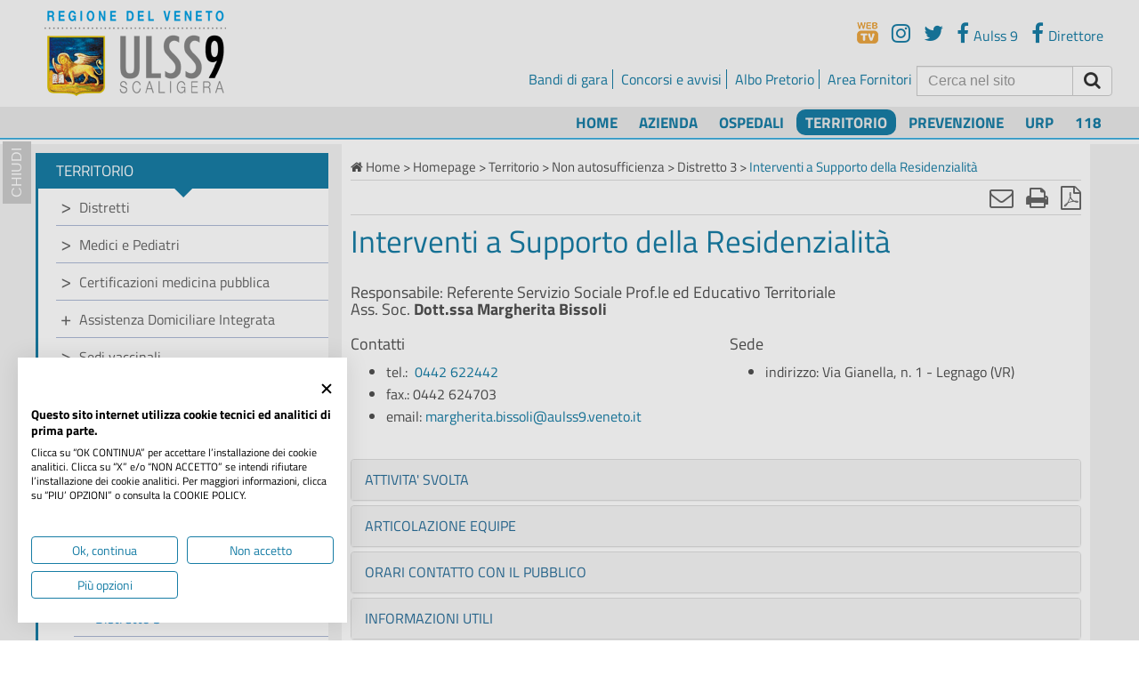

--- FILE ---
content_type: text/html;charset=UTF-8
request_url: https://www.aulss9.veneto.it/index.cfm?action=mys.page&content_id=739&lingua=IT
body_size: 73821
content:


 
 
<!DOCTYPE html>

<html lang="IT">
<head>

	<link rel="stylesheet" href="https://cdnscaligera.mys.it/ulss9/librerie/revolution/css/settings.css" >
	<link rel="stylesheet" href="https://cdnscaligera.mys.it/ulss9/librerie/revolution/css/layers.css"  >
	<link rel="stylesheet" href="https://cdnscaligera.mys.it/ulss9/librerie/revolution/css/navigation.css"  >
	<link rel="stylesheet" href="https://cdnscaligera.mys.it/ulss9/librerie/animate.min.css"  >
	<link rel="stylesheet" href="https://cdnscaligera.mys.it/ulss9/librerie/bootstrap/css/bootstrap.min.css"> 
	<link rel="stylesheet" href="https://cdnscaligera.mys.it/ulss9/librerie/bootstrap-select/dist/css/bootstrap-select.min.css"  >
	<link rel="stylesheet" href="https://cdnscaligera.mys.it/ulss9/librerie/font-awesome-4.7.0/css/font-awesome.min.css"  >
	<link rel="stylesheet" href="https://cdnscaligera.mys.it/ulss9/librerie/fancybox/jquery.fancybox.min.css"  >
	<link rel="stylesheet" href="https://cdnscaligera.mys.it/ulss9/librerie/aos/aos.css"  >
	<link rel="stylesheet" href="https://cdnscaligera.mys.it/ulss9/librerie/owlcarousel/dist/assets/owl.carousel.min.css">
	<link rel="stylesheet" href="https://cdnscaligera.mys.it/ulss9/librerie/owlcarousel/dist/assets/owl.theme.default.min.css">
	<link rel="stylesheet" href="https://cdnscaligera.mys.it/ulss9/risorse/full.css">
	<link rel="stylesheet" href="https://cdnscaligera.mys.it/ulss9/risorse/form.css">





<script src="https://cdnscaligera.mys.it/ulss9/librerie/jquery-3.7.1.min.js"></script>
<script src="https://cdnscaligera.mys.it/ulss9/librerie/DataTables/datatables.js"></script>

	
<link href="https://cdnscaligera.mys.it/ulss9/risorse/print.css" rel="stylesheet" type="text/css" media="print" />

<meta http-equiv="Content-Type" content="text/html; charset=UTF-8" />

<meta name="viewport" content="width=device-width, initial-scale=1">
<link rel="icon" href="favicon.ico" />

<meta name="google-site-verification" content="" />



<meta name="robots" content="index,follow" />



<title>Interventi a Supporto della Residenzialità ULSS 9 Scaligera </title>




<link rel="canonical" href="https://www.aulss9.veneto.it/index.cfm?action=mys.page&content_id=739" />
<link rel="alternate" hreflang="x-default" href="https://www.aulss9.veneto.it/index.cfm?action=mys.page&content_id=739" />


<script>
</script><style></style>


<style>
	body {
		font-size:16px !important;
	}
</style>




	<script src="https://consent.cookiefirst.com/sites/aulss9.veneto.it-74fa0e85-5933-43a3-89f7-6a11c663fd67/consent.js"></script>

</head>

<body>




<div id="feicbody">
	





<div id="header" class="hdrnew">
	<a href="/" class="logo" title="Homepage ulss9 scaligera"><img src="images/logo_ulss9.png" alt="Ulss9" /></a>
	
	<div class="partedessa">
		<div class="lnksopra">
			
			<div class="lnk_socials">
				
				<a href="https://webtv.aulss9.veneto.it/" title="webTv" aria-label="webtv" target="_blank" rel="noopener" style="text-decoration:none;"><span class="nascondi">WebTv</span><img src="images/ico_webtv.png" alt="webtv" style="margin-top:-6px;" /></a>


				<a href="https://www.instagram.com/ulss9scaligera/" title="Instagram" aria-label="youtube" target="_blank" rel="noopener"><span class="nascondi">Instagram</span><strong class="fa fa-instagram"></strong></a>
				<a href="https://twitter.com/Ulss_Scaligera" title="Twitter" target="_blank" rel="noopener"><span class="nascondi">Twitter</span><strong class="fa fa-twitter"></strong></a>
				<a href="https://www.facebook.com/ulss9scaligera/?fref=ts" target="_blank" rel="noopener" title="Facebook"><span class="nascondi">Facebook</span><strong class="fa fa-facebook"></strong> <span style="font-size:16px;">Aulss 9</span></a>
				<a href="https://www.facebook.com/patriziabeninidirettoregeneraleulssscaligera/" target="_blank" rel="noopener" title="Facebook direttore"><span class="nascondi">Facebook</span><strong class="fa fa-facebook"></strong> <span style="font-size:16px;">Direttore</span></a>
			</div>
				
		
			
		</div>
		
		
				<ul class="nv separe">
					
						
							<li>
								
								<a href='/index.cfm?action=mys.page&amp;content_id=419' title="Bandi di gara" >Bandi di gara</a>
							
							</li>
						
							<li>
								
								<a href='/index.cfm?action=mys.page&amp;content_id=418' title="Concorsi e avvisi" >Concorsi e avvisi</a>
							
							</li>
						
							<li>
								
								<a href='/index.cfm?action=mys.page&amp;content_id=38' title="Albo Pretorio" >Albo Pretorio</a>
							
							</li>
						
							<li>
								
								<a href='/index.cfm?action=mys.page&amp;content_id=445' title="Area Fornitori" >Area Fornitori</a>
							
							</li>
						
						
				</ul>
			
			
			
							<script>
(function() {
var id = '68d7e04a-4dd6-11ec-a64b-0242ac130002';
var ci_search = document.createElement('script');
ci_search.type = 'text/javascript';
ci_search.async = true;
ci_search.src = 'https://cse.expertrec.com/api/js/ci_common.js?id=' + id;
var s = document.getElementsByTagName('script')[0];
s.parentNode.insertBefore(ci_search, s);
})();
</script>

<form method="get" id="cerchiola" class="ades cercatop" class="ades cercatop">
    			<div class="form-group">
    				<div class="input-group">
    					<label class="nascondi" for="stacerchiax">Cerca nel sito</label>
	    			<input type="text" class="form-control" name="cerca" aria-label="Cerca" id="stacerchiax" value="" placeholder="Cerca nel sito" />
	    			<span class="input-group-btn">
						<button class="btn btn-default sbluettola_no" name="confricerca" type="submit" aria-label="invia ricerca"><strong class="fa fa-search"></strong> <span class="testo">Cerca</span></button>
					</span>
					</div>
				</div>
			</form>

							
	</div>
	
		<div id='cssmenu'>
		    
			<ul>
	    
		    	<li class=' linkhome'><a href="/index.cfm" title="Homepage">Home</a></li>
				
								<li class=' has-sub'>
									
									
										<a href='/index.cfm?action=mys.page&amp;content_id=27' title="Azienda" ><span>Azienda</span></a>
									
										
										<ul style="width:900px;left:-420px;" class="sonofil">
										
						                    <li style="display: inline-block;" class=""><a title="Direzione Aziendale" href="/index.cfm?action=mys.page&amp;content_id=550" >Direzione Aziendale</a>
						                    
						                    </li>                      
						                
						                    <li style="display: inline-block;" class=""><a title="Ospedale" href="/index.cfm?action=mys.page&amp;content_id=551" >Ospedale</a>
						                    
						                    </li>                      
						                
						                    <li style="display: inline-block;" class=""><a title="Dipartimento della salute mentale" href="/index.cfm?action=mys.page&amp;content_id=552" >Dipartimento della salute mentale</a>
						                    
						                    </li>                      
						                
						                    <li style="display: inline-block;" class=""><a title="Distretto" href="/index.cfm?action=mys.page&amp;content_id=553" >Distretto</a>
						                    
						                    </li>                      
						                
						                    <li style="display: inline-block;" class=""><a title="Dipartimento di prevenzione" href="https://prevenzione.aulss9.veneto.it/" target="_blank" rel="noopener">Dipartimento di prevenzione</a>
						                    
						                    </li>                      
						                
						                    <li style="display: inline-block;" class=""><a title="Servizi Tecnico Amministrativi" href="/index.cfm?action=mys.page&amp;content_id=555" >Servizi Tecnico Amministrativi</a>
						                    
						                    </li>                      
						                
						                    <li style="display: inline-block;" class=""><a title="Atto Aziendale" href="/index.cfm?action=mys.page&amp;content_id=658" >Atto Aziendale</a>
						                    
						                    </li>                      
						                
										</ul>	
									
								</li>          
							
							
			    
								<li class=' has-sub'>
									
									
										<a href='/index.cfm?action=mys.page&amp;content_id=43' title="Ospedali" ><span>Ospedali</span></a>
									
										
										<ul style="width:900px;left:-420px;" class="sonofil">
										
						                    <li style="display: inline-block;" class=""><a title="Ospedale Fracastoro San Bonifacio" href="/index.cfm?action=mys.page&amp;content_id=192" >Ospedale Fracastoro San Bonifacio</a>
						                    
						                    </li>                      
						                
						                    <li style="display: inline-block;" class=""><a title="Ospedale Marzana" href="/index.cfm?action=mys.page&amp;content_id=306" >Ospedale Marzana</a>
						                    
						                    </li>                      
						                
						                    <li style="display: inline-block;" class=""><a title="Ospedale Mater Salutis di Legnago" href="/index.cfm?action=mys.page&amp;content_id=189" >Ospedale Mater Salutis di Legnago</a>
						                    
						                    </li>                      
						                
						                    <li style="display: inline-block;" class=""><a title="Ospedale San Biagio di Bovolone" href="/index.cfm?action=mys.page&amp;content_id=190" >Ospedale San Biagio di Bovolone</a>
						                    
						                    </li>                      
						                
						                    <li style="display: inline-block;" class=""><a title="Ospedale Orlandi di Bussolengo" href="/index.cfm?action=mys.page&amp;content_id=125" >Ospedale Orlandi di Bussolengo</a>
						                    
						                    </li>                      
						                
						                    <li style="display: inline-block;" class=""><a title="Ospedale Magalini di Villafranca" href="/index.cfm?action=mys.page&amp;content_id=178" >Ospedale Magalini di Villafranca</a>
						                    
						                    </li>                      
						                
						                    <li style="display: inline-block;" class=""><a title="Ospedale di Malcesine" href="/index.cfm?action=mys.page&amp;content_id=171" >Ospedale di Malcesine</a>
						                    
						                    </li>                      
						                
						                    <li style="display: inline-block;" class=""><a title="C.S.P. di Caprino Veronese" href="/index.cfm?action=mys.page&amp;content_id=1628" >C.S.P. di Caprino Veronese</a>
						                    
						                    </li>                      
						                
						                    <li style="display: inline-block;" class=""><a title="C.S.P. di Isola della Scala" href="/index.cfm?action=mys.page&amp;content_id=163" >C.S.P. di Isola della Scala</a>
						                    
						                    </li>                      
						                
						                    <li style="display: inline-block;" class=""><a title="C.S.P. Nogara" href="/index.cfm?action=mys.page&amp;content_id=1661" >C.S.P. Nogara</a>
						                    
						                    </li>                      
						                
						                    <li style="display: inline-block;" class=""><a title="C.S.P. di Tregnago" href="/index.cfm?action=mys.page&amp;content_id=1633" >C.S.P. di Tregnago</a>
						                    
						                    </li>                      
						                
						                    <li style="display: inline-block;" class=""><a title="C.S.P. di Valeggio sul Mincio" href="/index.cfm?action=mys.page&amp;content_id=1742" >C.S.P. di Valeggio sul Mincio</a>
						                    
						                    </li>                      
						                
						                    <li style="display: inline-block;" class=""><a title="CSP Zevio" href="/index.cfm?action=mys.page&amp;content_id=1645" >CSP Zevio</a>
						                    
						                    </li>                      
						                
						                    <li style="display: inline-block;" class=""><a title="C.S.P. di Cologna Veneta" href="/index.cfm?action=mys.page&amp;content_id=2152" >C.S.P. di Cologna Veneta</a>
						                    
						                    </li>                      
						                
										</ul>	
									
								</li>          
							
							
			    
								<li class='active has-sub'>
									
									
										<a href='/index.cfm?action=distretti' title="Territorio" ><span>Territorio</span></a>
									
										
										<ul style="width:900px;left:-420px;" class="sonofil">
										
						                    <li style="display: inline-block;" class=""><a title="Distretti" href="/index.cfm?action=distretti" >Distretti</a>
						                    
						                    </li>                      
						                
						                    <li style="display: inline-block;" class=""><a title="Medici e Pediatri" href="/index.cfm?action=medici" >Medici e Pediatri</a>
						                    
						                    </li>                      
						                
						                    <li style="display: inline-block;" class=""><a title="Certificazioni medicina pubblica" href="/index.cfm?action=mys.page&amp;content_id=1819" >Certificazioni medicina pubblica</a>
						                    
						                    </li>                      
						                
						                    <li style="display: inline-block;" class=""><a title="Assistenza Domiciliare Integrata" href="/index.cfm?action=adi" >Assistenza Domiciliare Integrata</a>
						                    
						                    </li>                      
						                
						                    <li style="display: inline-block;" class=""><a title="Sedi vaccinali" href="/index.cfm?action=sedivaccini" >Sedi vaccinali</a>
						                    
						                    </li>                      
						                
						                    <li style="display: inline-block;" class=""><a title="Farmacie" href="/index.cfm?action=farmacie" >Farmacie</a>
						                    
						                    </li>                      
						                
						                    <li style="display: inline-block;" class=""><a title="Dipartimento della salute mentale" href="/index.cfm?action=mys.page&amp;content_id=673" >Dipartimento della salute mentale</a>
						                    
						                    </li>                      
						                
						                    <li style="display: inline-block;" class=""><a title="Disabilità" href="/index.cfm?action=mys.page&amp;content_id=694" >Disabilità</a>
						                    
						                    </li>                      
						                
						                    <li style="display: inline-block;" class=""><a title="Servizio di Continuità Assistenziale" href="/index.cfm?action=mys.page&amp;content_id=421" >Servizio di Continuità Assistenziale</a>
						                    
						                    </li>                      
						                
						                    <li style="display: inline-block;" class=""><a title="Non autosufficienza" href="/index.cfm?action=mys.page&amp;content_id=748" >Non autosufficienza</a>
						                    
						                    </li>                      
						                
						                    <li style="display: inline-block;" class=""><a title="Infanzia adolescenza famiglia" href="/index.cfm?action=mys.page&amp;content_id=749" >Infanzia adolescenza famiglia</a>
						                    
						                    </li>                      
						                
						                    <li style="display: inline-block;" class=""><a title="Unità funzionale distrettuale adolescenti (U.F.D.A.)" href="/index.cfm?action=mys.page&amp;content_id=2304" >Unità funzionale distrettuale adolescenti (U.F.D.A.)</a>
						                    
						                    </li>                      
						                
						                    <li style="display: inline-block;" class=""><a title="Servizio Sociale Profess.le di Base" href="/index.cfm?action=mys.page&amp;content_id=757" >Servizio Sociale Profess.le di Base</a>
						                    
						                    </li>                      
						                
						                    <li style="display: inline-block;" class=""><a title="Dipendenze" href="/index.cfm?action=mys.page&amp;content_id=750" >Dipendenze</a>
						                    
						                    </li>                      
						                
						                    <li style="display: inline-block;" class=""><a title="Ambulatori Specialistici Territoriali" href="/index.cfm?action=mys.page&amp;content_id=1074" >Ambulatori Specialistici Territoriali</a>
						                    
						                    </li>                      
						                
						                    <li style="display: inline-block;" class=""><a title="Cure Palliative" href="/index.cfm?action=mys.page&amp;content_id=1161" >Cure Palliative</a>
						                    
						                    </li>                      
						                
						                    <li style="display: inline-block;" class=""><a title="Servizio Medico Distrettuale" href="https://www.aulss9.veneto.it/index.cfm?method=mys.page&content_id=2279" target="_blank" rel="noopener">Servizio Medico Distrettuale</a>
						                    
						                    </li>                      
						                
						                    <li style="display: inline-block;" class=""><a title="ESCI DAI GIOCHI" href="https://escidaigiochi.aulss9.veneto.it/" target="_blank" rel="noopener">ESCI DAI GIOCHI</a>
						                    
						                    </li>                      
						                
						                    <li style="display: inline-block;" class=""><a title="Elenco Strutture Socio Sanitarie  Accreditate" href="/index.cfm?action=strutture.sociali" >Elenco Strutture Socio Sanitarie  Accreditate</a>
						                    
						                    </li>                      
						                
						                    <li style="display: inline-block;" class=""><a title="Strutture sanitarie accreditate" href="/index.cfm?action=strutture.sanitarie" >Strutture sanitarie accreditate</a>
						                    
						                    </li>                      
						                
						                    <li style="display: inline-block;" class=""><a title="Riabilitazione" href="/index.cfm?action=mys.page&amp;content_id=1999" >Riabilitazione</a>
						                    
						                    </li>                      
						                
										</ul>	
									
								</li>          
							
							
			    
								<li class=' has-sub'>
									
									
										<a href='https://prevenzione.aulss9.veneto.it/' title="Prevenzione" target="_blank" rel="noopener"><span>Prevenzione</span></a>
									
										
										<ul style="width:900px;left:-420px;" class="sonofil">
										
						                    <li style="display: inline-block;" class=""><a title="Dipartimento di Prevenzione" href="https://prevenzione.aulss9.veneto.it/" target="_blank" rel="noopener">Dipartimento di Prevenzione</a>
						                    
						                    </li>                      
						                
						                    <li style="display: inline-block;" class=""><a title="Servizio Igiene Alimenti Nutrizione" href="https://sian.aulss9.veneto.it/" target="_blank" rel="noopener">Servizio Igiene Alimenti Nutrizione</a>
						                    
						                    </li>                      
						                
						                    <li style="display: inline-block;" class=""><a title="Medicina Legale" href="https://medicinalegale.aulss9.veneto.it/" target="_blank" rel="noopener">Medicina Legale</a>
						                    
						                    </li>                      
						                
						                    <li style="display: inline-block;" class=""><a title="Servizio Prevenzione Igiene Sicurezza Ambienti di Lavoro" href="https://spisal.aulss9.veneto.it/" target="_blank" rel="noopener">Servizio Prevenzione Igiene Sicurezza Ambienti di Lavoro</a>
						                    
						                    </li>                      
						                
						                    <li style="display: inline-block;" class=""><a title="Servizi Veterinari e Igiene Alimenti di Origine Animali" href="https://veterinari.aulss9.veneto.it" target="_blank" rel="noopener">Servizi Veterinari e Igiene Alimenti di Origine Animali</a>
						                    
						                    </li>                      
						                
						                    <li style="display: inline-block;" class=""><a title="Epidemiologia, Screening, Promozione della Salute" href="https://episcreenpro.aulss9.veneto.it" target="_blank" rel="noopener">Epidemiologia, Screening, Promozione della Salute</a>
						                    
						                    </li>                      
						                
						                    <li style="display: inline-block;" class=""><a title="Attività Motoria" href="https://attivitamotoria.aulss9.veneto.it/" target="_blank" rel="noopener">Attività Motoria</a>
						                    
						                    </li>                      
						                
						                    <li style="display: inline-block;" class=""><a title="Servizio Igiene Sanità Pubblica " href="https://sisp.aulss9.veneto.it/" target="_blank" rel="noopener">Servizio Igiene Sanità Pubblica </a>
						                    
						                    </li>                      
						                
										</ul>	
									
								</li>          
							
							
			    
								<li class=' '>
									
									
										<a href='/index.cfm?action=mys.page&amp;content_id=122' title="URP" ><span>URP</span></a>
									
								</li>          
							
							
			    
								<li class=' '>
									
									
										<a href='https://www.aovr.veneto.it/web/suem-118-verona/home' title="118" target="_blank" rel="noopener"><span>118</span></a>
									
								</li>          
							
							
			    
	 		</ul>   
	 	</div>
	
	<div class="separe"></div>
</div>





		<div id="container">
			
				<div class="rightside" >
				 	   
	  
  
<script>
	function maila() {
		document.location.href = 'mailto:?Subject=ULSS 9 Scaligera  - '+encodeURI("Interventi a Supporto della Residenzialità")+'&body=Ciao,%0A ti inoltro un contenuto che ho trovato sul sito ULSS 9 Scaligera che potrebbe essere di tuo interesse:%0A%0A'+encodeURI("Interventi a Supporto della Residenzialità")+'%0Ahttps://www.aulss9.veneto.it/index.cfm?action=mys.page%26content_id=739%0A'+encodeURI("");
	}
</script>

 <div class="corpox pagecorp">

<div class="briciole">
	
<div class="stringitore">

<div itemscope itemtype="http://data-vocabulary.org/Breadcrumb">

<a itemprop="url" href="index.cfm"><span itemprop="title"><i class="fa fa-home"></i> Home</span></a> 

&gt; <a itemprop="url" href="/index.cfm?action=mys.page&amp;content_id=1"><span itemprop="title">Homepage</span></a>
			&gt; <a itemprop="url" href="/index.cfm?action=mys.page&amp;content_id=44"><span itemprop="title">Territorio</span></a>
			&gt; <a itemprop="url" href="/index.cfm?action=mys.page&amp;content_id=748"><span itemprop="title">Non autosufficienza</span></a>
			&gt; <a itemprop="url" href="/index.cfm?action=mys.page&amp;content_id=765"><span itemprop="title">Distretto 3</span></a>
			&gt; <span itemprop="title" class="last"> Interventi a Supporto della Residenzialità </span>
				 

</div></div>
</div>




<div class="icodx">
	
	
	<a href="javascript:maila();" aria-label="Invia mail"><strong class="fa fa-envelope-o" data-toggle="tooltip" data-placement="top" title="Invia pagina tramite email"></strong></a>
	<a href="/index.cfm?action=mys.print&amp;content_id=739&amp;type=art&amp;mode=html" target="_blank" aria-label="Stampa" rel="noopener"  data-toggle="tooltip" data-placement="top" title="Stampa pagina">
		<strong class="fa fa-print"></strong></a>
	<a href="/index.cfm?action=mys.print&amp;content_id=739&amp;type=art&amp;mode=pdf" target="_blank" aria-label="Stampa in pdf" rel="noopener" data-toggle="tooltip" data-placement="top" title="Stampa pagina in pdf">
		<strong class="fa fa-file-pdf-o"></strong></a>
</div>


	<h1 class="otit ingiu">Interventi a Supporto della Residenzialità</h1>
	
<div class="bdix_page">
	
	
	
	
		<h4><br />
Responsabile: Referente Servizio Sociale Prof.le ed Educativo Territoriale<br />
Ass. Soc. <strong>Dott.ssa Margherita Bissoli</strong></h4>

<div class="row two-col">
<div class="col-md-6 col-1">
<h4>Contatti</h4>

<ul>
	<li>tel.: &nbsp;<a href="tel:0442 622442" title="0442 622442">0442&nbsp;622442</a>&nbsp;</li>
	<li>fax.: 0442&nbsp;624703</li>
	<li>email: <a href="mailto:margherita.bissoli.leg@aulss9.veneto.it" title="margherita.bissoli@aulss9.veneto.it">margherita.bissoli@aulss9.veneto.it</a></li>
</ul>
</div>

<div class="col-md-6 col-2">
<h4>Sede</h4>

<ul>
	<li>indirizzo: Via Gianella, n. 1 - Legnago (VR)</li>
</ul>
</div>
</div>
&nbsp;

<div contenteditable="false" tabindex="-1">
<div contenteditable="false" tabindex="-1">
<div aria-multiselectable="true" class="panel-group" data-widget="BootstrapCollapse" id="collapse1678457660000" role="tablist">
<div class="panel panel-default">
<div class="panel-heading" id="heading1678457660000_1" role="tab">
<div class="panel-title"><a aria-controls="collapse1678457660000_1" aria-expanded="false" class="collapsed" data-parent="#collapse1678457660000" data-target="#collapse1678457660000_1" data-toggle="collapse" href="javascript:void(0)">ATTIVITA&#39; SVOLTA </a></div>
</div>

<div aria-labelledby="heading1678457660000_1" class="panel-collapse collapse" id="collapse1678457660000_1" role="tabpanel">
<div class="panel-body">
<div style="text-align: justify;">Per le situazioni per le quali non sia pi&ugrave; possibile sostenere la cura della persona con disabilit&agrave; presso la propria famiglia, &egrave; possibile attivare un progetto di residenzialit&agrave; che permetta di costruire relazioni stabili e rassicuranti avvicinandosi il pi&ugrave; possibile al &ldquo;modello familiare&rdquo;.<br />
Le strutture residenziali garantiscono:</div>

<ul>
	<li style="text-align: justify;">Assistenza e accudimento in un contesto protetto volto a ricreare il pi&ugrave; possibile un ambiente familiare rassicurante e a garantire il mantenimento e il potenziamento delle capacit&agrave; di vita autonoma.</li>
	<li style="text-align: justify;">Sostituzione temporanea del nucleo familiare sia come pronta accoglienza di fronte a situazioni di particolare gravit&agrave; ed urgenza, sia come momento qualificante di sollievo per la famiglia con un grave carico assistenziale.</li>
	<li style="text-align: justify;">Percorsi individualizzati di autonomia per giovani disabili che devono sperimentarsi in un percorso di progressivo distacco dalla famiglia</li>
</ul>
</div>
</div>
</div>

<div class="panel panel-default">
<div class="panel-heading" id="heading1678457660000_2" role="tab">
<div class="panel-title"><a aria-controls="collapse1678457660000_2" aria-expanded="false" class="collapsed" data-parent="#collapse1678457660000" data-target="#collapse1678457660000_2" data-toggle="collapse" href="javascript:void(0)">ARTICOLAZIONE EQUIPE </a></div>
</div>

<div aria-labelledby="heading1678457660000_2" class="panel-collapse collapse" id="collapse1678457660000_2" role="tabpanel">
<div class="panel-body">Sede di Legnago Via Gianella, n. 1 (per i Comuni di Legnago, Angiari, Bevilacqua, Bonavigo, Boschi Sant&rsquo;Anna, Castagnaro, Minerbe, Roverchiara, Terrazzo, Villa Bartolomea) Ass. Soc. Dott.ssa Anna De Togni (telefonare per appuntamento) Tel. 0442-622764 e-mail assistentesociale.disabilita.legnago@aulss9.veneto.it Sede di Bovolone P.le Fleming n.1 Ass. Soc. Dott. Filippo Meneghetti (per i Comuni di Bovolone, Zevio, Isola Rizza, Ronco all&rsquo;Adige, Pal&ugrave;, Casaleone, Sanguinetto) Tel. 045-6999608 (telefonare per appuntamento) e-mail assistentesociale.disabilita.bovolone@aulss9.veneto.it Ass. Soc. Dott.ssa Carmela Tosone (per i Comuni di Cerea, Nogara, Concamarise, Gazzo Veronese, Sorg&agrave;, Oppeano, Salizzole, San Pietro di Morubio) Tel. 045-6999620 (telefonare per appuntamento) e-mail disabilita.bovolone@aulss9.veneto.it Per quanto riguarda le persone con disabilit&agrave; acquisita o con progetti SIL dai 18 ai 64 anni si possono ottenere informazioni presso gli uffici degli Assistenti Sociali Sede di Legnago Via Gianella n.1 (per i Comuni di Legnago, Angiari, Bevilacqua, Bonavigo, Boschi Sant&rsquo;Anna, Castagnaro, Minerbe, Roverchiara, Terrazzo, Villa Bartolomea) Assistente Sociale Dott.ssa Clara Dal Cortivo Tel. 0442-622936 (telefonare per appuntamento) Email: clara.dalcortivo@aulss9.veneto.it Sede di Bovolone P.le Fleming n.1 Assistente Sociale Dott.ssa Fiorenza Padovani (per i Comuni di Bovolone, Zevio, Nogara, Isola Rizza, Ronco all&rsquo;Adige, Pal&ugrave;, Concamarise, Salizzole, Oppeano, San Pietro di Morubio) Tel. 045-6999540 (telefonare per appuntamento) Email: fiorenza.padovani@aulss9.veneto.it Assistente Sociale Dott.ssa Maria Teresa Munerati (per i Comuni di Cerea, Casaleone, Gazzo Veronese, Sorg&agrave;, Sanguinetto) Tel. 045-6999446 (telefonare per appuntamento) Email: mariateresa.munerati@aulss9.veneto.it</div>
</div>
</div>

<div class="panel panel-default">
<div class="panel-heading" id="heading1678457660000_3" role="tab">
<div class="panel-title"><a aria-controls="collapse1678457660000_3" aria-expanded="false" class="collapsed" data-parent="#collapse1678457660000" data-target="#collapse1678457660000_3" data-toggle="collapse" href="javascript:void(0)">ORARI CONTATTO CON IL PUBBLICO </a></div>
</div>

<div aria-labelledby="heading1678457660000_3" class="panel-collapse collapse" id="collapse1678457660000_3" role="tabpanel">
<div class="panel-body">Il servizio &egrave; aperto da luned&igrave; a gioved&igrave; dalle 8,30 alle 16,00 - venerd&igrave; dalle 8,30 alle 13,00. Si riceve su appuntamento.<br />
&nbsp;</div>
</div>
</div>

<div class="panel panel-default">
<div class="panel-heading" id="heading1678457660000_4" role="tab">
<div class="panel-title"><a aria-controls="collapse1678457660000_4" aria-expanded="false" class="collapsed" data-parent="#collapse1678457660000" data-target="#collapse1678457660000_4" data-toggle="collapse" href="javascript:void(0)">INFORMAZIONI UTILI </a></div>
</div>

<div aria-labelledby="heading1678457660000_4" class="panel-collapse collapse" id="collapse1678457660000_4" role="tabpanel">
<div class="panel-body"><strong>Comunit&agrave; Alloggio:</strong><br />
<br />
<strong>Associazione San Martino</strong><br />
Via Terranegra n.41 - &nbsp;37045 Legnago<br />
<a href="mailto:assmartino@libero.it">assmartino@libero.it</a><br />
<br />
<strong>Cooperativa Sociale Anderlini</strong><br />
Via San Zeno n.28 &ndash; 37053 Cerea&nbsp;<br />
<a href="mailto:coopanderlini@tiscali.it">coopanderlini@tiscali.it</a><br />
<br />
<strong>Cooperativa Sociale Don Angelo Righetti</strong><br />
Piazza Castello n.6 - &nbsp;37056 Salizzole<br />
<a href="mailto:donrighetti@tiscali.it">donrighetti@tiscali.it</a><br />
<br />
<strong>Cooperativa Sociale Il Focolare</strong><br />
Via L. Turrini n.163 &ndash; 37051 Bovolone&nbsp;<br />
<a href="mailto:focolare.bovolone@libero.it">focolare.bovolone@libero.it</a><br />
<br />
<br />
<strong>Residenza Sanitaria Assistita:</strong><br />
<br />
<strong>Cooperativa Sociale Don Angelo Righetti</strong><br />
Piazza Castello n.6 - &nbsp;37056 Salizzole<br />
<a href="mailto:donrighetti@tiscali.it">donrighetti@tiscali.it</a><br />
<br />
<strong>Fondazione Marcello Zanetti&nbsp;</strong><br />
Via Piave n.32 &ndash; 37050 Oppeano&nbsp;<br />
<a href="mailto:francescafeder@fondazionemarcellozanetti.it">francescafeder@fondazionemarcellozanetti.it</a><br />
<br />
<br />
<strong>Comunit&agrave; Residenziale:</strong><br />
<br />
<strong>Coop. Sociale L&#39;Officina dell&#39; AIAS - &quot;LE QUERCE&quot;</strong><br />
Via Villaggio Rinascita n.29 &ndash; 37059 Santa Maria di Zevio&nbsp;<br />
<a href="mailto:giorgia.abbondati@aias-verona.it">giorgia.abbondati@aias-verona.it</a><br />
<br />
<br />
<strong>Gruppi Appartamento:</strong><br />
<br />
<strong>Associazione Piccola Fraternit&agrave;</strong><br />
Via Ospital Vecchio n.7 &ndash; 37045 Legnago&nbsp;<br />
<a href="mailto:pf.portolegnago@gmail.com">pf.portolegnago@gmail.com</a><br />
<br />
<strong>Fondazione Madonna di Lourdes</strong><br />
Via C&agrave; del Lago n.74 &ndash; 37053 Cerea<br />
<a href="mailto:fondazione.mdl@alice.it">fondazione.mdl@alice.it</a><br />
<br />
<strong>Cooperativa Sociale Anderlini&nbsp;</strong><br />
Via San Zeno n.28 &nbsp;- 37053 Cerea (Vr)<br />
<a href="mailto:coopanderlini@tiscali.it">coopanderlini@tiscali.it</a><br />
<br />
<strong>Cooperativa Sociale Il Focolare</strong><br />
Via L.Turrini n.163 &nbsp;- 37051 Bovolone<br />
<a href="mailto:focolare.bovolone@libero.it">focolare.bovolone@libero.it</a><br />
<br />
<br />
<strong>Comunit&agrave; Familiari:</strong><br />
<br />
<strong>Associazione Comunit&agrave; Papa Giovanni XXIII</strong><br />
Riferimento territoriale&nbsp;<br />
San Pietro di Legnago&nbsp;<br />
Via Bruno Menini, n.6&nbsp;<br />
<a href="mailto:segz.verona@apg23.org">segz.verona@apg23.org</a><br />
<br />
<br />
&nbsp;</div>
</div>
</div>
</div>
</div>
</div>

	
	<div class="separe"></div>
	

	
	<div class="lastupd" style="margin-top:25px;">
		Ultimo aggiornamento: 
		10/03/2023 
	</div>

	
		<div id="votola">
		</div>
		
		
	
		
</div>


 


<div class="separe"></div>
&nbsp;
</div> 

				</div> 
<script>	
	toggolabarra = function () {
		if ($('.sinbar').is(':visible')) {
			$('.sinbar').hide();
			$('.rightside').animate({  width: '100%', paddingLeft:'30px'},1000, function () { $('.btnachiu.riapri').removeClass('nascondi'); navigami('suppiolo','/index.cfm?action=mys.impostastatobarra&aperta=0');syncadimensioni();});
			

		} else {
			$('.btnachiu.riapri').addClass('nascondi');
			$('.rightside').animate({  width: '69.99%', paddingLeft: '0px'},1000, function() {  $('.sinbar').show();navigami('suppiolo','/index.cfm?action=mys.impostastatobarra&aperta=1');syncadimensioni(); });
		}
		
	}
	
	toglamenu = function(id) {
		$('.lmenu_'+id+' > ul').slideToggle();
		$('.lmenu_'+id).toggleClass('aperto');
		
	}
</script>


<span id="suppiolo" class="nascondi"></span>		

<button class="btnachiu riapri nascondi" style="padding-top: 4px" onclick="toggolabarra()">menu</button>
<div class="sinbar" >

	<button class="btnachiu" onclick="toggolabarra();">chiudi</button>

	
		

<div class="new_menulli quadrati">
	
		<div class="minitit">
			<span class="testo">Territorio</span>
		</div>
		<ul class="ulmenu"> 
		<li class="lmenu_279 ">
		<span class="rig">
			<a class="tmenu" href="javascript:void(0);">&nbsp;</a>
			<a href="/index.cfm?action=distretti&amp;lingua=IT" >Distretti</a>
		</span>
		
		</li>
	
		<li class="lmenu_417 ">
		<span class="rig">
			<a class="tmenu" href="javascript:void(0);">&nbsp;</a>
			<a href="/index.cfm?action=medici&amp;lingua=IT" >Medici e Pediatri</a>
		</span>
		
		</li>
	
		<li class="lmenu_1819 ">
		<span class="rig">
			<a class="tmenu" href="javascript:void(0);">&nbsp;</a>
			<a href="/index.cfm?action=mys.page&amp;content_id=1819&amp;lingua=IT" >Certificazioni medicina pubblica</a>
		</span>
		
		</li>
	
		<li class="lmenu_331  configli">
		<span class="rig">
			<a href="javascript:toglamenu(331);" class="tmenu">mostra/nascondi</a>
				
			<a href="/index.cfm?action=adi&amp;lingua=IT" >Assistenza Domiciliare Integrata</a>
		</span>
		<ul> 
		<li class="lmenu_1156 ">
		<span class="rig">
			<a class="tmenu" href="javascript:void(0);">&nbsp;</a>
			<a href="/index.cfm?action=mys.page&amp;content_id=1156&amp;lingua=IT" >Distretto 1</a>
		</span>
		
		</li>
	
		<li class="lmenu_1827 ">
		<span class="rig">
			<a class="tmenu" href="javascript:void(0);">&nbsp;</a>
			<a href="/index.cfm?action=mys.page&amp;content_id=1827&amp;lingua=IT" >Distretto 2</a>
		</span>
		
		</li>
	
		<li class="lmenu_1157 ">
		<span class="rig">
			<a class="tmenu" href="javascript:void(0);">&nbsp;</a>
			<a href="/index.cfm?action=mys.page&amp;content_id=1157&amp;lingua=IT" >Distretto 3</a>
		</span>
		
		</li>
	
		<li class="lmenu_1158 ">
		<span class="rig">
			<a class="tmenu" href="javascript:void(0);">&nbsp;</a>
			<a href="/index.cfm?action=mys.page&amp;content_id=1158&amp;lingua=IT" >Distretto 4</a>
		</span>
		
		</li>
	</ul>
		</li>
	
		<li class="lmenu_412 ">
		<span class="rig">
			<a class="tmenu" href="javascript:void(0);">&nbsp;</a>
			<a href="/index.cfm?action=sedivaccini&amp;lingua=IT" >Sedi vaccinali</a>
		</span>
		
		</li>
	
		<li class="lmenu_423 ">
		<span class="rig">
			<a class="tmenu" href="javascript:void(0);">&nbsp;</a>
			<a href="/index.cfm?action=farmacie&amp;lingua=IT" >Farmacie</a>
		</span>
		
		</li>
	
		<li class="lmenu_673  configli">
		<span class="rig">
			<a href="javascript:toglamenu(673);" class="tmenu">mostra/nascondi</a>
				
			<a href="/index.cfm?action=mys.page&amp;content_id=673&amp;lingua=IT" >Dipartimento della salute mentale</a>
		</span>
		<ul> 
		<li class="lmenu_675 ">
		<span class="rig">
			<a class="tmenu" href="javascript:void(0);">&nbsp;</a>
			<a href="/index.cfm?action=mys.page&amp;content_id=675&amp;lingua=IT" >Psichiatria 1</a>
		</span>
		
		</li>
	
		<li class="lmenu_676 ">
		<span class="rig">
			<a class="tmenu" href="javascript:void(0);">&nbsp;</a>
			<a href="/index.cfm?action=mys.page&amp;content_id=676&amp;lingua=IT" >Psichiatria 2</a>
		</span>
		
		</li>
	
		<li class="lmenu_681 ">
		<span class="rig">
			<a class="tmenu" href="javascript:void(0);">&nbsp;</a>
			<a href="/index.cfm?action=mys.page&amp;content_id=681&amp;lingua=IT" >Psichiatria 3</a>
		</span>
		
		</li>
	
		<li class="lmenu_674 ">
		<span class="rig">
			<a class="tmenu" href="javascript:void(0);">&nbsp;</a>
			<a href="/index.cfm?action=mys.page&amp;content_id=674&amp;lingua=IT" >Gestione percorsi riabilitativi e integrazione con le aree distrettuali</a>
		</span>
		
		</li>
	
		<li class="lmenu_795 ">
		<span class="rig">
			<a class="tmenu" href="javascript:void(0);">&nbsp;</a>
			<a href="/index.cfm?action=mys.page&amp;content_id=795&amp;lingua=IT" >REMS del Veneto</a>
		</span>
		
		</li>
	</ul>
		</li>
	
		<li class="lmenu_694  configli">
		<span class="rig">
			<a href="javascript:toglamenu(694);" class="tmenu">mostra/nascondi</a>
				
			<a href="/index.cfm?action=mys.page&amp;content_id=694&amp;lingua=IT" >Disabilità</a>
		</span>
		<ul> 
		<li class="lmenu_721  configli">
		<span class="rig">
			<a href="javascript:toglamenu(721);" class="tmenu">mostra/nascondi</a>
				
			<a href="/index.cfm?action=mys.page&amp;content_id=721&amp;lingua=IT" >Distretto 1 e 2</a>
		</span>
		<ul> 
		<li class="lmenu_786 ">
		<span class="rig">
			<a class="tmenu" href="javascript:void(0);">&nbsp;</a>
			<a href="/index.cfm?action=mys.page&amp;content_id=786&amp;lingua=IT" >Servizio ICDf</a>
		</span>
		
		</li>
	
		<li class="lmenu_722 ">
		<span class="rig">
			<a class="tmenu" href="javascript:void(0);">&nbsp;</a>
			<a href="/index.cfm?action=mys.page&amp;content_id=722&amp;lingua=IT" >Servizio ICDp</a>
		</span>
		
		</li>
	
		<li class="lmenu_723 ">
		<span class="rig">
			<a class="tmenu" href="javascript:void(0);">&nbsp;</a>
			<a href="/index.cfm?action=mys.page&amp;content_id=723&amp;lingua=IT" >Servizio Sociale Disabili</a>
		</span>
		
		</li>
	
		<li class="lmenu_724 ">
		<span class="rig">
			<a class="tmenu" href="javascript:void(0);">&nbsp;</a>
			<a href="/index.cfm?action=mys.page&amp;content_id=724&amp;lingua=IT" >Servizio di Assistenza Domiciliare</a>
		</span>
		
		</li>
	
		<li class="lmenu_725 ">
		<span class="rig">
			<a class="tmenu" href="javascript:void(0);">&nbsp;</a>
			<a href="/index.cfm?action=mys.page&amp;content_id=725&amp;lingua=IT" >Servizio di Integrazione Scolastica</a>
		</span>
		
		</li>
	
		<li class="lmenu_726 ">
		<span class="rig">
			<a class="tmenu" href="javascript:void(0);">&nbsp;</a>
			<a href="/index.cfm?action=mys.page&amp;content_id=726&amp;lingua=IT" >Servizio Integrazione Lavorativa</a>
		</span>
		
		</li>
	
		<li class="lmenu_779 ">
		<span class="rig">
			<a class="tmenu" href="javascript:void(0);">&nbsp;</a>
			<a href="/index.cfm?action=mys.page&amp;content_id=779&amp;lingua=IT" >Servizio Semiresidenzialità e Centri Diurni</a>
		</span>
		
		</li>
	
		<li class="lmenu_1613 ">
		<span class="rig">
			<a class="tmenu" href="javascript:void(0);">&nbsp;</a>
			<a href="/index.cfm?action=mys.page&amp;content_id=1613&amp;lingua=IT" >Servizio di assistenza scolastica ai disabili sensoriali</a>
		</span>
		
		</li>
	
		<li class="lmenu_1639 ">
		<span class="rig">
			<a class="tmenu" href="javascript:void(0);">&nbsp;</a>
			<a href="/index.cfm?action=mys.page&amp;content_id=1639&amp;lingua=IT" >Servizio di trasporto scolastico rivolto a studenti con disabilità frequentanti Istituti Superiori o CFP</a>
		</span>
		
		</li>
	
		<li class="lmenu_2658 ">
		<span class="rig">
			<a class="tmenu" href="javascript:void(0);">&nbsp;</a>
			<a href="/index.cfm?action=mys.page&amp;content_id=2658&amp;lingua=IT" >Servizio Psicologico Disabili (Spd)</a>
		</span>
		
		</li>
	</ul>
		</li>
	
		<li class="lmenu_735  configli">
		<span class="rig">
			<a href="javascript:toglamenu(735);" class="tmenu">mostra/nascondi</a>
				
			<a href="/index.cfm?action=mys.page&amp;content_id=735&amp;lingua=IT" >Distretto 3</a>
		</span>
		<ul> 
		<li class="lmenu_738 ">
		<span class="rig">
			<a class="tmenu" href="javascript:void(0);">&nbsp;</a>
			<a href="/index.cfm?action=mys.page&amp;content_id=738&amp;lingua=IT" >Animazione Sociale</a>
		</span>
		
		</li>
	
		<li class="lmenu_737 ">
		<span class="rig">
			<a class="tmenu" href="javascript:void(0);">&nbsp;</a>
			<a href="/index.cfm?action=mys.page&amp;content_id=737&amp;lingua=IT" >Interventi a Supporto della Domiciliarità</a>
		</span>
		
		</li>
	
		<li class="lmenu_741 ">
		<span class="rig">
			<a class="tmenu" href="javascript:void(0);">&nbsp;</a>
			<a href="/index.cfm?action=mys.page&amp;content_id=741&amp;lingua=IT" >Interventi di Integrazione Scolastica e Sociale</a>
		</span>
		
		</li>
	
		<li class="lmenu_742 ">
		<span class="rig">
			<a class="tmenu" href="javascript:void(0);">&nbsp;</a>
			<a href="/index.cfm?action=mys.page&amp;content_id=742&amp;lingua=IT" >Interventi di Inclusione Sociale e Lavorativa</a>
		</span>
		
		</li>
	
		<li class="lmenu_743 ">
		<span class="rig">
			<a class="tmenu" href="javascript:void(0);">&nbsp;</a>
			<a href="/index.cfm?action=mys.page&amp;content_id=743&amp;lingua=IT" >Interventi Semiresidenziali - Diurni</a>
		</span>
		
		</li>
	
		<li class="lmenu_740 ">
		<span class="rig">
			<a class="tmenu" href="javascript:void(0);">&nbsp;</a>
			<a href="/index.cfm?action=mys.page&amp;content_id=740&amp;lingua=IT" >Servizio Psicologico Disabili Adulti</a>
		</span>
		
		</li>
	
		<li class="lmenu_745 ">
		<span class="rig">
			<a class="tmenu" href="javascript:void(0);">&nbsp;</a>
			<a href="/index.cfm?action=mys.page&amp;content_id=745&amp;lingua=IT" >Servizio Educativo Territoriale</a>
		</span>
		
		</li>
	
		<li class="lmenu_1614 ">
		<span class="rig">
			<a class="tmenu" href="javascript:void(0);">&nbsp;</a>
			<a href="/index.cfm?action=mys.page&amp;content_id=1614&amp;lingua=IT" > Servizio di assistenza scolastica ai disabili sensoriali</a>
		</span>
		
		</li>
	
		<li class="lmenu_1640 ">
		<span class="rig">
			<a class="tmenu" href="javascript:void(0);">&nbsp;</a>
			<a href="/index.cfm?action=mys.page&amp;content_id=1640&amp;lingua=IT" >Servizio di trasporto scolastico rivolto a studenti con disabilità frequentanti Istituti Superiori o CFP</a>
		</span>
		
		</li>
	</ul>
		</li>
	
		<li class="lmenu_727  configli">
		<span class="rig">
			<a href="javascript:toglamenu(727);" class="tmenu">mostra/nascondi</a>
				
			<a href="/index.cfm?action=mys.page&amp;content_id=727&amp;lingua=IT" >Servizio Integrazione Lavorativa</a>
		</span>
		<ul> 
		<li class="lmenu_780 ">
		<span class="rig">
			<a class="tmenu" href="javascript:void(0);">&nbsp;</a>
			<a href="/index.cfm?action=mys.page&amp;content_id=780&amp;lingua=IT" >Servizio Integrazione Lavorativa</a>
		</span>
		
		</li>
	
		<li class="lmenu_783 ">
		<span class="rig">
			<a class="tmenu" href="javascript:void(0);">&nbsp;</a>
			<a href="/index.cfm?action=mys.page&amp;content_id=783&amp;lingua=IT" >Servizio Psicologico - Psichiatrico Disabili Adulti (SPPDA)</a>
		</span>
		
		</li>
	
		<li class="lmenu_802 ">
		<span class="rig">
			<a class="tmenu" href="javascript:void(0);">&nbsp;</a>
			<a href="/index.cfm?action=mys.page&amp;content_id=802&amp;lingua=IT" >Ufficio Coordinamento Interventi Residenziali</a>
		</span>
		
		</li>
	
		<li class="lmenu_1965 ">
		<span class="rig">
			<a class="tmenu" href="javascript:void(0);">&nbsp;</a>
			<a href="/index.cfm?action=mys.page&amp;content_id=1965&amp;lingua=IT" >Ufficio Coordinamento Interventi Semiresidenziali</a>
		</span>
		
		</li>
	
		<li class="lmenu_1615 ">
		<span class="rig">
			<a class="tmenu" href="javascript:void(0);">&nbsp;</a>
			<a href="/index.cfm?action=mys.page&amp;content_id=1615&amp;lingua=IT" >Servizio di assistenza scolastica ai disabili sensoriali</a>
		</span>
		
		</li>
	
		<li class="lmenu_1641 ">
		<span class="rig">
			<a class="tmenu" href="javascript:void(0);">&nbsp;</a>
			<a href="/index.cfm?action=mys.page&amp;content_id=1641&amp;lingua=IT" >Servizio di trasporto scolastico rivolto a studenti con disabilità frequentanti Istituti Superiori o CFP</a>
		</span>
		
		</li>
	
		<li class="lmenu_728 ">
		<span class="rig">
			<a class="tmenu" href="javascript:void(0);">&nbsp;</a>
			<a href="/index.cfm?action=mys.page&amp;content_id=728&amp;lingua=IT" >Servizio ICD</a>
		</span>
		
		</li>
	
		<li class="lmenu_759 ">
		<span class="rig">
			<a class="tmenu" href="javascript:void(0);">&nbsp;</a>
			<a href="/index.cfm?action=mys.page&amp;content_id=759&amp;lingua=IT" >Servizio SISS</a>
		</span>
		
		</li>
	</ul>
		</li>
	
		<li class="lmenu_1830 ">
		<span class="rig">
			<a class="tmenu" href="javascript:void(0);">&nbsp;</a>
			<a href="/index.cfm?action=mys.page&amp;content_id=1830&amp;lingua=IT" >Progetto Amministratore di Sostegno</a>
		</span>
		
		</li>
	
		<li class="lmenu_2756 ">
		<span class="rig">
			<a class="tmenu" href="javascript:void(0);">&nbsp;</a>
			<a href="/index.cfm?action=mys.page&amp;content_id=2756&amp;lingua=IT" >Contributi DGR 1461 del 27/11/2023</a>
		</span>
		
		</li>
	
		<li class="lmenu_2826 ">
		<span class="rig">
			<a class="tmenu" href="javascript:void(0);">&nbsp;</a>
			<a href="/index.cfm?action=mys.page&amp;content_id=2826&amp;lingua=IT" >Contributi metodi Doman, Vojta, Faj, Aba, Perfetti o Feldenkrais</a>
		</span>
		
		</li>
	
		<li class="lmenu_2827 ">
		<span class="rig">
			<a class="tmenu" href="javascript:void(0);">&nbsp;</a>
			<a href="/index.cfm?action=mys.page&amp;content_id=2827&amp;lingua=IT" >Contributi per le modifiche agli strumenti di guida</a>
		</span>
		
		</li>
	</ul>
		</li>
	
		<li class="lmenu_421 ">
		<span class="rig">
			<a class="tmenu" href="javascript:void(0);">&nbsp;</a>
			<a href="/index.cfm?action=mys.page&amp;content_id=421&amp;lingua=IT" >Servizio di Continuità Assistenziale</a>
		</span>
		
		</li>
	
		<li class="lmenu_748  itm_sel aperto configli">
		<span class="rig">
			<a href="javascript:toglamenu(748);" class="tmenu">mostra/nascondi</a>
				
			<a href="/index.cfm?action=mys.page&amp;content_id=748&amp;lingua=IT" >Non autosufficienza</a>
		</span>
		<ul> 
		<li class="lmenu_1690  configli">
		<span class="rig">
			<a href="javascript:toglamenu(1690);" class="tmenu">mostra/nascondi</a>
				
			<a href="/index.cfm?action=mys.page&amp;content_id=1690&amp;lingua=IT" >Distretto 1 e 2</a>
		</span>
		<ul> 
		<li class="lmenu_1691 ">
		<span class="rig">
			<a class="tmenu" href="javascript:void(0);">&nbsp;</a>
			<a href="/index.cfm?action=mys.page&amp;content_id=1691&amp;lingua=IT" >Interventi a Supporto della Residenzialità</a>
		</span>
		
		</li>
	
		<li class="lmenu_1692 ">
		<span class="rig">
			<a class="tmenu" href="javascript:void(0);">&nbsp;</a>
			<a href="/index.cfm?action=mys.page&amp;content_id=1692&amp;lingua=IT" > Progetto Home Care Premium</a>
		</span>
		
		</li>
	</ul>
		</li>
	
		<li class="lmenu_765  itm_sel aperto configli">
		<span class="rig">
			<a href="javascript:toglamenu(765);" class="tmenu">mostra/nascondi</a>
				
			<a href="/index.cfm?action=mys.page&amp;content_id=765&amp;lingua=IT" >Distretto 3</a>
		</span>
		<ul> 
		<li class="lmenu_739  itm_sel aperto">
		<span class="rig">
			<a class="tmenu" href="javascript:void(0);">&nbsp;</a>
			<a href="/index.cfm?action=mys.page&amp;content_id=739&amp;lingua=IT" >Interventi a Supporto della Residenzialità</a>
		</span>
		
		</li>
	
		<li class="lmenu_746 ">
		<span class="rig">
			<a class="tmenu" href="javascript:void(0);">&nbsp;</a>
			<a href="/index.cfm?action=mys.page&amp;content_id=746&amp;lingua=IT" >Progetto Home Care Premium</a>
		</span>
		
		</li>
	
		<li class="lmenu_1996 ">
		<span class="rig">
			<a class="tmenu" href="javascript:void(0);">&nbsp;</a>
			<a href="/index.cfm?action=mys.page&amp;content_id=1996&amp;lingua=IT" >Sportello per l’Assistenza Familiare</a>
		</span>
		
		</li>
	</ul>
		</li>
	
		<li class="lmenu_766  configli">
		<span class="rig">
			<a href="javascript:toglamenu(766);" class="tmenu">mostra/nascondi</a>
				
			<a href="/index.cfm?action=mys.page&amp;content_id=766&amp;lingua=IT" >Distretto 4</a>
		</span>
		<ul> 
		<li class="lmenu_751 ">
		<span class="rig">
			<a class="tmenu" href="javascript:void(0);">&nbsp;</a>
			<a href="/index.cfm?action=mys.page&amp;content_id=751&amp;lingua=IT" >Sportello per l’Assistenza Familiare</a>
		</span>
		
		</li>
	</ul>
		</li>
	
		<li class="lmenu_1831 ">
		<span class="rig">
			<a class="tmenu" href="javascript:void(0);">&nbsp;</a>
			<a href="/index.cfm?action=mys.page&amp;content_id=1831&amp;lingua=IT" >Progetto Amministratore di Sostegno</a>
		</span>
		
		</li>
	
		<li class="lmenu_2150 ">
		<span class="rig">
			<a class="tmenu" href="javascript:void(0);">&nbsp;</a>
			<a href="/index.cfm?action=mys.page&amp;content_id=2150&amp;lingua=IT" >Avviso pubblico</a>
		</span>
		
		</li>
	</ul>
		</li>
	
		<li class="lmenu_749  configli">
		<span class="rig">
			<a href="javascript:toglamenu(749);" class="tmenu">mostra/nascondi</a>
				
			<a href="/index.cfm?action=mys.page&amp;content_id=749&amp;lingua=IT" >Infanzia adolescenza famiglia</a>
		</span>
		<ul> 
		<li class="lmenu_806  configli">
		<span class="rig">
			<a href="javascript:toglamenu(806);" class="tmenu">mostra/nascondi</a>
				
			<a href="/index.cfm?action=mys.page&amp;content_id=806&amp;lingua=IT" >Distretto 1 e 2</a>
		</span>
		<ul> 
		<li class="lmenu_807  configli">
		<span class="rig">
			<a href="javascript:toglamenu(807);" class="tmenu">mostra/nascondi</a>
				
			<a href="/index.cfm?action=mys.page&amp;content_id=807&amp;lingua=IT" >UOC Infanzia, Adolescenza, Famiglia</a>
		</span>
		<ul> 
		<li class="lmenu_809 ">
		<span class="rig">
			<a class="tmenu" href="javascript:void(0);">&nbsp;</a>
			<a href="/index.cfm?action=mys.page&amp;content_id=809&amp;lingua=IT" >Consultori Familiari</a>
		</span>
		
		</li>
	
		<li class="lmenu_811 ">
		<span class="rig">
			<a class="tmenu" href="javascript:void(0);">&nbsp;</a>
			<a href="/index.cfm?action=mys.page&amp;content_id=811&amp;lingua=IT" >Neuropsichiatria Infantile</a>
		</span>
		
		</li>
	
		<li class="lmenu_810 ">
		<span class="rig">
			<a class="tmenu" href="javascript:void(0);">&nbsp;</a>
			<a href="/index.cfm?action=mys.page&amp;content_id=810&amp;lingua=IT" >Età Evolutiva</a>
		</span>
		
		</li>
	
		<li class="lmenu_2769 ">
		<span class="rig">
			<a class="tmenu" href="javascript:void(0);">&nbsp;</a>
			<a href="/index.cfm?action=mys.page&amp;content_id=2769&amp;lingua=IT" >Consultorio adolescenti AREA 14_22+</a>
		</span>
		
		</li>
	</ul>
		</li>
	</ul>
		</li>
	
		<li class="lmenu_1152  configli">
		<span class="rig">
			<a href="javascript:toglamenu(1152);" class="tmenu">mostra/nascondi</a>
				
			<a href="/index.cfm?action=mys.page&amp;content_id=1152&amp;lingua=IT" >Distretto 3</a>
		</span>
		<ul> 
		<li class="lmenu_1153  configli">
		<span class="rig">
			<a href="javascript:toglamenu(1153);" class="tmenu">mostra/nascondi</a>
				
			<a href="/index.cfm?action=mys.page&amp;content_id=1153&amp;lingua=IT" >Infanzia, Adolescenza, Famiglia</a>
		</span>
		<ul> 
		<li class="lmenu_1154 ">
		<span class="rig">
			<a class="tmenu" href="javascript:void(0);">&nbsp;</a>
			<a href="/index.cfm?action=mys.page&amp;content_id=1154&amp;lingua=IT" >Consultorio Familiare e Tutela Minori</a>
		</span>
		
		</li>
	
		<li class="lmenu_1160 ">
		<span class="rig">
			<a class="tmenu" href="javascript:void(0);">&nbsp;</a>
			<a href="/index.cfm?action=mys.page&amp;content_id=1160&amp;lingua=IT" > Servizio per l’età evolutiva</a>
		</span>
		
		</li>
	
		<li class="lmenu_2228 ">
		<span class="rig">
			<a class="tmenu" href="javascript:void(0);">&nbsp;</a>
			<a href="/index.cfm?action=mys.page&amp;content_id=2228&amp;lingua=IT" >Neuropsichiatria Infantile</a>
		</span>
		
		</li>
	</ul>
		</li>
	</ul>
		</li>
	
		<li class="lmenu_761  configli">
		<span class="rig">
			<a href="javascript:toglamenu(761);" class="tmenu">mostra/nascondi</a>
				
			<a href="/index.cfm?action=mys.page&amp;content_id=761&amp;lingua=IT" >Distretto 4</a>
		</span>
		<ul> 
		<li class="lmenu_808  configli">
		<span class="rig">
			<a href="javascript:toglamenu(808);" class="tmenu">mostra/nascondi</a>
				
			<a href="/index.cfm?action=mys.page&amp;content_id=808&amp;lingua=IT" >Infanzia, Adolescenza, Famiglia</a>
		</span>
		<ul> 
		<li class="lmenu_667 ">
		<span class="rig">
			<a class="tmenu" href="javascript:void(0);">&nbsp;</a>
			<a href="/index.cfm?action=mys.page&amp;content_id=667&amp;lingua=IT" >Età Evolutiva</a>
		</span>
		
		</li>
	
		<li class="lmenu_668 ">
		<span class="rig">
			<a class="tmenu" href="javascript:void(0);">&nbsp;</a>
			<a href="/index.cfm?action=mys.page&amp;content_id=668&amp;lingua=IT" >Consultorio Familiare</a>
		</span>
		
		</li>
	
		<li class="lmenu_2241 ">
		<span class="rig">
			<a class="tmenu" href="javascript:void(0);">&nbsp;</a>
			<a href="/index.cfm?action=mys.page&amp;content_id=2241&amp;lingua=IT" >Neuropsichiatria infantile</a>
		</span>
		
		</li>
	</ul>
		</li>
	
		<li class="lmenu_669 ">
		<span class="rig">
			<a class="tmenu" href="javascript:void(0);">&nbsp;</a>
			<a href="/index.cfm?action=mys.page&amp;content_id=669&amp;lingua=IT" >Commissione (UVMD)  per l'individuazione dell'alunno come soggetto in situazione di handicap ai fini dell'integrazione scolastica</a>
		</span>
		
		</li>
	
		<li class="lmenu_758 ">
		<span class="rig">
			<a class="tmenu" href="javascript:void(0);">&nbsp;</a>
			<a href="/index.cfm?action=mys.page&amp;content_id=758&amp;lingua=IT" >Servizio Educativo Territoriale</a>
		</span>
		
		</li>
	</ul>
		</li>
	</ul>
		</li>
	
		<li class="lmenu_2304 ">
		<span class="rig">
			<a class="tmenu" href="javascript:void(0);">&nbsp;</a>
			<a href="/index.cfm?action=mys.page&amp;content_id=2304&amp;lingua=IT" >Unità funzionale distrettuale adolescenti (U.F.D.A.)</a>
		</span>
		
		</li>
	
		<li class="lmenu_757  configli">
		<span class="rig">
			<a href="javascript:toglamenu(757);" class="tmenu">mostra/nascondi</a>
				
			<a href="/index.cfm?action=mys.page&amp;content_id=757&amp;lingua=IT" >Servizio Sociale Profess.le di Base</a>
		</span>
		<ul> 
		<li class="lmenu_762  configli">
		<span class="rig">
			<a href="javascript:toglamenu(762);" class="tmenu">mostra/nascondi</a>
				
			<a href="/index.cfm?action=mys.page&amp;content_id=762&amp;lingua=IT" >Distretto 3</a>
		</span>
		<ul> 
		<li class="lmenu_744 ">
		<span class="rig">
			<a class="tmenu" href="javascript:void(0);">&nbsp;</a>
			<a href="/index.cfm?action=mys.page&amp;content_id=744&amp;lingua=IT" >Servizio Sociale Professionale</a>
		</span>
		
		</li>
	</ul>
		</li>
	
		<li class="lmenu_763  configli">
		<span class="rig">
			<a href="javascript:toglamenu(763);" class="tmenu">mostra/nascondi</a>
				
			<a href="/index.cfm?action=mys.page&amp;content_id=763&amp;lingua=IT" >Distretto 4</a>
		</span>
		<ul> 
		<li class="lmenu_729 ">
		<span class="rig">
			<a class="tmenu" href="javascript:void(0);">&nbsp;</a>
			<a href="/index.cfm?action=mys.page&amp;content_id=729&amp;lingua=IT" >Servizio Sociale Professionale di Base</a>
		</span>
		
		</li>
	</ul>
		</li>
	</ul>
		</li>
	
		<li class="lmenu_750  configli">
		<span class="rig">
			<a href="javascript:toglamenu(750);" class="tmenu">mostra/nascondi</a>
				
			<a href="/index.cfm?action=mys.page&amp;content_id=750&amp;lingua=IT" >Dipendenze</a>
		</span>
		<ul> 
		<li class="lmenu_772 ">
		<span class="rig">
			<a class="tmenu" href="javascript:void(0);">&nbsp;</a>
			<a href="/index.cfm?action=mys.page&amp;content_id=772&amp;lingua=IT" >U.O.C. Dipendenze Verona</a>
		</span>
		
		</li>
	
		<li class="lmenu_774 ">
		<span class="rig">
			<a class="tmenu" href="javascript:void(0);">&nbsp;</a>
			<a href="/index.cfm?action=mys.page&amp;content_id=774&amp;lingua=IT" >U.O.C. Dipendenze Bussolengo e Legnago</a>
		</span>
		
		</li>
	
		<li class="lmenu_775 ">
		<span class="rig">
			<a class="tmenu" href="javascript:void(0);">&nbsp;</a>
			<a href="/index.cfm?action=mys.page&amp;content_id=775&amp;lingua=IT" >UOSD Alcologia e Dipendenze</a>
		</span>
		
		</li>
	
		<li class="lmenu_776 ">
		<span class="rig">
			<a class="tmenu" href="javascript:void(0);">&nbsp;</a>
			<a href="/index.cfm?action=mys.page&amp;content_id=776&amp;lingua=IT" >UOSD Gioco d'Azzardo Patologico</a>
		</span>
		
		</li>
	
		<li class="lmenu_2657 ">
		<span class="rig">
			<a class="tmenu" href="javascript:void(0);">&nbsp;</a>
			<a href="/index.cfm?action=mys.page&amp;content_id=2657&amp;lingua=IT" >Progetto GO SAFE</a>
		</span>
		
		</li>
	</ul>
		</li>
	
		<li class="lmenu_1074  configli">
		<span class="rig">
			<a href="javascript:toglamenu(1074);" class="tmenu">mostra/nascondi</a>
				
			<a href="/index.cfm?action=mys.page&amp;content_id=1074&amp;lingua=IT" >Ambulatori Specialistici Territoriali</a>
		</span>
		<ul> 
		<li class="lmenu_1075  configli">
		<span class="rig">
			<a href="javascript:toglamenu(1075);" class="tmenu">mostra/nascondi</a>
				
			<a href="/index.cfm?action=mys.page&amp;content_id=1075&amp;lingua=IT" >Distretto 1 e 2</a>
		</span>
		<ul> 
		<li class="lmenu_1739 ">
		<span class="rig">
			<a class="tmenu" href="javascript:void(0);">&nbsp;</a>
			<a href="/index.cfm?action=mys.page&amp;content_id=1739&amp;lingua=IT" >Servizio Psicologia Territoriale - Distretto 1</a>
		</span>
		
		</li>
	
		<li class="lmenu_2958 ">
		<span class="rig">
			<a class="tmenu" href="javascript:void(0);">&nbsp;</a>
			<a href="/index.cfm?action=mys.page&amp;content_id=2958&amp;lingua=IT" >Servizio di Odontoiatria Speciale - Distretto 1 e Distretto 2</a>
		</span>
		
		</li>
	</ul>
		</li>
	
		<li class="lmenu_1076 ">
		<span class="rig">
			<a class="tmenu" href="javascript:void(0);">&nbsp;</a>
			<a href="/index.cfm?action=mys.page&amp;content_id=1076&amp;lingua=IT" >Distretto 3</a>
		</span>
		
		</li>
	
		<li class="lmenu_1077 ">
		<span class="rig">
			<a class="tmenu" href="javascript:void(0);">&nbsp;</a>
			<a href="/index.cfm?action=mys.page&amp;content_id=1077&amp;lingua=IT" >Distretto 4</a>
		</span>
		
		</li>
	</ul>
		</li>
	
		<li class="lmenu_1161  configli">
		<span class="rig">
			<a href="javascript:toglamenu(1161);" class="tmenu">mostra/nascondi</a>
				
			<a href="/index.cfm?action=mys.page&amp;content_id=1161&amp;lingua=IT" >Cure Palliative</a>
		</span>
		<ul> 
		<li class="lmenu_1162 ">
		<span class="rig">
			<a class="tmenu" href="javascript:void(0);">&nbsp;</a>
			<a href="/index.cfm?action=mys.page&amp;content_id=1162&amp;lingua=IT" >Distretto 1</a>
		</span>
		
		</li>
	
		<li class="lmenu_1163 ">
		<span class="rig">
			<a class="tmenu" href="javascript:void(0);">&nbsp;</a>
			<a href="/index.cfm?action=mys.page&amp;content_id=1163&amp;lingua=IT" >Distretto 2</a>
		</span>
		
		</li>
	
		<li class="lmenu_1164 ">
		<span class="rig">
			<a class="tmenu" href="javascript:void(0);">&nbsp;</a>
			<a href="/index.cfm?action=mys.page&amp;content_id=1164&amp;lingua=IT" >Distretto 3</a>
		</span>
		
		</li>
	
		<li class="lmenu_1165 ">
		<span class="rig">
			<a class="tmenu" href="javascript:void(0);">&nbsp;</a>
			<a href="/index.cfm?action=mys.page&amp;content_id=1165&amp;lingua=IT" >Distretto 4</a>
		</span>
		
		</li>
	</ul>
		</li>
	
		<li class="lmenu_2463 ">
		<span class="rig">
			<a class="tmenu" href="javascript:void(0);">&nbsp;</a>
			<a href="https://www.aulss9.veneto.it/index.cfm?method=mys.page&content_id=2279" target="_blank" rel="noopener">Servizio Medico Distrettuale</a>
		</span>
		
		</li>
	
		<li class="lmenu_1883 ">
		<span class="rig">
			<a class="tmenu" href="javascript:void(0);">&nbsp;</a>
			<a href="https://escidaigiochi.aulss9.veneto.it/" target="_blank" rel="noopener">ESCI DAI GIOCHI</a>
		</span>
		
		</li>
	
		<li class="lmenu_1725 ">
		<span class="rig">
			<a class="tmenu" href="javascript:void(0);">&nbsp;</a>
			<a href="/index.cfm?action=strutture.sociali&amp;lingua=IT" >Elenco Strutture Socio Sanitarie  Accreditate</a>
		</span>
		
		</li>
	
		<li class="lmenu_1726 ">
		<span class="rig">
			<a class="tmenu" href="javascript:void(0);">&nbsp;</a>
			<a href="/index.cfm?action=strutture.sanitarie&amp;lingua=IT" >Strutture sanitarie accreditate</a>
		</span>
		
		</li>
	
		<li class="lmenu_1999  configli">
		<span class="rig">
			<a href="javascript:toglamenu(1999);" class="tmenu">mostra/nascondi</a>
				
			<a href="/index.cfm?action=mys.page&amp;content_id=1999&amp;lingua=IT" >Riabilitazione</a>
		</span>
		<ul> 
		<li class="lmenu_2000 ">
		<span class="rig">
			<a class="tmenu" href="javascript:void(0);">&nbsp;</a>
			<a href="/index.cfm?action=mys.page&amp;content_id=2000&amp;lingua=IT" >Età Adulta</a>
		</span>
		
		</li>
	
		<li class="lmenu_2001 ">
		<span class="rig">
			<a class="tmenu" href="javascript:void(0);">&nbsp;</a>
			<a href="/index.cfm?action=mys.page&amp;content_id=2001&amp;lingua=IT" >Età Evolutiva</a>
		</span>
		
		</li>
	</ul>
		</li>
	</ul>
	

</div>




		
	    	<div class="cerca">
				<div class="tit_hp" style="margin-right:15px;"><i class="fa fa-search"></i> Ricerca nel sito</div>
			    <script>
				    cercax = function() {
					    $('#cerchiolab').submit();
				    }
			    </script>
				
				<form action="/index.cfm?action=mys.cerca" method="post" id="cerchiolab" class="form-horizontal">
				
					<div class="form-group"><div class="col-sm-12">
						<div class="input-group" style="padding-right:10px;">
							<input type="text" class="form-control" name="cerca" id="stacerchiaxx" value="" placeholder="Testo da cercare" />
							<span class="input-group-btn">
								<button class="btn btn-default" type="button" onclick="cercax();"><strong class="fa fa-search"></strong> Cerca</button>
							</span>
						</div>
					</div></div>
				</form>
		    </div>
		

    <div class="bbar centera">
	    <div> </div>
		<div> </div>
    </div>
</div>




				<div class="separe"></div>
			
		</div>
		 

<div id="footer" class="footer_new">
	<div class="unquarto">
		<span class="titolo">Recapiti e contatti</span>
		<span class="corpo"><strong>Azienda Ulss 9 Scaligera&nbsp;</strong><br />
sede legale&nbsp;<strong>Via Valverde 42 &ndash; 37122 Verona </strong><br />
tel. <strong><a href="tel:0458075511" title="0458075511">0458075511</a>&nbsp;</strong><br />
Partita Iva/Codice Fiscale <strong><a href="tel:02573090236" title="02573090236">02573090236</a>&nbsp;</strong><br />
PEC:&nbsp;<a href="mailto:protocollo.aulss9@pecveneto.it" title="protocollo.aulss9@pecveneto.it">protocollo.aulss9@pecveneto.it</a><br />
A cura dell&#39;Ufficio <a href="index.cfm?action=mys.page&amp;content_id=570" target="_blank" title="Urp comunicazione e marketing"><strong>URP Comunicazione e Marketing</strong></a><br />
&nbsp;</span>
		<div class="cmbaspect">
			
			<a href="index.cfm?lingua=IT&amp;action=mys.page&amp;content_id=739&amp;decrem=true" title="diminuisci font">A-</a> <span class="spiccia"> | </span>
			<a href="index.cfm?lingua=IT&amp;action=mys.page&amp;content_id=739&amp;increm=true" title="aumenta font">A+</a> <span class="spiccia"> | </span>
			<a href="index.cfm?lingua=IT&amp;action=mys.page&amp;content_id=739&amp;contrasta=true" title="alto contrasto">Contrasto</a> <span class="spiccia"> | </span>
			<a href="index.cfm?lingua=IT&amp;action=mys.page&amp;content_id=739&amp;solotesto=true" title="solo testo">Solo testo</a> <span class="spiccia"> | </span>
			<a href="index.cfm?lingua=IT&amp;action=mys.page&amp;content_id=739&amp;normaliz=true" title="reimposta">Reimposta</a>
		</div>
	</div><div class="unquarto">
		<span class="titolo">In collaborazione con</span>
		<div class="corpo">

			


			
			
			
			<br>
			<a href="index.cfm?action=mys.page&content_id=34" title="comunicazione sanitaria digitale sostenibile">Comunicazione sanitaria digitale sostenibile</a>
		</div>
	</div><div class="unquarto">
		<span class="titolo">Seguici su</span>
		<span class="corpo social">
				<a href="https://webtv.aulss9.veneto.it/" aria-label="webtv" target="_blank" rel="noopener" style="text-decoration:none;" title="webtv"><span class="nascondi">WebTv</span><img src="images/ico_webtv.png" alt="webtv" style="margin-top: -6px;" /></a>


			<a href="https://www.instagram.com/ulss9scaligera/" target="_blank" rel="noopener" aria-label="canale youtube" title="youtube"><span class="nascondi">Instagram</span><strong class="fa fa-instagram"></strong></a>
				<a href="https://twitter.com/Ulss_Scaligera" target="_blank" rel="noopener" title="twitter"><span class="nascondi">Twitter</span><strong class="fa fa-twitter"></strong></a>
				<a href="https://www.facebook.com/ulss9scaligera/?fref=ts" target="_blank" rel="noopener" title="facebook"><span class="nascondi">Facebook u9</span><strong class="fa fa-facebook"></strong> <span style="font-size:16px;">Aulss 9</span></a>
				<a href="https://www.facebook.com/patriziabeninidirettoregeneraleulssscaligera/" target="_blank" rel="noopener" title="facebook direttore"><span class="nascondi">Facebook direttore</span><strong class="fa fa-facebook"></strong> <span style="font-size:16px;">Direttore</span></a>
		
		</span>
	</div><div class="unquarto linki">
		<span class="titolo">Quick links</span>
		<span class="corpo">
			<a href="index.cfm?method=mys.page&content_id=313" title="area riservata">Area riservata</a>
		    
			    <a href="/index.cfm?action=mys.page&amp;content_id=32" title="Siti tematici"> Siti tematici</a>
			
			    <a href="/index.cfm?action=mys.page&amp;content_id=393" title="Privacy"> Privacy</a>
			
			    <a href="/index.cfm?action=mys.page&amp;content_id=2815" title="Note legali"> Note legali</a>
			
			    <a href="/index.cfm?action=mys.page&amp;content_id=342" title="Cookies policy"> Cookies policy</a>
			
			    <a href="/index.cfm?action=mys.page&amp;content_id=2004" title="Dichiarazione di accessibilità"> Dichiarazione di accessibilità</a>
			
			<a title="mappa del sito" href="/index.cfm?action=mys.mappa">Mappa del sito</a>
			<a title="Segnalazione illeciti" href="https://trasparenza.aulss9.veneto.it/index.cfm?action=mys.page&content_id=2724&lingua=IT" target="_blank" rel="noopener">Segnalazione illeciti</a>	
			
					<a title="Bandi di gara" href='/index.cfm?action=mys.page&amp;content_id=419' >Bandi di gara</a>
			
					<a title="Concorsi e avvisi" href='/index.cfm?action=mys.page&amp;content_id=418' >Concorsi e avvisi</a>
			
					<a title="Albo Pretorio" href='/index.cfm?action=mys.page&amp;content_id=38' >Albo Pretorio</a>
			
					<a title="Area Fornitori" href='/index.cfm?action=mys.page&amp;content_id=445' >Area Fornitori</a>
			
		</span>
	</div>
	<div class="bsotto">
		CREDITS Concept: <a title="Meneghini e associati" href="http://www.meneghinieassociati.it/">Meneghini&amp;associati</a> e <a href="https://www.mys.it/" title="Mys s.r.l.">MyS srl.</a>
			Piattaforma: <a href="https://www.webquality.it/" title="Webquality">WebQuality</a>
		
		<a href="#header" class="backtotop" title="torna su">
			<span>TORNA SU</span>
		</a>
	</div>
</div>



</div>








<script defer src="https://cdnscaligera.mys.it/ulss9/librerie/popper.min.js"></script>

<script defer src="https://cdnscaligera.mys.it/ulss9/librerie/bootstrap/js/bootstrap.min.js"></script>
<script defer src="https://cdnscaligera.mys.it/ulss9/librerie/bootstrap-select/dist/js/bootstrap-select.min.js"></script>

<script defer src="https://cdnscaligera.mys.it/ulss9/librerie/bootstrap-select/dist/js/i18n/defaults-it_IT.min.js"></script>

<script defer src="https://cdnscaligera.mys.it/ulss9/risorse/full.js"></script>

<script defer src="https://cdnscaligera.mys.it/ulss9/librerie/revolution/js/jquery.themepunch.tools.min.js"></script>
<script defer src="https://cdnscaligera.mys.it/ulss9/librerie/revolution/js/jquery.themepunch.revolution.min.js"></script>
<script defer src="https://cdnscaligera.mys.it/ulss9/librerie/fancybox/jquery.fancybox.min.js"></script>
<script defer src="https://cdnscaligera.mys.it/ulss9/librerie/aos/aos.js"></script>
<script defer src="https://cdnscaligera.mys.it/ulss9/librerie/mixitup.min.js"></script>

<script defer src="https://cdnscaligera.mys.it/ulss9/librerie/owlcarousel/dist/owl.carousel.min.js"></script>



<script>
	
	window.addEventListener('DOMContentLoaded', function() {
        (function($) {
            $(document).ready(function() {
				if ($('.galleriola').length > 0) {
					var mixer = mixitup('.galleriola',
						{load: { sort: 'random'}, callbacks: { onMixEnd: function(state) { 
							presenti=state.matching;
							assenti = state.hide;
							$(presenti).each(function() { 
								linkolo = $(this).children();
								linkolo.attr('data-fancybox',linkolo.attr('orig-data-fancybox'));
							});	
							$(assenti).each(function() {
								linkolo = $(this).children();
								linkolo.attr('data-fancybox',linkolo.attr('orig-data-fancybox')+'_droppati');
							})
						}
						}});
					
				}
			if ($('.galleriolanorand').length > 0) {
					var mixer = mixitup('.galleriolanorand',
						{load: { sort: 'default'}, callbacks: { onMixEnd: function(state) { 
							presenti=state.matching;
							assenti = state.hide;
							$(presenti).each(function() { 
								linkolo = $(this).children();
								linkolo.attr('data-fancybox',linkolo.attr('orig-data-fancybox'));
							});	
							$(assenti).each(function() {
								linkolo = $(this).children();
								linkolo.attr('data-fancybox',linkolo.attr('orig-data-fancybox')+'_droppati');
							})
						}
						}});
					
				}
			
				$(".zoom_mys").fancybox();
			    
		   	    
		   	    setTimeout(function() { AOS.init(); }, 1000);
		   	    
		   	    navigami('votola','/index.cfm?action=mys.gestrank&tipo=1&contenuto=3712'); $('[data-toggle="tooltip"]').tooltip()

			sistemamenu();
			addEvent("resize",window,sistemamenu);
			/**** parte per google translate ****/



	$('.backtotop').bind('click', function (e) { $("html, body").animate({ scrollTop: 0 }, "slow"); e.preventDefault(); });

  var _paq = window._paq = window._paq || [];
  /* tracker methods like "setCustomDimension" should be called before "trackPageView" */
  _paq.push(['trackPageView']);
  _paq.push(['enableLinkTracking']);
  (function() {
    var u="https://ingestion.webanalytics.italia.it/";
    _paq.push(['setTrackerUrl', u+'matomo.php']);
    _paq.push(['setSiteId', '5WpwRbQ3lK']);
    var d=document, g=d.createElement('script'), s=d.getElementsByTagName('script')[0];
    g.type='text/javascript'; g.async=true; g.src=u+'matomo.js'; s.parentNode.insertBefore(g,s);
  })();
<!-- End Matomo Code -->




  loggagdoc=function (tipo,nome,id) {
  	if ("ga" in window) { ga('send', 'event', {'eventCategory': tipo,'eventAction': 'download','eventLabel': nome,'eventValue':id}); } 
  };

		   	    
		   	    $('link').each(function() { 
			   	    if ($(this).attr('media') == 'none') {
				   	    $(this).attr('media','all');
			   	    }
			   	    
		   	    });
				/**** funzione per aprire gli accordion bootstrap ***/
		   	    var url = document.location.toString();
				if ( url.match('#apritab_') ) {
				    /*$('#'+url.split('#apritab_')[1]).addClass('show');*/
				    $('.nav-tabs a[href="#' +url.split('#apritab_')[1] + '"]').trigger('click');
				}
		   	    
				/**** funzione che apre il collapse di boostrap da un elemento nel corpo con l'id ***/

				if ( url.match('#apricollapse_') ) {
				    $('#'+url.split('#apricollapse_')[1]).parent().parent().addClass('show');
				}
		   	    
            });
        })(jQuery);
    });
	
	
	
</script>

</body>

</html>



--- FILE ---
content_type: text/html;charset=UTF-8
request_url: https://www.aulss9.veneto.it/index.cfm?action=mys.gestrank&tipo=1&contenuto=3712
body_size: 222
content:
 

	<script type="text/javascript">
		votami=function(){
			navigamodale('/index.cfm?action=mys.editrank&sito=&tipo=1&contenuto=3712&ip=', 'modrank', 'Vota la pagina');
		}
	</script>
	<a href="javascript:votami()">Vota questa pagina <i class="fa fa-thumbs-o-up" aria-hidden="true"></i></a>



--- FILE ---
content_type: text/css
request_url: https://cdnscaligera.mys.it/ulss9/risorse/full.css
body_size: 14930
content:
@font-face{font-family:'Titillium Web';font-style:normal;font-weight:400;src:local('Titillium Web Regular'),local('TitilliumWeb-Regular'),url(https://cdn.webquality.it/titillium/TitilliumWeb-Regular.ttf);unicode-range:U+0100-024F,U+0259,U+1E00-1EFF,U+20A0-20AB,U+20AD-20CF,U+2C60-2C7F,U+A720-A7FF;font-display:swap}@font-face{font-family:'Titillium Web';font-style:normal;font-weight:400;src:local('Titillium Web Regular'),local('TitilliumWeb-Regular'),url(https://cdn.webquality.it/titillium/TitilliumWeb-Regular.ttf);unicode-range:U+0000-00FF,U+0131,U+0152-0153,U+02BB-02BC,U+02C6,U+02DA,U+02DC,U+2000-206F,U+2074,U+20AC,U+2122,U+2212,U+2215;font-display:swap}@font-face{font-family:'Titillium Web';font-style:normal;font-weight:700;src:local('Titillium Web Bold'),local('TitilliumWeb-Bold'),url(https://cdn.webquality.it/titillium/TitilliumWeb-Bold.ttf);unicode-range:U+0100-024F,U+0259,U+1E00-1EFF,U+20A0-20AB,U+20AD-20CF,U+2C60-2C7F,U+A720-A7FF;font-display:swap}@font-face{font-family:'Titillium Web';font-style:normal;font-weight:700;src:local('Titillium Web Bold'),local('TitilliumWeb-Bold'),url(https://cdn.webquality.it/titillium/TitilliumWeb-Bold.ttf);unicode-range:U+0000-00FF,U+0131,U+0152-0153,U+02BB-02BC,U+02C6,U+02DA,U+02DC,U+2000-206F,U+2074,U+20AC,U+2122,U+2212,U+2215;font-display:swap}
/*! normalize.css v7.0.0 | MIT License | github.com/necolas/normalize.css */
html{line-height:1.15;-ms-text-size-adjust:100%;-webkit-text-size-adjust:100%}body{font-size:16px;font-family:'Titillium Web';padding-top:0;background-position:center center;margin:auto}article,aside,details,figcaption,figure,footer,header,main,menu,nav,section{display:block}h1{margin:.67em 0}figure{margin:1em 40px}hr{box-sizing:content-box;height:0;overflow:visible}code,kbd,pre,samp{font-family:monospace,monospace;font-size:1em}a{background-color:transparent;-webkit-text-decoration-skip:objects}abbr[title]{border-bottom:none;text-decoration:underline dotted}b{font-weight:bolder}dfn{font-style:italic}mark{background-color:#ff0;color:#000}small{font-size:80%}sub,sup{font-size:75%;line-height:0;position:relative;vertical-align:baseline}sub{bottom:-.25em}sup{top:-.5em}audio,canvas,video{display:inline-block}audio:not([controls]){display:none;height:0}img{border-style:none}svg:not(:root){overflow:hidden}button,input,optgroup,select,textarea{font-family:sans-serif;font-size:100%;line-height:1.15;margin:0}button,input{overflow:visible}button,select{text-transform:none}[type=reset],[type=submit],button,html [type=button]{-webkit-appearance:button}[type=button]::-moz-focus-inner,[type=reset]::-moz-focus-inner,[type=submit]::-moz-focus-inner,button::-moz-focus-inner{border-style:none;padding:0}[type=button]:-moz-focusring,[type=reset]:-moz-focusring,[type=submit]:-moz-focusring,button:-moz-focusring{outline:1px dotted ButtonText}fieldset{padding:.35em .75em .625em}legend{color:inherit;display:table;max-width:100%;white-space:normal}progress{display:inline-block;vertical-align:baseline}textarea{overflow:auto}[type=checkbox],[type=radio],legend{box-sizing:border-box;padding:0}[type=number]::-webkit-inner-spin-button,[type=number]::-webkit-outer-spin-button{height:auto}[type=search]{-webkit-appearance:textfield;outline-offset:-2px}[type=search]::-webkit-search-cancel-button,[type=search]::-webkit-search-decoration{-webkit-appearance:none}::-webkit-file-upload-button{-webkit-appearance:button;font:inherit}summary{display:list-item}#cssmenu,#cssmenu #menu-button,#cssmenu ul,#cssmenu ul li,#cssmenu ul li a{margin:0;padding:0;border:0;list-style:none;line-height:1;position:relative;-webkit-box-sizing:border-box;-moz-box-sizing:border-box;box-sizing:border-box;z-index:1200}#cssmenu,#cssmenu ul,#cssmenu ul li,#cssmenu ul li a{display:block}#cssmenu:after,#cssmenu>ul:after{content:".";display:block;clear:both;visibility:hidden;line-height:0;height:0}#cssmenu #menu-button,[hidden],template{display:none}#cssmenu,#cssmenu.align-right>ul>li{float:right}#cssmenu>ul>li,p{display:inline-block}#cssmenu>ul>li{float:left;padding-bottom:5px}#cssmenu.align-center>ul{float:none;text-align:center}#cssmenu.align-center>ul>li{float:none}#cssmenu.align-center ul ul{text-align:left}#cssmenu>ul>li.has-sub.active>a::after,#cssmenu>ul>li.has-sub:hover>a{border-top-color:#fff}#cssmenu ul ul{position:absolute;left:-9999px;top:60px;z-index:1;visibility:hidden;opacity:1;-webkit-transition:top .2s ease,opacity .2s ease-in;-moz-transition:top .2s ease,opacity .2s ease-in;-ms-transition:top .2s ease,opacity .2s ease-in;-o-transition:top .2s ease,opacity .2s ease-in;transition:top .2s ease,opacity .2s ease-in;margin-top:4px;padding:10px;background-color:#fff;background-color:rgba(255,255,255,.9)}#cssmenu.align-right ul ul{text-align:right}#cssmenu.align-right>ul>li>ul::after{left:auto;right:20px}#cssmenu ul ul ul::after{content:"";position:absolute;width:0;height:0;border:5px solid transparent;border-right-color:#fff;top:11px;left:-4px}#cssmenu.align-right ul ul ul::after{border-right-color:transparent;border-left-color:#fff;left:auto;right:-4px}#cssmenu>ul>li:hover>ul{top:25px;left:0;opacity:1;z-index:1300;visibility:visible}#cssmenu.align-right>ul>li:hover>ul{left:auto;right:0}#cssmenu ul ul ul{padding-top:0;padding-left:6px}#cssmenu.align-right ul ul ul{padding-right:6px}#cssmenu ul ul>li:hover>ul{left:180px;top:13px;opacity:1}#cssmenu.align-right ul ul>li:hover>ul{left:auto;right:100%;opacity:1}#cssmenu ul ul li a{text-decoration:none;font-weight:400;padding:3px 5px;width:280px}#cssmenu>ul>li>ul::after{position:absolute;display:block}#cssmenu.align-right ul ul li.has-sub>a::after{right:auto;left:17px}#cssmenu ul ul li.has-sub.active>a::after,#cssmenu ul ul li.has-sub:hover>a::after{border-left-color:#333}#cssmenu.align-right ul ul li.has-sub.active>a::after,#cssmenu.align-right ul ul li.has-sub:hover>a::after{border-right-color:#333;border-left-color:transparent}#cssmenu{clear:right}#cssmenu>ul>li>a{padding:6px 10px;margin-right:2px;margin-left:2px;text-decoration:none;font-size:1.077em;color:#177da5;text-transform:uppercase;font-weight:700}#cssmenu>ul>li>ul>li>a{font-size:1.1em;line-height:1.1em;color:#177da5}#cssmenu>ul>li>ul>li{border-bottom:1px solid #d0d0d0;padding-bottom:5px;padding-top:5px;margin-right:5px;margin-left:5px;margin-bottom:1px}#cssmenu>ul>li.active>a,#cssmenu>ul>li:hover>a,#cssmenu>ul>li>a:hover{background-color:#177da5;color:#e9e9e9;border-radius:10px}#cssmenu>ul>li.active>a{font-weight:700}@media only screen and (min-width:320px) and (max-width:480px),only screen and (min-width:320px) and (max-width:568px),only screen and (min-width:768px) and (max-width:1024px) and (orientation:portrait),all and (max-width:1014px){.scondola{display:none!important}#cssmenu{float:none!important;width:100%;padding-top:5px}#cssmenu>ul{display:none}#cssmenu.align-right>ul{float:none}#cssmenu ul ul,#cssmenu.align-center>ul{text-align:left}#cssmenu.align-right>ul>li,#cssmenu>ul>li{float:none;display:block}#cssmenu #menu-button{display:block;text-decoration:none;font-size:13px;font-weight:700;color:#006496;padding:1px 25px;text-transform:uppercase;letter-spacing:1px;cursor:pointer}#cssmenu ul ul{left:0!important;right:auto;top:auto;opacity:1;width:100%!important;position:relative}#cssmenu ul li:hover>ul,#cssmenu ul ul li:hover>ul,#cssmenu ul ul ul,#cssmenu.align-right ul li:hover>ul,#cssmenu.align-right ul ul,#cssmenu.align-right ul ul li:hover>ul,#cssmenu.align-right ul ul ul,#cssmenu.align-right>ul>li>ul,#cssmenu>ul>li>ul{left:0!important;right:auto;top:auto;opacity:1;width:100%!important;padding:0;position:relative;text-align:left}#cssmenu ul ul li a,#cssmenu ul ul li a:hover{background-color:#fff}#cssmenu ul ul li{display:block!important}#cssmenu ul ul ul li a{padding-left:45px}#cssmenu ul ul li:first-child>a,#cssmenu ul ul li:last-child>a{border-radius:0}#cssmenu ul ul li.has-sub>a::after,#cssmenu>ul>li.has-sub>a::after{display:none}#cssmenu #menu-button .inbtnmenu{float:right;padding:6px 30px 6px 6px;background-color:#177da5;color:#fff;border-radius:10px;margin-bottom:7px}#cssmenu #menu-button .inbtnmenu::after,#cssmenu #menu-button .inbtnmenu::before{display:block;content:'';position:absolute;height:3px;width:22px;border-top:2px solid #fff;right:30px}#cssmenu #menu-button .inbtnmenu::after{border-bottom:2px solid #fff;top:7px;box-sizing:content-box}#cssmenu #menu-button .inbtnmenu::before{top:17px}#cssmenu>ul>li:hover{background-image:none}#cssmenu ul ul{visibility:visible;margin-top:0;padding:0 40px!important}#cssmenu>ul.open{display:block;background-color:#fff;position:absolute;width:100%;top:38px}#cssmenu>ul>li>a{padding:10px 25px;border-right:0;color:#2a90cd}#cssmenu>ul>li.active>a{border-radius:0}#cssmenu>ul>li{padding-bottom:0}}.tp-caption a:hover{color:#2a90cd}.tp-bannertimer,.tparrows{z-index:100!important}.nobords,.nobords tr td,a img,iframe{border:0}.nobords tr:hover{background-color:inherit}.nobord{border:0 #fff}.dvlcerca{border:2px solid #2a90cd;border-radius:10px;background-color:#f9f9f9;padding:10px;position:absolute;top:290px;left:calc(100% - 350px);width:290px}.dropfiltri{display:inline}.dropfiltri li{padding:3px 10px;min-width:300px}.dropdown-menu.open{z-index:2000}.forzaperto>.dropdown-menu{display:block}p{padding:0;margin:0;width:100%}.solprint{display:none}#feicbody_hp{margin-top:0;padding-top:0}.tp-caption a,a,a:focus{color:#177da5}a:hover{color:#2a90cd}#container,#footer,#header,.banneru,.container{clear:both;max-width:1950px;margin-right:auto;margin-left:auto}#container,.corpohp{background-color:#f2f2f2}.corpohp{z-index:120;position:relative}.corpox{background-color:#fff;margin-right:40px;padding:0 10px 20px}#container.nobarra .corpox{margin-right:0}#container.nobarra{padding:0 20px}.centera{text-align:center}.stronger,strong{font-weight:700}.asin{float:left}.ades{float:right}.lefta,.righta{text-align:right}.separe,.spacer{clear:both}.col_20,.col_25,.col_33,.col_40,.col_50,.col_66{float:left}.col_33{width:33.3333%}.col_66{width:66.6666%}.col_50{width:50%}.col_25{width:25%}.col_20{width:20%}.col_40{width:40%}#header{background-repeat:repeat-x;padding-left:30px;padding-right:30px;background-image:url(images/bg_head.png);background-position:bottom}#header .logo{display:block;margin-top:7px;margin-bottom:10px;padding:5px}#header .lnkintop{float:right;clear:right}#header .blklin{width:200px;height:21px;display:block;padding-left:5px;overflow:hidden}#header .cercatop{width:250px;padding-top:4px}#header .partedessa{padding-top:20px}#header .lnkintop ul.nv li.nobordo{border-left:0;padding-left:20px}#header .socials{border:0;margin-right:0;padding:0}#header .lnkintop .nv a{height:27px;padding-right:10px;padding-left:10px;box-sizing:border-box;text-decoration:none;font-size:1.08333em;color:#64b9e4}#header .lnkintop .nv a:hover{color:navy!important}#header .lnkintop li .socials a{padding:0;color:#64b9e4}#header .lnkintop li .socials a:hover{color:navy}.dropdown-menu{z-index:100000}#google_translate_element{float:right;margin-left:10px}#header .lnkintop ul.nv,#header .lnkintop ul.nv li{list-style:none;display:inline-block;vertical-align:middle}#header .lnkintop a:hover{color:#2a90cd}#header .lnkintop ul.nv li{border-left:1px solid #177da5}#header .lnkintop .ricerchiola,#header .lnkintop ul.nv li:nth-child(1){border-left:0}.sbluettola{background-color:#64b9e4;border-color:#64b9e4;color:#fff}#header .menubox{clear:right;float:right}#hpparal .wrapper{top:71px;bottom:0;overflow:hidden;position:absolute;width:100%}#hpparal .scrollatore{height:auto}#hpparal .blkp{width:100%;position:relative}#hpparal .linkoidi{position:absolute;display:block;bottom:15px;z-index:10000000!important}.tp-caption.sopra-caption{font-size:22px!important;color:#505050;background-color:rgba(206,206,207,.7);padding:15px!important}.tp-caption.link-caption{font-size:13px!important;color:#fff;background-color:#2ea3c1;padding:10px!important}.tp-caption.link-caption a{text-decoration:none;font-size:13px!important;color:#fff;text-transform:uppercase}.tp-bullets{display:none}.blkp1{overflow:hidden}.rightside,.sinbar{box-sizing:border-box}.rightside{width:69.99%;float:right;padding-right:15px}.sinbar{width:30%;padding-left:40px;float:left;background-position:bottom;background-repeat:repeat-x}.cerca{padding-top:10px}.h1,h1{font-size:1.5em}h2{margin-top:5px;margin-bottom:5px;font-size:1.2em}.bdix,.bdix_page,.h1,h1,h2{color:#505050}.icodx{text-align:right}.icodx .tornric{float:left;text-decoration:none}.icodx .tornric .testolo{font-size:.8em}.icodx img{margin-left:7px}.bbar .bansu{width:100%;margin-top:25px}#votola,.condividi,.lastupd{text-align:right;color:#515151;font-size:.84em;font-style:italic}#votola{font-size:1em}.condividi a{font-size:1.4em;margin-left:5px}.dentrpag{font-size:1.083333em}.tab_cerca{height:35px;text-align:center}.tab_cerca .btn{font-size:.9em;padding:6px;margin-right:10px;text-decoration:none;color:#898989;background-color:#f5f5f5}.tab_cerca .sellato,.tab_cerca a.btn:hover{color:#fff;background-color:#2a90cd;text-decoration:none}.galleriola .mix img,.galleriolanorand .mix img{width:100%}.galleriola .mix,.galleriolanorand .mix{display:inline-block;width:19%;min-width:100px;padding:10px;box-sizing:border-box}.galtit{margin-top:10px;font-size:1.3em;font-weight:700}.barrafiltrigal .filter{display:inline-block;color:#898989;background-color:#f5f5f5;padding:3px 10px;margin-right:5px;border-radius:2px;font-size:.88em;cursor:pointer}.barrafiltrigal,.galtit{text-align:center}.barrafiltrigal .filter.active,.barrafiltrigal .filter:hover{background-color:#2a90cd;color:#fff}.minimalgal{width:250px;height:250px;overflow:hidden}.minimalgal .barrafiltrigal{display:none}.minimalgal .galleriola .mix{width:100%}.temicaldi{text-align:center;margin:10px 0;border-top:1px solid #ececec;border-bottom:1px solid #ececec}.temicaldi a,.temicaldi span{width:calc(16.6% - 4px);display:inline-block;font-weight:700;padding:10px;text-align:center;transition:background-color .8s ease;margin:auto}.temicaldi span:first-child{text-align:right}.temicaldi a:hover{text-decoration:none;background-color:#ececec}.elencodoc .lnksotto{color:#6b6b6b;clear:both;text-transform:uppercase;text-align:right;background-image:url(images/freccia_normale.png);background-position:right bottom;background-repeat:no-repeat;border-bottom:1px solid #ccc;width:100%;display:block;padding-right:25px;box-sizing:border-box;padding-top:5px;margin-top:-6px}.elencodoc .allegat .allegus{width:100%;padding-left:0;padding-top:10px}.allegus a{font-weight:700}.allegus a:hover,.lanci .lancio.verde:hover .icona,.link-ban a{color:#2a90cd}.blocco_cartella{border:1px solid #c6c6c6;background-color:#f6f6f6;padding:5px 20px;margin-bottom:20px}.blocco_cartella input{margin-left:20px;margin-right:20px}.btn.arancio{color:#fff;border:0;background-color:#2a90cd;line-height:1.8em;width:65px;text-align:center;font-size:.9em;padding:2px;cursor:pointer}.arancio.incerc{text-transform:uppercase}.allegus{clear:both}.bdix_page{line-height:1.6em}.bannercontainer{position:relative}.tit-ban .h1,.tit-ban h2,.tit-ban h3{color:#fff}.tit-ban{padding-top:15px;padding-right:5%;padding-left:5%}.tit-ban .brdright{border-left:1px solid #fff;padding-left:10px}.tit-ban h2{font-size:2.5em}.tit-ban .h1{font-weight:700;font-size:4.1em;margin-top:0;margin-bottom:5px}.tit-ban h3{font-size:1.38em;margin-top:0}.link-ban{padding-left:10%;padding-top:15em}.link-ban a{margin-top:10px;background-image:url(images/freccinaban.png);background-position:right center;background-repeat:no-repeat;padding-right:29px;font-weight:700}.link-ban a span{display:inline-block;padding:3px 3px 3px 8px;background-color:#fff}.lanci{height:181px}.lanci .lancio{box-sizing:border-box;width:20%;display:inline-block;text-align:center;vertical-align:top;border:2px solid #fff;color:#666;text-decoration:none;padding:30px}.lanci .lancio .icona{display:inline-block;height:80px;width:80px;line-height:81px;border-radius:80px;font-size:30px;background-color:#1f4a9d;color:#fff;border:2px solid #e6e6e6;margin:auto}.lanci .lancio.verde .icona{background-color:#2a90cd}.lanci .lancio .testo{display:block;padding-top:20px}.lanci .lancio .testo .htext{display:none;height:50px;padding-top:20px;box-sizing:border-box}.lanci .lancio:hover .icona{color:#1f4a9d;background-color:#fff}.lanci .lancio:hover .testo .htext,.link-ban a{display:block}.lanci .lancio:hover{margin-top:-50px;border:2px solid #e6e6e6;background-color:#1f4a9d;z-index:1200;position:relative;-webkit-transition:all .5s ease;-moz-transition:all .5s ease;-ms-transition:all .5s ease;-o-transition:all .5s ease;transition:all .5s ease;color:#fff}.lanci .lancio.verde:hover{background-color:#2a90cd}.bannercontainer ul,.bannercontainer ul li{list-style:none;padding:0;margin:0}.bannercontainer{max-height:600px;overflow:hidden}.briciole{padding-top:15px;color:#515151;font-size:.92em;padding-bottom:4px}.briciole a{color:#515151;text-decoration:none}.briciole .last{color:#177da5}.briciole,.corpox .icodx,.tagghi{border-bottom:1px solid #dcdcdc}.corpox .icodx a{color:#666;font-size:1.7em;margin-left:10px}.corpox .icodx .dropdown-menu a{font-size:1em;margin-left:0}.corpox .icodx a i,.corpox .icodx a strong{transition:all .2s ease-in-out}.corpox .icodx a:hover i,.corpox .icodx a:hover strong{transform:scale(1.2)}.tagghi{padding:5px;font-size:.92em}.tagghi .tittag{font-weight:700;text-transform:uppercase}.tagghi a{display:inline-block;margin-left:4px;padding:3px 10px;color:#898989;background-color:#f5f5f5;border-radius:2px}.tagghi a:hover{background-color:#2a90cd;color:#fff;text-decoration:none}.titblu,h1.otit,h1.titolo,h2.titolo{color:#177da5;font-size:2.2em;margin-top:10px;margin-bottom:10px;line-height:1.1em}h2.titolo{font-size:1.3em}.titblu{padding:10px 0}.contenitore_tbl_dati_elenco{overflow:auto}.badge-info{background-color:#177da5}.badge-success{background-color:#5cb85c}.badge-warning{background-color:#f0ad4e}.badge-danger{background-color:#d9534f}.tbl_dati_elenco{margin-bottom:10px;width:100%}.blk_hp_news.primo.big,.blkinbar img,.tbl_special{width:100%}.tbl_dati_elenco tr:nth-child(even),.tbl_special tr:nth-child(even){background-color:#f2f2f2}.tbl_dati_elenco tr:hover,.tbl_special tr:hover,.tbl_special.no-head tr:nth-child(1) a:hover,.tbl_special.no-head tr:nth-child(1):hover{background-color:#ededed}.tbl_special>:nth-child(1) tr:nth-child(1),.tbl_special>:nth-child(1) tr:nth-child(1) a{color:#fff!important}.tbl_dati_elenco tr:nth-child(1) a:hover,.tbl_special>:nth-child(1) tr:nth-child(1) a:hover{color:#2a90cd;text-decoration:none}.tbl_dati_elenco tr td,.tbl_dati_elenco tr th,.tbl_special tr td,.tbl_special tr th{border:1px solid #dfdfdf;border-collapse:collapse;text-align:center;vertical-align:middle;padding:2px}.tbl_dati_elenco tr:nth-child(1) td,.tbl_special>:nth-child(1) tr:nth-child(1) td{border-bottom:1px solid #2a90cd;color:#333}.tbl_special.no-head tr:nth-child(1),.tbl_special.no-head tr:nth-child(1) a{background-color:#fff!important;color:#000!important}.tbl_dati_elenco tr:nth-child(1) a{color:#2a90cd!important}.blocco_grigio{color:#666;text-transform:uppercase;padding:5px;background-color:#f2f2f2;border:1px solid #dedede;border-top:2px solid #2a90cd}.tit_blu{font-weight:700;color:#177da5;font-size:1.25em}.menulli{margin-top:10px;margin-bottom:20px}.menulli .minitit,.menulli a{display:block;font-size:1.08em;padding:5px 20px;background-position:left center;background-repeat:no-repeat}.menulli .minitit{border-radius:10px 40px 40px 10px;margin-right:0!important;padding-bottom:8px!important;padding-top:8px!important;background-color:#177da5;color:#fff;text-transform:uppercase}.menulli a{margin-right:10px;background-color:#fff;color:#666;text-transform:none;border-bottom:1px solid #aebad6}.menulli a.itm_sel,.menulli a:hover{color:#2a90cd;text-decoration:none}.menulli a.aramenu{color:#2a90cd}.menulli a.aramenu:hover{color:#666}.menulli .liv1{padding-left:10px;background-color:#fff}.menulli .liv2{padding-left:20px;background-color:#e0e0e0}.menulli .liv3{padding-left:30px;background-color:#cbcbcb}.menulli .liv4{padding-left:40px;background-color:#535353}#avvisocuchi a,.menulli a.liv4{color:#fff}.menulli a.itm_sel.liv4,.menulli a.liv4:hover{color:#2a90cd}.menulli .cfrecciadx,.menulli .cmeno,.menulli .cpiu{background-image:url(images/meno.png);width:10px;height:10px;display:inline-block;margin-right:6px}.menulli .cfrecciadx,.menulli .cpiu{background-image:url(images/piu.png)}.menulli .cfrecciadx{background-image:url(images/freccia_dx.png);width:7px;height:13px}.blk_lancio{display:block;padding-top:15px;clear:both}.blk_lancio .immagine{display:block;float:left;height:70px;width:70px;text-align:center;line-height:70px;font-size:32px;background-color:#177da5;color:#fff;margin-right:10px}.blk_lancio .testo,.blkinbar{display:block;padding-right:10px}.blk_lancio .testo{color:#666;text-align:left}.blk_lancio .titolo{display:block;font-weight:700;font-size:1.33em}a.blk_lancio:hover{text-decoration:none}a.blk_lancio:hover .immagine{-webkit-transform:rotateY(360deg);transform:rotateY(360deg)}a.blk_lancio .immagine,a.blkinbar:hover img{-webkit-transition:-webkit-transform 1.2s ease-in-out;transition:transform 1.2s ease-in-out}.blkinbar{clear:both;padding-top:10px}a.blkinbar:hover img{-webkit-transform:rotateX(360deg);transform:rotateX(360deg)}#feicbody_hp #footer{margin-top:2px}#footer{background-color:#177da5;padding-bottom:3px;background-image:-ms-linear-gradient(bottom,#177da5 50%,#e7f5fb 100%);background-image:-moz-linear-gradient(bottom,#177da5 50%,#e7f5fb 100%);background-image:-o-linear-gradient(bottom,#177da5 50%,#e7f5fb 100%);background-image:-webkit-gradient(bottom,#177da5 50%,#e7f5fb 100%);background-image:-webkit-linear-gradient(bottom,#177da5 50%,#e7f5fb 100%)}#footer .blk_sin{padding-top:20px;padding-right:10px;display:inline-block;width:40%;text-align:center}#footer .blk_sin a{color:#fff}#footer .blk_des{float:right;width:60%;box-sizing:border-box;padding:30px 10px 0}#footer .blk_des .testo .tit_blu{font-weight:400}#footer .blk_sin .validaus{padding-top:10px;padding-bottom:10px}#footer .blk_sin .cmbaspect a{display:inline-block;padding:0 7px}#footer .blk_sin .cmbaspect a:nth-child(1){padding-left:0}#footer .spiccia{color:#177da5;font-size:.9em}#footer .linki a{padding:0 7px;display:inline-block}.allegat{margin-top:40px}.allegat img{margin-right:20px;float:left;margin-top:4px}.allegat .tit{color:#177da5;font-size:1.4em;font-family:"Times New Roman",Times,serif;margin-top:10px;margin-bottom:10px;line-height:1.1em}.nav-tabs li a:hover,.nav-tabs li.active a,.nav-tabs li.active a:hover{background-color:#177da5!important;color:#fff!important}.panel-title{color:#296e99}.allegat .dim,.allegat a{line-height:1em;font-size:.9em}.allegat a{color:#515151}.allegat .dim{display:block}.allegat .allegus{border-bottom:1px solid #ccc;margin-top:10px;padding-left:10px;min-height:50px}.allegat .blulinko{display:block;float:right;background-color:#00a4c1;color:#fff;text-transform:uppercase;padding-right:8px;padding-left:15px;padding-top:10px;font-size:1.0769em;text-decoration:none}.tabeldoc{margin-top:40px;margin-bottom:40px}.tabeldoc th{background-color:#177da5;color:#fff}.blkcol .colle{display:grid!important}.collegate .blkcol{color:#666;border-bottom:0}.collegate{margin-top:25px}.collegate .tit{display:none}.allegat a,.collegate a{text-decoration:none}.collegate .mintt{font-weight:700;color:#515151;font-size:.98em}.collegate a:hover .mintt{color:#2a90cd}.collegate .col{clear:both;display:block;border-bottom:1px solid #ccc;padding:10px;line-height:1.5em}.navbar_mys .asin{float:left;color:#898989;text-transform:lowercase;line-height:30px}.navbar_mys .ades{float:right}.navbar_mys .blocco a,.navbar_mys .nogo{display:inline-block;height:29px;width:29px;text-align:center;line-height:30px;box-sizing:content-box}.navbar_mys .blocco a:hover,.navbar_mys .nogo{color:#fff;background-color:#2a90cd;text-decoration:none}.navbar_mys{clear:both;border-bottom:1px solid #f5f5f5;margin-top:10px;height:29px}.navbar_mys .blocco a{color:#898989;background-color:#f5f5f5}.blk_hp_news .corp{display:block;background-color:#fff;border:1px solid #dedede;border-bottom:1px solid #2a90cd}.blk_hp_news.primo{width:65.98%}.blk_hp_news.primo .blktesti,.blk_hp_news.primo .corp{overflow:hidden}.blk_hp_news img{width:100%}.blk_hp_news.primo img{width:50%;float:left}.blk_hp_news .blktesti{padding:20px;width:100%;display:block}.blk_hp_news.primo .blktesti{width:49.99%;float:left}.lenews .blk_hp_news.senzaban.noacap{clear:none}.blk_hp_news .titillo,.item_news2 .titalle,.item_news2 .titillo{font-family:Merriweather,Arial,Helvetica,sans-serif;font-weight:700;color:#177da5;font-size:1.2em}.blk_hp_news .titillo{min-height:40px}.item_news2 .titillo{display:block;min-height:40px}.blk_hp_news a:hover,a.item_news2:hover{text-decoration:none;color:#333}.blk_hp_news a:hover .titillo,.titnewsrss a:hover,a.item_news2:hover .titillo{color:#2a90cd;text-decoration:none}.item_news2{margin-top:15px;border-bottom:1px solid #2a90cd}.blk_hp_news .data,.blk_hp_news .separe,.blk_hp_news .sottotit,.blk_hp_news .titillo,.item_news2{display:block}.blk_hp_news .data,.item_news2 .data{padding:4px;border-top:1px solid #e2e2e2;border-bottom:1px solid #e2e2e2;margin-bottom:15px}.blk_hp_news:hover .continua{color:#2a90cd}.item_news2 .data{display:block}.item_news2 .blktesti{display:block;float:left;width:66%;color:#333}.blk_hp_news .data,.blk_hp_news .sottotit{color:#333}.blk_hp_news.primo .sottotit{height:auto}.item_news2 .fullwidth{width:100%}.item_news2 img{width:calc(33% - 20px)}.tit_hp,.titnewsrss{padding:0 10px 0 0;font-weight:700;font-size:1.5em;border-bottom:1px solid #177da5;color:#177da5}.tit_hp{margin:0 0 10px}.titnewsrss a{color:#177da5}.archinius.conban,.titnewsrss.conban{display:inline-block;width:65.98%;width:calc(65.98% - 20px)}.archinius{clear:both;display:block;border-top:1px solid #177da5;float:right;margin:10px 71px 10px 10px}.archinius.conban{clear:none}.archinius .son{color:#fff;font-family:Merriweather,Arial,Helvetica,sans-serif;font-weight:700;padding:5px;background-color:#177da5;border-bottom-left-radius:2px;border-bottom-right-radius:2px;float:right}.archinius:hover{border-color:#2a90cd;text-decoration:none}.allegus .tagghi a:hover,.archinius:hover .son{background-color:#2a90cd;color:#fff;text-decoration:none}.sottohp{margin:10px 20px 20px}.jcarousel ul{margin-left:70px!important}.jcarousel li{width:210px!important;border:0!important}.jcarousel-control-next,.jcarousel-control-prev{height:230px!important;top:0!important;margin-top:0!important;padding-top:70px!important;border-radius:0!important;font-size:0!important}.jcarousel-control-next{background-image:url(images/avanticaro.png)!important;width:88px!important;right:0!important}.jcarousel-control-prev{background-image:url(images/indietrocaro.png)!important;width:50px!important;box-shadow:0 0 0!important;left:0!important}.elenco_bandi,.elenco_conc,.elenco_corsi{overflow:hidden}.elemento_bando,.elemento_conc,.elemento_gen{border:1px solid #6c6c6c;border-top:5px solid #6c6c6c;margin-top:10px;display:block}.elemento_bando:hover,.elemento_conc:hover{color:#000;text-decoration:none}.elemento_bando:hover .conti,.elemento_bando:hover .titolo,.elemento_conc:hover .conti,.elemento_conc:hover .titolo,.elemento_gen:hover .conti{color:#2a90cd}.cband_1,.cconc_1{border-top:5px solid #d1565b}.cband_99,.cconc_99{border-top:5px solid #819438}.cband_4,.cconc_2,.ccors_0,.cgen{border-top:5px solid #5995af}.cband_2,.cconc_3,.ccors_1{border-top:5px solid #d8b130}.cband_13,.cconc_4{border-top:5px solid #994ab3}.elemento_bando .blksotto,.elemento_conc .blksotto,.elemento_gen .blksotto{background-color:#ededed;height:33px;line-height:34px;text-align:right;padding-right:16px}.elemento_bando .blksotto a,.elemento_conc .blksotto a,.elemento_gen .blksotto a{color:#424242;font-weight:700}.elemento_bando .titolo,.elemento_conc .titolo,.elemento_gen .titolo{font-size:1.2em;padding:10px 10px 10px 18px}.datibando,.daticonc,.datigen{padding:0 10px 10px 18px}.stati_bandi{margin-top:5px;text-align:right}.stati_bandi a,.stati_conc a,.stati_corsi a{text-transform:uppercase}.stati_bandi .rosso,.stati_conc .rosso{border-color:#d1565b;color:#d1565b}.stati_bandi .verde,.stati_conc .verde{border-color:#819438;color:#819438}.stati_bandi .azzurro,.stati_conc .azzurro,.stati_corsi .azzurro{border-color:#5995af;color:#5995af}.stati_bandi .giallo,.stati_conc .giallo,.stati_corsi .giallo{border-color:#d8b130;color:#d8b130}.stati_bandi .viola,.stati_conc .viola{border-color:#994ab3;color:#994ab3}.stati_bandi .grigio,.stati_conc .grigio{border-color:#6c6c6c;color:#6c6c6c}.btn.blk_1,.btn.blk_10,.btn.blk_11,.btn.blk_12,.stati_bandi a.btn.rosso.sellato,.stati_bandi a.btn.rosso:hover,.stati_conc a.btn.rosso.sellato,.stati_conc a.btn.rosso:hover{background-color:#d1565b;color:#fff}.btn.blk_99,.stati_bandi a.btn.verde.sellato,.stati_bandi a.btn.verde:hover,.stati_conc a.btn.verde.sellato,.stati_conc a.btn.verde:hover{background-color:#819438;color:#fff}.btn.blk_4,.stati_bandi a.btn.azzurro.sellato,.stati_bandi a.btn.azzurro:hover,.stati_conc a.btn.azzurro.sellato,.stati_conc a.btn.azzurro:hover,.stati_corsi a.btn.azzurro.sellato,.stati_corsi a.btn.azzurro:hover{background-color:#5995af;color:#fff}.btn.blk_2,.stati_bandi a.btn.giallo.sellato,.stati_bandi a.btn.giallo:hover,.stati_conc a.btn.giallo.sellato,.stati_conc a.btn.giallo:hover,.stati_corsi a.btn.giallo.sellato,.stati_corsi a.btn.giallo:hover{background-color:#d8b130;color:#fff}.btn.blk_13,.stati_bandi a.btn.viola.sellato,.stati_bandi a.btn.viola:hover,.stati_conc a.btn.viola.sellato,.stati_conc a.btn.viola:hover{background-color:#994ab3;color:#fff}.stati_bandi a.btn.grigio.sellato,.stati_bandi a.btn.grigio:hover,.stati_conc a.btn.grigio.sellato,.stati_conc a.btn.grigio:hover{background-color:#6c6c6c;color:#fff}.stati_corsi{text-align:center}.stati_conc,.stati_corsi{clear:both}.stati_conc a{margin-top:5px}.elemento_bando,.elemento_conc,.elemento_gen{color:#000}.sinbar .cercaband,.sinbar .cercaconc{padding-top:5px;padding-bottom:5px}.cercaband,.cercaconc{margin-right:15px}.cercaband .col-sm-4,.cercaconc .col-sm-4{padding-right:0}.abomba,.debomba{-webkit-transition:width 1s ease-in-out;-moz-transition:width 1s ease-in-out;-o-transition:width 1s ease-in-out;transition:width 1s ease-in-out}.abomba{padding-left:30px}.abomba,.datibandi,.imgcondesc img,.trilanc img{width:100%}.ballegat,table.datibandi tr:hover{background-color:#ededed}.datibandi tr td{padding:3px 5px;border-bottom:1px solid #dedede;height:25px;line-height:18px}.ballegat{border:1px solid #000;font-weight:700;margin-top:15px;margin-bottom:15px}.ballegat .tit{display:block;padding:10px 15px;border-bottom:1px solid #6c6c6c}.ballegat .allegus{background-color:#fff;font-weight:400}.ballegat .allegus.bg{background-image:url(images/sfondinoalle.png);background-repeat:repeat-y;background-position:left}.ballegat .allegus.bg .allegus{padding:5px 10px}.ballegat .allegus a{line-height:35px;font-weight:400}.ballegat .allegus img{float:left;margin-right:5px}.ballegat .allegus .blk1{cursor:pointer;border-top:1px solid #6c6c6c;border-right:1px solid #6c6c6c;background-color:#ededed;padding:14px 14px 14px 19px}.ballegat .allegus .blk1:nth-child(1){border-top:0}.ballegat .allegus .blk1.attivo{background-color:#fff;border-left:5px solid #1b519b;border-right-color:#fff;color:#1b519b;padding-left:14px}.blkconc_1{background-color:#d1565b}.blkconc_99{background-color:#819438}.blkconc_2{background-color:#5995af}.blkconc_3{background-color:#d8b130}.blkconc_4{background-color:#994ab3}.modal-scrollable{z-index:1201!important}.form-control.search-select{padding:0!important;box-shadow:none;border:0}.select2-container .select2-choice{background-clip:padding-box!important;background-repeat:no-repeat!important;border:1px solid #ccc!important;border-radius:0!important;box-shadow:none!important;color:#555!important;display:block!important;height:34px!important;line-height:29px!important;margin-top:0!important;overflow:hidden!important;padding:0 12px 0 8px!important;position:relative!important;text-decoration:none!important;white-space:nowrap!important}.select2-container .select2-choice .select2-arrow{width:28px!important;text-align:center}.select2-container .select2-choice .select2-arrow b{background:0 0!important;display:block;height:100%;width:100%}.select2-container .select2-choice .select2-arrow b:before{content:"\f078";display:inline;font-family:FontAwesome;font-weight:300;height:auto;text-shadow:none}.select2-dropdown-open.select2-container-active .select2-choice .select2-arrow b:before{content:"\f077"}.select2-container .select2-choice,.select2-container .select2-choice .select2-arrow,.select2-container-multi .select2-choices{background-image:none!important;background-color:#fff!important}@media only screen and (-webkit-min-device-pixel-ratio:1.5),only screen and (min-resolution:144dpi){.select2-container.search-select .select2-choice .select2-arrow b{background-image:none!important}}.tblmedici tr{background-color:#f9f9f9;border:1px solid #dedede;border-top:2px solid #2a90cd}.tblmedici tr:hover{background-color:#f2f2f2}.tblmedici tr td{padding:5px}.tblmedici tr:nth-child(1){background-color:#fff;font-weight:700;border:0}.tblcongrig tr{border:1px solid #999}.tblcongrig tr:hover{background-color:#f2f2f2}.tblcongrig tr td{padding:5px;border-left:1px solid #999}.tblcongrig tr td:nth-child(1){border-left:0}.tblcongrig tr:nth-child(1){background-color:#efefef;font-weight:700}#avvisocuchi{position:fixed;bottom:0;width:100%;min-height:180px;background-color:rgba(0,0,0,.7);color:#fff;padding:20px;z-index:10000002}#avvisocuchi .btn,.allegus .tagghi a{background-color:#177da5}h3{font-size:1em;font-weight:700;margin:0}.socials{border-bottom:1px solid #dcdcdc;border-top:1px solid #dcdcdc;font-size:2.3em;text-align:center;margin-right:10px;padding:5px 0}.socials a{display:inline-block;margin-right:15px;padding:0!important}.btnachiu{border:0;background-color:#ccc;padding:7px;color:#fff;position:absolute;left:0;transform:rotate(270deg);transform-origin:center bottom 0;text-transform:uppercase;z-index:100}.badgecontit .titolo,.trilanc .titolo{font-size:2.3em;display:block;text-align:center;text-transform:uppercase;font-weight:100;padding-bottom:15px}.badgecontit .sottotit,.trilanc .sottotit{font-size:1.08em;font-weight:100;display:block;text-align:center;padding-bottom:5px}.badgecontit,.badgecontit a,.trilanc,.trilanc a{color:#333;text-decoration:none}.badgecontit .blktesto .minitit,.trilanc .titolino{font-size:1.38em;display:block;text-transform:uppercase;padding-top:10px;padding-bottom:15px}.trilanc .continua{display:block;padding-top:5px}.badgecontit .blktesto{vertical-align:top;padding-left:10px}.badgecontit .rotobadge{font-size:2.15em;color:#f2f2f2;background-color:#177da5;padding:10px;border-radius:40px;border:2px solid #177da5}.badgecontit a:hover .rotobadge{background-color:#f2f2f2;color:#2a90cd;border-color:#2a90cd}.badgecontit .row,.badgecontit .tiddi{padding-top:10px}.tiddi{display:table-cell;vertical-align:middle}.badgecontit .blktesto .minitit{padding-top:5px;padding-bottom:5px;color:#177da5;font-weight:700}.badgecontit .blktesto{color:#333}.badgecontit a:hover .minitit,.trilanc a:hover .continua,.trilanc a:hover .titolino{color:#2a90cd}.sinbar .blktag{padding-top:5px;padding-bottom:5px;margin-right:15px}.inpage .jcarousel-control-next{background-image:url(images/avanticarob.png)!important}.inpage .jcarousel-control-prev{background-image:url(images/indietrocarob.png)!important}.allegus .tagghi{border-bottom:0;padding:0}.allegus .tagghi a{color:#fff;margin-left:0;margin-right:4px}.allegus{padding-bottom:10px}.pg_404{text-align:center;display:block;line-height:normal}.pg_404 .tit404{display:block;font-size:12em;color:#177da5;font-weight:700}.pg_404 .sottit404{display:block;font-size:2em;color:#2a90cd}.data_inpage{font-style:italic;padding:5px;margin-top:10px;margin-bottom:10px;border-top:1px solid #e2e2e2;border-bottom:1px solid #e2e2e2;display:block}.imgcondesc{padding:10px;background-color:#efefef;color:#6c6c6c;text-align:center;margin-left:10px;font-weight:700}.lnkintop .nv{padding-left:0}.lnkintop .social{text-align:right;font-size:3em}#header .lnkintop .social a,h3{padding:0}.hidda{display:none}.lanciuls .testo,.lanciuls .u15,.lanciuls .u16,.lanciuls .u17{float:left;height:80px;box-sizing:content-box;border-top:1px solid #fff}.lanciuls .testo{background-image:url(images/bglanci.png);background-repeat:no-repeat;background-size:contain;background-position:right center;padding:10px 40px 10px 10px;color:#fff;background-color:#0a405a;font-size:1.8em;width:42%}.lanciuls .u15,.lanciuls .u16,.lanciuls .u17{color:#000;text-transform:uppercase;padding:10px;text-decoration:none;border-bottom:1px solid #fff;border-right:1px solid #fff;font-size:4em;width:15%;text-align:center}.lanciuls .u15{background-color:#ffac38}.lanciuls .u16{background-color:#00cd42}.lanciuls .u17{background-color:#1ec4d0}.mainnews,.twocolnews{width:60%;float:left}.mainblksin{padding-top:11px;width:39%;float:right}.mainnews img.bignews{width:100%}.twocolnews .blk_hp_news{width:49%;display:inline-block;vertical-align:top}.twocolnews .blk_hp_news:nth-child(2n+1){clear:left}.ricerchiola{width:200px}.riganews{padding:0 5px}.megatitolonewshp,.titban{text-align:center;padding:15px;color:#177da5;font-weight:700;text-transform:uppercase;font-size:1.6em}.data .fa,.data_inpage .fa{color:#177da5;font-size:1.2em}.riganews .titnewsrow{font-size:1.6em;margin:5px;padding-left:10px}.riganews .blk_hp_news{width:25%;display:inline-block;vertical-align:top;padding-right:5px;padding-left:5px}.barrasothpnew .lanciqua a img,.blk_slider .planci .lancini a img,.riganews .normban{width:100%}.riganews .blktesti{padding:0 5px}.riganews .data{margin-bottom:0}.altrilanci .lancio{box-sizing:border-box;width:25%;padding-right:0;padding-left:0;display:inline-block;vertical-align:top;border:2px solid #fff;padding-top:10px;text-decoration:none;color:#fff}.altrilanci .lancio .icona,.altrilanci .lancio .titolo{display:block;font-size:2em;text-align:left}.altrilanci .lancio .titolo{font-size:1.3em}.altrilanci .lancio .testo{display:block;height:150px}.altrilanci .lancio .icona,.altrilanci .lancio .testo,.altrilanci .lancio .titolo{padding-left:30px;padding-right:30px}.altrilanci .lancio .sotto{display:block;background-color:#476b8d;height:0;overflow:hidden}.altrilanci .lancio .sotto a{margin-top:10px;margin-left:10px}.altrilanci .lancio:nth-child(1),.panel-group.skinned .panel:nth-child(1) .panel-heading{background-color:#36a8eb}.altrilanci .lancio:nth-child(2),.panel-group.skinned .panel:nth-child(2) .panel-heading{background-color:#088edd}.altrilanci .lancio:nth-child(3),.panel-group.skinned .panel:nth-child(3) .panel-heading{background-color:#1977cc}.altrilanci .lancio:nth-child(4),.panel-group.skinned .panel:nth-child(4) .panel-heading{background-color:#1063af}.altrilanci .lancio:hover,.altrilanci .lancio:hover .sotto{-webkit-transition:all .5s ease;-moz-transition:all .5s ease;-ms-transition:all .5s ease;-o-transition:all .5s ease;transition:all .5s ease}.altrilanci .lancio:hover{margin-top:-50px;z-index:1200;position:relative}.altrilanci .lancio:hover .sotto{height:50px}.lancitab .tabs{display:block}.lancitab .tabs a{display:inline-block;padding:15px;font-size:1.2em}.lancitab .tabs a:not([class^=col_]){width:25%}.lancitab .corpi{clear:both;padding:15px;color:#177da5;display:block}.lancitab .tabs a.sellato,.lancitab .tabs a:hover,.lanciverticali a.lancio:hover{text-decoration:none;background-color:#177da5;color:#fff}.lanciverticali{margin-top:15px;display:table;width:100%}.lanciverticali .lancio{display:table-row;clear:both}.lanciverticali .lancio .icona{display:table-cell;vertical-align:middle;font-size:3em;padding:20px 10px 20px 20px;text-align:center}.lanciverticali .lancio .corpo{display:table-cell;padding:20px 20px 20px 10px}.lanciverticali .lancio .titolo{font-size:2em;display:block}#footer .blk_des .testo,#footer a,.panel-group.skinned .panel-heading,.panel-group.skinned .panel-heading a:hover{color:#fff}.social{font-size:4em;margin:auto;width:inherit}.social .tit{font-size:3rem;display:block}.lancihp{overflow:hidden;z-index:120;position:relative;background-color:rgba(255,255,255,.5);text-align:center;padding-top:15px;margin-top:-170px}.lancihp a{display:inline-block;width:257px;text-align:center;margin-right:5px;margin-left:5px}.lancihp a:hover{text-decoration:none}.lancihp a .image{background-color:rgba(11,114,181,.4);height:125px;vertical-align:middle;display:table-cell;padding-left:5px;padding-right:5px;width:275px}.lancihp a .testo{display:block;border-top:3px solid #177da5;color:#177da5;padding:5px 5px 5px 10px;text-align:left;text-transform:uppercase;font-size:1.3em}.tp-leftarrow.default,.tp-rightarrow.default{margin-top:-140px!important}.riganews .lancionius{padding:30px 30px 30px 130px}.rassegna{padding-right:20px}.rassegna .tit,.riganews .lancionius .tit,.titnews{display:block;font-size:1.5em;color:#177da5;text-transform:uppercase;font-weight:700;text-align:left}.titnews{margin:30px 30px 0}.riganews .col_50.nius{padding-top:0}.rassegna .testo,.riganews .lancionius .testo{font-weight:lighter;font-size:1.1em;display:block;text-align:left;padding-top:10px;padding-bottom:10px}.riganews .nius .data{display:block;color:#000;padding-top:10px;padding-bottom:10px}.perarc{text-align:right;padding-right:30px}.perarc .arcnius,.pulspagina,.rassegna .arcnius,.riganews .lancionius .arcnius{display:inline-block;clear:both;margin-top:5px;background-color:#177da5;color:#fff;padding:8px;text-transform:uppercase;letter-spacing:3px;margin-bottom:30px}.perarc .rastamp{background-color:#e58416;margin-right:25px}a.pulspagina{color:#fff}.riganews .nius,.sliderpuf{display:block;padding:0 30px 30px}.riganews .nius img{width:100%;border-bottom:3px solid #177da5}.riganews .nius .titolo{text-transform:uppercase;font-weight:700;font-size:1.1em}.riganews .nius .sottotitolo{display:block;color:#000;padding-top:5px;padding-bottom:5px;font-size:1.1em}.nius:hover,a.pulspagina{text-decoration:none}.sliderpuf{background-color:rgba(0,0,0,.2);padding:20px;color:#fff}.sliderpufdue{background-color:rgba(0,0,0,.6);padding:20px}.sbuttola{margin-top:-10px}.sliderpuf .titolo{font-size:3em;font-weight:700;display:block;padding-bottom:.3em;border-bottom:5px solid #177da5;margin-bottom:.5em}.sliderpuf .testo{display:block;font-size:1.5em;margin-bottom:.5em}.sliderpuf .rigabottoni{display:block}.sliderpuf .rigabottoni .bottone{border:1px solid transparent;border-radius:4px;background-color:#fff;border-color:#ccc;font-weight:400;line-height:1.42857143;text-align:center;white-space:nowrap;vertical-align:middle;display:inline-block;padding:6px 12px}.sliderpuf .rigabottoni .bottone:hover{background-color:#e6e6e6;border-color:#adadad;text-decoration:none}.sponsor{padding:20px 50px}.psponsor .testo{padding-top:20px;padding-bottom:20px}.table-vertical-centered tr td{vertical-align:middle!important}.pwb{color:#fff;font-size:.9em;float:right;clear:right;padding-top:20px}.lanciazzurri{max-width:1050px;margin:auto;text-align:center}.lanciazzurri a{display:inline-block;width:calc(24.99% - 13px);min-width:175px;padding-top:135px;text-align:center;margin:12px 5px 5px;text-transform:uppercase;font-weight:700;background-size:130px}.lanciazzurri a.numeriutili{background-image:url(images/icohp/numeri_utili.png)}.lanciazzurri a.numeriutili:hover{background-image:url(images/icohp/numeri_utili_roll.png)}.lanciazzurri a.guardiemediche{background-image:url(images/icohp/guardie_mediche.png)}.lanciazzurri a.guardiemediche:hover{background-image:url(images/icohp/guardie_mediche_roll.png)}.lanciazzurri a.medici{background-image:url(images/icohp/pediatri.png)}.lanciazzurri a.medici:hover{background-image:url(images/icohp/pediatri_roll.png)}.lanciazzurri a.farmacie{background-image:url(images/icohp/farmacie.png)}.lanciazzurri a.farmacie:hover{background-image:url(images/icohp/farmacie_roll.png)}.lanciazzurri a.prenotazioni{background-image:url(images/icohp/prenotazioni.png)}.lanciazzurri a.prenotazioni:hover{background-image:url(images/icohp/prenotazioni_roll.png)}.lanciazzurri a.referti{background-image:url(images/icohp/referti.png)}.lanciazzurri a.referti:hover{background-image:url(images/icohp/referti_roll.png)}.lanciazzurri a.esenzione{background-image:url(images/icohp/certificati.png)}.lanciazzurri a.esenzione:hover{background-image:url(images/icohp/certificati_roll.png)}.lanciazzurri a.modulistica{background-image:url(images/icohp/modulistica.png)}.lanciazzurri a.modulistica:hover{background-image:url(images/icohp/modulistica_roll.png)}.cosafareper,.cosafareper.sfumato .titolo,.lanciazzurri a{background-repeat:no-repeat;background-position:top center}.cosafareper{background-color:#00addf;color:#fff;text-transform:uppercase;margin-top:20px;padding-top:40px;background-image:url(images/icohp/bgfareper.png);text-align:center;font-size:1.2em;padding-bottom:60px}.cosafareper .titolo{display:block;text-align:center;padding-top:20px;padding-bottom:25px;font-weight:700;font-size:1.2em}.cosafareper.sfumato{padding-top:0;background-image:-ms-linear-gradient(bottom,#00addf 50%,#e7f5fb 100%);background-image:-moz-linear-gradient(bottom,#00addf 50%,#e7f5fb 100%);background-image:-o-linear-gradient(bottom,#00addf 50%,#e7f5fb 100%);background-image:-webkit-gradient(bottom,#00addf 50%,#e7f5fb 100%);background-image:-webkit-linear-gradient(bottom,#00addf 50%,#e7f5fb 100%)}.cosafareper.sfumato .titolo{margin-top:0;padding-top:60px;color:#2e99e0;background-image:url(images/icohp/bgfarepernuovo.png)}.cosafareper a:nth-child(1){clear:left}.cosafareper a{display:inline-block;width:30%;min-width:400px;color:#fff;padding-top:10px;padding-bottom:10px}.cosafareper a:before{content:"\003e\00a0"}.lancinisottonews{text-align:center}.lancinisottonews .titolo,.linkutili .titolo{text-align:center;font-weight:700;color:#177da5}.lancinisottonews .titolo{text-transform:uppercase;font-size:1.6em}.lancinisottonews a{display:inline-block;width:24%;min-width:260px;padding:5px}.lancinisottonews.cinque a{width:19%}.lancinisottonews.sei a{width:32%}.lancinisottonews a img{width:100%;border:0}.linkutili{background-color:#e9e9e9;margin-top:20px;padding-top:40px;background-image:url(images/icohp/bgutili.png);padding-bottom:20px}.linkutili .titolo{display:block;padding-top:20px;font-size:1.5em}.linkutili,.linkutili a,.linkutili.sfumato .titolo{background-repeat:no-repeat;background-position:top center}.linkutili,.linkutili a{text-align:center;color:#000}.linkutili a{display:inline-block;width:calc(24.99% - 13px);min-width:175px;padding-top:135px;background-size:130px;vertical-align:top;font-weight:400}.linkutili.cinque a{width:calc(19.99% - 13px)}.linkutili.sfumato{padding-top:0;background-image:-ms-linear-gradient(bottom,#e9e9e9 50%,#fff 100%);background-image:-moz-linear-gradient(bottom,#e9e9e9 50%,#fff 100%);background-image:-o-linear-gradient(bottom,#e9e9e9 50%,#fff 100%);background-image:-webkit-gradient(bottom,#e9e9e9 50%,#fff 100%);background-image:-webkit-linear-gradient(bottom,#e9e9e9 50%,#fff 100%)}.linkutili.sfumato .titolo{margin-top:0;padding-top:60px;background-image:url(images/icohp/bgfarepernuovo.png)}.linkutili .titolo{text-transform:uppercase}.blklnk{max-width:1250px;margin:auto}.linkutili.cinque .blklnk{max-width:1500px}.informazioniutilinewhp .blk_link a .tit,.linkutili .tit{text-transform:uppercase;display:block;font-weight:700;color:#177da5}.linkutili a.personale{background-image:url(images/icohp/formazione_personale.png)}.linkutili a.allattamento{background-image:url(images/icohp/promozione_allattamento.png)}.linkutili a.cartaservizi{background-image:url(images/icohp/carta_servizi.png)}.linkutili a.privacy{background-image:url(images/icohp/privacy.png)}.linkutili a.security{background-image:url(images/icohp/security_san.png)}.linkutili a span.scopiu{clear:left;display:inline-block;background-color:#177da5;color:#fff;padding:5px;margin:5px}.linkutili a:hover{text-decoration:none}.campagne{text-align:center}.campagne .titolo{display:block;text-align:center;padding-top:20px;padding-bottom:25px;font-weight:700;color:#177da5;font-size:1.5em}.campagne a img{width:100%;max-width:1200px;margin:auto}#header{background-color:#f9f9f9;position:-webkit-sticky;position:sticky;top:0;z-index:121}#footer .arearis{min-width:400px}#footer .arearis a{width:250px;display:block;text-align:center}#footer .arearis a span.fa{display:block;font-size:3em;margin-bottom:10px}.federfarm{padding-bottom:10px;padding-top:10px;font-size:1.3em;color:#177da5;text-align:left;padding-right:15px}.federfarm img{width:100%;margin-top:5px}.fedrf.farmacist{padding-top:5px}.fedrf.farmacist img{width:90px}.treeview li{cursor:pointer}.treeview li::before{width:12px;display:inline-block;content:" "}.treeview li.configli::before{content:"\2b"}.treeview li.configli.aperto::before{content:"\2212"}.treeview li.doccoli::before{display:inline}.treeview li .allegus{padding-bottom:0}a[name]{display:block;padding-top:160px;margin-top:-160px}.blk_slider .slido{float:left;width:60%}.blk_slider .planci{float:left;width:39%}.blk_slider .planci .lancini a{display:inline-block;width:calc(50% - 12px);margin:5px;position:relative}.blk_slider .planci .lancini a .testo{display:block;position:absolute;bottom:0;width:100%;padding:10px;color:#fff;text-transform:uppercase;background-color:rgba(0,158,225,.7)}.informazioniutilinewhp{color:#5a6772;padding-bottom:20px}.informazioniutilinewhp .titolo{font-size:3em;font-weight:lighter;display:block;text-transform:uppercase;text-align:center}.informazioniutilinewhp .sottotit{font-size:1.5em;font-weight:lighter;display:block;text-align:center;margin-bottom:15px}.cosafarepernew .sottotit:after,.informazioniutilinewhp .sottotit:after{content:'';display:block;background:url(images/bg_vari.png) no-repeat;width:476px;height:12px;background-position:0 -12px;margin:auto}.informazioniutilinewhp .blk_link a{float:left;width:calc(33% - 20px);background-position:left center;background-repeat:no-repeat;margin-left:20px;box-sizing:border-box;min-height:80px;padding-top:10px;color:#1c2024;text-decoration:none;margin-bottom:30px;margin-top:15px}.informazioniutilinewhp .blk_link a:before{content:'';display:block;background:url(images/icone_utili.png) no-repeat;width:70px;height:70px;float:left;margin-right:29px}.informazioniutilinewhp .blk_link a .tit{font-size:1.2em;padding-bottom:10px}.informazioniutilinewhp .blk_link a.n_utili:hover:before{background-position:0 -71px}.informazioniutilinewhp .blk_link a.prenotazioni:before{background-position:-71px 0}.informazioniutilinewhp .blk_link a.prenotazioni:hover:before{background-position:-71px -71px}.informazioniutilinewhp .blk_link a.referti:before{background-position:-142px 0}.informazioniutilinewhp .blk_link a.referti:hover:before{background-position:-142px -71px}.informazioniutilinewhp .blk_link a.esenzioni:before{background-position:-213px 0}.informazioniutilinewhp .blk_link a.esenzioni:hover:before{background-position:-213px -71px}.informazioniutilinewhp .blk_link a.modulistica:before{background-position:-284px 0}.informazioniutilinewhp .blk_link a.modulistica:hover:before{background-position:-284px -71px}.informazioniutilinewhp .blk_link a.pfas:before{background-position:-355px 0}.informazioniutilinewhp .blk_link a.pfas:hover:before{background-position:-355px -71px}.cosafarepernew{text-align:center;background-image:url(images/lancioCentrale.jpg);background-repeat:no-repeat;background-size:cover;clear:both;padding-bottom:20px;background-attachment:fixed}.cosafarepernew .sottotit,.cosafarepernew .titolo{font-weight:lighter;display:block;text-align:center;color:#fff}.cosafarepernew .titolo{font-size:3em;text-transform:uppercase;padding:10px 40px}.cosafarepernew .sottotit{font-size:1.5em;margin-bottom:15px}.cosafarepernew .sottotit:after{background-position:0 0}.cosafarepernew a{width:33%;display:block;font-size:1.2em;color:#fff;font-weight:700;text-decoration:none;padding:20px;float:left}.cosafarepernew a:hover{text-decoration:underline}.cosafarepernew a::before{content:"> "}.cosafarepernew .blocco a:nth-child(3n+1){clear:left}.cosafarepernew a.bottone::before{content:""}.cosafarepernew a.bottone{margin:auto;display:inline-block;clear:both;border:1px solid #fff;border-radius:5px;width:auto;float:none;font-size:1.2em;padding:5px 10px}.cosafarepernew a.bottone:hover{background-color:#fff;border-color:#fff;color:#177da5}.strinzitore{width:80%;margin:auto}.corpohp.niu,.nosfond,container.niu{background-color:#fff}.newhp .megatitolonewshp{text-align:left;float:left;font-weight:lighter;font-size:3em}.newhp .rss{float:right;padding:16px;font-weight:lighter;font-size:3em}.newhp .riganews{clear:both}.newhp .nius .intnius{border:1px solid #cecece;display:block}.newhp .riganews .nius img{border-bottom:5px solid #42c5ef}.newhp .titolo{height:80px;vertical-align:middle;display:table-cell;padding:0 10px;color:#46c6ee}.newhp .riganews .nius .data{color:#5a6772;border-bottom:1px solid #e7e7e7;border-top:1px solid #e7e7e7;margin:0 10px;padding:1px;font-style:italic}.newhp .riganews .nius .sottotitolo{color:#1c2024;border-bottom:1px solid #e7e7e7;min-height:78px;margin:0 10px;font-weight:lighter;font-size:1em;line-height:1.5em}.newhp .riganews .nius .leggi{float:right}.new_menulli .configli.aperto>ul,.newhp .riganews .nius .finale,.newhp .riganews .nius .finale .separe{display:block}.newhp .riganews .nius .finale{padding:2px}.newhp .riganews .nius .finale a{display:inline-block;margin:0;padding:3px 10px;border-radius:2px;background-color:#fff;color:#5a6772}.newhp .riganews .nius .finale .leggi,.newhp .riganews .nius .tagghis a:hover{color:#fff;background-color:#177da5;text-decoration:none}.newhp .riganews .nius .tagghis{display:block;float:left;max-width:calc(100% - 56px)}.newhp .data .fa{color:#177da5;margin-right:10px}.newhp .arcnius,.newhp .riganews .nius .finale .leggi:hover{background-color:#fff;color:#177da5}.buttone,.newhp .arcnius{padding:3px;border-radius:8px;text-decoration:none;border:5px solid #177da5}.newhp .riganews .nius{padding:0 0 10px}.newhp .riganews .nius:nth-child(1){padding-right:20px}.newhp .riganews .nius:nth-child(2){padding-left:10px;padding-right:10px}.newhp .riganews .nius:nth-child(3){padding-left:20px}.buttone,.newhp .arcnius.rastamp,.newhp .arcnius:hover{background-color:#177da5;color:#fff}.buttone:hover,.newhp .arcnius.rastamp:hover{background-color:#fff;color:#177da5;text-decoration:none}.newhp .arcnius:hover{text-decoration:none}.rigacal .slidr{width:60%;float:left}.rigacal .ocalendro{width:40%;float:left;padding-top:10px}.rigacal{border-top:5px solid #177da5;border-bottom:5px solid #177da5}.fc-toolbar.fc-header-toolbar .fc-center h2,.rigacal .ocalendro .titolo{font-size:1.3em;margin-left:30px;text-transform:uppercase;color:#177da5!important}.rigacal .ocalendro #calendar{font-size:1.3em;text-transform:uppercase;color:#177da5!important;margin:0 30px}.rigacal .ocalendro #calendar .fc-event-container .fc-event{border:0;background-color:orange}.rigacal .ocalendro #calendar .fc-event-container .fc-content{font-size:.95em}.rigacal .ocalendro .fc-basic-view .fc-body .fc-row{min-height:3.15em}.rigacal .ocalendro #calendar .fc-toolbar.fc-header-toolbar .fc-center{float:right;margin-top:-35px;font-size:.8em}.rigacal .ocalendro #calendar .fc-content .fc-time{display:none}.rigacal .ocalendro #calendar .fc-view-container{margin-top:-15px}.rigacal .ocalendro .obot{min-height:40px;padding:20px 30px 20px 20px}.barrasothpnew .linkutili{width:60%;background-image:none;background-color:transparent;padding-left:50px;padding-top:0;text-align:left;display:inline-block;vertical-align:top}.barrasothpnew .linkutili .titolo{color:#5a6772;font-size:3em;padding-bottom:15px;padding-top:0;font-weight:lighter;text-align:center}.barrasothpnew .linkutili .titolo:after{content:'';display:block;background:url(images/bg_vari.png) no-repeat;width:476px;height:12px;background-position:0 -12px;margin:auto}.barrasothpnew .linkutili .blk_lnk a{width:49%;background-position:left center;text-align:left;padding-top:10px;background-size:contain;color:#1c2024;margin-top:20px;padding-right:20px;background-image:none}.barrasothpnew .linkutili .blk_lnk a .tit{text-align:left;background-size:10%;background-position:left top;background-repeat:no-repeat;font-size:1.2em;background-image:none!important;padding-top:15px}.linkutili a.personale .tit{background-image:url(images/icohp/formazione_personale.png)}.linkutili a.allattamento .tit{background-image:url(images/icohp/promozione_allattamento.png)}.linkutili a.cartaservizi .tit{background-image:url(images/icohp/carta_servizi.png)}.linkutili a.privacy .tit{background-image:url(images/icohp/privacy.png)}.linkutili a.security .tit{background-image:url(images/icohp/security_san.png)}.barrasothpnew .lanciqua{width:39%;display:inline-block}.barrasothpnew .lanciqua a{display:inline-block;width:calc(50% - 12px);margin:5px;position:relative}.barrasothpnew .lanciqua a:hover,.blk_slider .planci .lancini a:hover{opacity:.5}.barrasothpnew .lanciqua a .testo{display:block;position:absolute;bottom:0;width:100%;padding:10px;color:#fff;text-transform:uppercase;background-color:rgba(0,158,225,.7)}.lancioverde{background-color:rgba(0,102,0,.4)!important}.lanciomarrone{background-color:rgba(255,51,0,.35)!important}.ulmenu,.ulmenu ul{list-style:none;padding-left:0}.new_menulli{margin-top:10px;margin-bottom:20px}.new_menulli .minitit{border-radius:10px 40px 40px 10px;margin-right:0!important;padding:8px 20px;background-color:#177da5;color:#fff;text-transform:uppercase;font-size:1.08em}.list-group-item,.new_menulli.quadrati{border-left:3px solid #177da5}.new_menulli.quadrati .minitit{border-radius:0;margin-right:15px!important;position:relative;color:#177da5}.new_menulli.quadrati .minitit .testo{color:#fff}.new_menulli.quadrati .minitit::after{content:'';width:0;height:0;top:100%;left:0;right:0;margin:0 auto;border-left:10px solid transparent;border-right:10px solid transparent;border-top:10px solid;position:absolute}.new_menulli.quadrati .rig{padding-top:5px;padding-bottom:5px}.new_menulli .ulmenu{padding-right:15px}.new_menulli li{background-color:#fff;padding-left:20px}.new_menulli .rig{border-bottom:1px solid #aebad6;display:block}.new_menulli .tmenu{visibility:hidden;font-size:0;text-decoration:none}.new_menulli .tmenu:before{content:">";visibility:visible;font-size:22px;margin:0 5px;text-decoration:none;cursor:default}.new_menulli li.configli>.rig>.tmenu:before{content:"+";cursor:pointer;display:inline-block}.new_menulli li.configli.aperto>.rig>.tmenu:before{content:"-"}.new_menulli li.itm_sel>.rig a{color:#2a90cd}.new_menulli li a{color:#666;display:inline-block;vertical-align:top}.new_menulli li a:not(.tmenu){width:calc(100% - 30px);padding-top:5px}.new_menulli .configli:not(.aperto):not(.itm_sel)>ul{display:none}.hdrnew .logo{float:left;margin:15px}.hdrnew{text-align:right;margin-bottom:5px}.hdrnew .partedessa{padding-top:10px}.hdrnew .lnk_socials{display:inline-block;font-size:1.5em}.hdrnew .lnk_socials a{margin-right:10px}.hdrnew .lnksopra{text-align:right;height:50px}.hdrnew .nv{display:inline-block;list-style:none;padding-top:8px}.hdrnew .nv li{display:inline-block;border-right:1px solid #177da5;padding:0 5px}.hdrnew .nv li:last-child{border-right:0}.hdrnew .cercatop{display:inline-block;width:220px!important}.hdrnew .cercatop .sbluettola_no .fa{font-size:20px}.hdrnew .cercatop .sbluettola_no{padding-top:4px;height:34px}.hdrnew .cercatop .testo,.nascondi{display:none}#footer.footer_new{padding:0 20px;background-image:none;background-color:#177da5}#footer.footer_new .unquarto{display:inline-block;width:24.99%;color:#fff;vertical-align:top;padding:5px}#footer.footer_new .unquarto .titolo{padding:15px 0;border-bottom:1px solid #addaf2;display:block;margin-bottom:10px}#footer.footer_new .unquarto .corpo{display:block}#footer .bsotto{clear:both}#footer.footer_new .unquarto .social{font-size:2em;width:100%;text-align:left}#footer.footer_new .unquarto.linki a{display:block;text-decoration:underline}#footer.footer_new .bsotto{color:#fff;border-top:1px solid #addaf2;margin-top:10px;padding:10px 0 10px 10px}#footer.footer_new .bsotto .backtotop{float:right;margin-top:-25px;padding:15px}#footer.footer_new .bsotto .backtotop:after{content:'';display:block;background:url(images/bg_vari.png) 0 -24px no-repeat;width:42px;height:42px;float:right;margin:-15px auto auto 3px}.modal-open .modal{z-index:1300}.overlayvnews{position:absolute;top:0;border-bottom:0!important;width:148px!important;left:calc(100% - 148px)}.intnius{position:Relative}.bdix_page a[href^="http://"]:not([href*="aulss9.veneto.it"]):after,.bdix_page a[href^="https://"]:not([href*="aulss9.veneto.it"]):after{font-family:FontAwesome;content:" \f08e"}.mix a:after{content:""!important}.list-group-item.active,.list-group-item.active:hover{background-color:#177da5;border-color:#177da5}.btn,.dropdown-menu,.form-control,.input-group-btn{font-size:1em}.input-group-btn .btn{padding:5px 12px 4px}.goog-te-gadget-simple .goog-te-menu-value{color:#177da5!important;font-size:16px!important;font-family:'Titillium Web'!important}.goog-te-gadget-simple{border:0!important;background-color:inherit!important;padding-top:7px!important}.goog-te-gadget img,.goog-te-menu-value img+span{display:none!important}.carousel-inner>.item>a>img,.carousel-inner>.item>img,.img-responsive,.thumbnail a>img,.thumbnail>img{display:block;width:100%;height:auto}.dropdown a{cursor:pointer}.dropdown .smaller{font-size:.8em}.badge{font-size:1em;font-weight:400}.toolmapli{display:list-item;list-style-type:disc;list-style-position:inside}.barrasothpnew.split .linkutili{width:30%}.barrasothpnew.split .linkutili .blk_lnk a{width:100%}.barrasothpnew.split .linkutili .titolo::after{width:100%;background-position:center -12px}#cssmenu .arancione a{color:orange}#cssmenu .active.arancione,#cssmenu .arancione a:hover{color:#fff;background-color:orange}.blogcate,.blogtag{margin-right:20px}.blogcate .titolo{display:block;font-weight:700;padding-bottom:5px}.blogcate .titolo,.blogtag .titolo{margin-top:0;font-size:1.3em}.blogcate a{display:block;color:#515151;clear:both;line-height:1.8em}.blogcate a.sellata .badge-secondary,.blogcate a:hover .badge-secondary,.btn-secondary.sellata,.btn-secondary:hover,.dropdown-item.active,.dropdown-item:active{background-color:#006dac}.blogcate a.sellata,.blogcate a:hover{color:#006dac}.blogcate a .badge-secondary{float:right;margin-top:3px}.blogtag .titolo{display:block;font-weight:700;padding-bottom:5px}.blogtag a{margin:5px}.btn-secondary{color:#fff!important;background-color:#6c757d;border-color:#6c757d}.blogcate .titolo,.blogcate a,.blogtag .titolo{border-bottom:1px solid #aebad6;padding-left:5px}.blogcate,.blogtag{padding:10px 10px 10px 20px;background-color:#fff;border-left:3px solid #177da5;margin-bottom:10px;margin-top:5px}.owl-dots{text-align:center;padding-bottom:15px}.owl-dots button.owl-dot{width:15px;height:15px;border-radius:50%;display:inline-block;background:#ccc;margin:0 3px}.owl-dots button.owl-dot.active{background-color:#333}.owl-dots button.owl-dot:focus{outline:0}.fullw{width:100%!important}.ocalendro.nocal .linkutili .blk_lnk a .tit,.rigacal .ocalendro.nocal{padding-top:0}.ocalendro.nocal .linkutili{width:100%;margin:0}.ocalendro.nocal .linkutili .blk_lnk a{margin-top:0;margin-bottom:10px;padding-top:0;padding-bottom:10px}.menucovid{color:red!important}.temicaldi{display:flex}@media (max-width:1300px){.temicaldi{display:block}}.solomini{display:none}@media (max-width:1300px){.temicaldi a,.temicaldi span{width:calc(33% - 4px)}}@media (max-width:1200px){.altrilanci .lancio .titolo{height:90px}.altrilanci .lancio .testo{height:120px}.barrasothpnew.split .linkutili{width:49%}.barrasothpnew.split .lanciqua{clear:both;width:100%;margin-top:10px}.barrasothpnew.split .lanciqua a{width:calc(33% - 12px)}.logo .solomaxi{display:none}.logo .solomini{display:inherit!important}.lanciuls .testo{background-image:none;padding-right:10px;width:100%;height:auto}.lanciuls .u15{clear:left}.lanciuls .u15,.lanciuls .u16,.lanciuls .u17{width:33.3%;box-sizing:border-box;height:auto}.rigacal.nocal .slidr{width:100%}.rigacal.nocal .linkutili,.rigacal.nocal .nocal{width:100%;padding:10px}.rigacal.nocal .ocalendro.nocal a{display:inline-block;width:calc(50% - 2px)}}@media (max-width:1050px){.linkhome{display:none!important}}@media (max-width:1024px){#header .lnkintop a{padding-right:10px;padding-left:10px}}@media (max-width:980px){.solomini{display:inherit!important}.solomaxi{display:none}.stati_bandi{clear:both;float:none;width:100%;text-align:center;height:auto}.stati_bandi a.btn{margin-top:5px}.altrilanci .lancio{display:block;width:100%}.altrilanci .lancio .sotto{height:50px}.altrilanci .lancio .testo{height:auto;padding-bottom:10px}.altrilanci .lancio:hover,.lancihp{margin-top:0}.lancihp{z-index:1;height:inherit}}@media only screen and (min-width:320px) and (max-width:480px),only screen and (min-width:320px) and (max-width:568px),only screen and (min-width:768px) and (max-width:1024px) and (orientation:portrait),all and (max-width:860px){.barrasothpnew.split .lanciqua a{width:calc(50% - 12px)}#header{padding-left:10px;padding-right:10px;position:static}#header .lnkintop{text-align:center}#header .lnkintop .nv{padding-left:0;display:table-cell;vertical-align:middle}#header .lnkintop li.bordato{border:0}#footer .blk_des,#footer .blk_sin,.col_20,.col_25,.col_33,.col_40,.col_50,.col_66,.rightside,.sinbar{float:none;width:100%!important;clear:Both}.linkutili a{width:100%!important}.linkutili{padding-left:20px!important}.link-ban,.tit-ban{padding-left:10px}.link-ban{padding-top:14em}.lanci .lancio{display:block;width:100%;padding:10px 20px}.lanci .lancio .icona{float:left}.lanci .lancio .testo{text-align:left;padding-left:100px}.lanci .lancio .testo .htext{display:block;padding-top:0}.lanci .lancio:hover{margin-top:0;border:2px solid #e6e6e6;background-color:#1f4a9d;z-index:1200;position:relative;-webkit-transition:none;-moz-transition:none;-ms-transition:none;-o-transition:none;transition:none;color:#fff}.rightside{padding-right:0}.corpox{margin-right:0}.blk_hp_news,.blk_hp_news.primo,.mainblksin,.twocolnews,.twocolnews .blk_hp_news{width:100%;display:block;float:none;height:auto!important}.blk_hp_news.primo .blktesti,.blk_hp_news.primo img,.item_news2 .blktesti,.item_news2 img,.riganews .blk_hp_news{height:auto!important;width:100%}.lanci{height:auto}.archinius.conban,.titnewsrss.conban{display:block;width:auto}.cercaband .col-sm-4,.cercaconc .col-sm-4{padding-right:15px;margin-bottom:5px}.btnachiu{display:none}.rightside{padding-left:0!important}.sinbar{display:block!important}.lancihp a{width:30%}.lancihp a img{width:100%}.riganews{padding:0}.riganews .lancionius{padding:10px}.sinbar{padding-left:5px}}@media (max-width:600px){.lanciuls .u15,.lanciuls .u16,.lanciuls .u17{width:100%}.lancihp a{width:100%;width:calc(100% - 60px);display:block;margin:0 30px}.lancihp a .image{display:block;height:inherit}.lancinisottonews a{width:100%!important;padding:10px 30px}#footer .ades,.lancihp a .image{width:100%;padding:20px}.perarc{text-align:center}.perarc .rastamp{margin-right:0}}@media only screen and (min-width:320px) and (max-width:480px),only screen and (min-width:320px) and (max-width:568px),only screen and (min-width:768px) and (max-width:1024px) and (orientation:portrait),all and (max-width:1014px){#cssmenu #menu-button .inbtnmenu{float:left}#cssmenu #menu-button .inbtnmenu::after,#cssmenu #menu-button .inbtnmenu::before{left:75px;right:auto}.hdrnew #cssmenu{text-align:left;clear:left}}@media (max-width:970px){.hdrnew .partedessa{text-align:right}.hdrnew .nv{display:none}}@media (max-width:660px){.barrasothpnew.split .linkutili{width:100%}.hdrnew .lnksopra{line-height:37px;height:auto}.hdrnew .lnksopra .lnk_socials{display:inline}.hdrnew .lnksopra .lnk_socials a{display:inline-block}#header.hdrnew .logo img{width:150px}#header.hdrnew .logo{margin:2px}#header.hdrnew .nv,#header.hdrnew .partedessa{padding-top:3px}#header.hdrnew{height:123px}#header.hdrnew .cercatop input{height:30px!important;padding:4px 10px}#header.hdrnew .cercatop button{padding:4px 10px}#header.hdrnew .cercatop .input-group{z-index:10000}#header.hdrnew .cercatop .form-group{margin-bottom:0}.hdrnew .cercatop{width:180px!important}}@media (max-width:560px){.hdrnew .nv{display:none}}@media (max-width:1400px){#header{position:static}.strinzitore{width:100%}.stati_bandi{text-align:center;clear:both}}@media (max-width:1200px){.rigacal .ocalendro #calendar .fc-toolbar.fc-header-toolbar .fc-center{float:left;margin-top:0;margin-left:-30px}}@media (max-width:1079px){.informazioniutilinewhp .blk_link a{width:calc(49.99% - 20px)}}@media (max-width:970px){.barrasothpnew .lanciqua,.barrasothpnew .linkutili,.blk_slider .planci,.blk_slider .slido,.rigacal .ocalendro,.rigacal .slidr{float:none;width:100%}.newhp .riganews .perarc{clear:both}#footer.footer_new .unquarto{width:49.99%}#footer.footer_new .bsotto .backtotop{clear:both;margin-top:5px;display:block;text-align:right;float:none}.barrasothpnew .linkutili .titolo,.cosafarepernew .titolo,.informazioniutilinewhp .titolo,.newhp .megatitolonewshp,.newhp .rss{font-size:2.5em}}@media (max-width:650px){.barrasothpnew .lanciqua,.barrasothpnew .linkutili,.informazioniutilinewhp .blk_link a{display:block;width:calc(100% - 20px)}.cosafarepernew a{width:100%;float:none}.cosafarepernew .blocco{text-align:left}.cosafarepernew .sottotit,.informazioniutilinewhp .sottotit{text-align:left;padding-left:20px}}@media (max-width:500px){.newhp .rss{font-size:0;padding:15px 10px 0 0}.newhp .rss .fa{font-size:40px}.newhp .megatitolonewshp{width:calc(100% - 50px);padding:0 0 0 5px}.newhp .riganews .nius{padding:3px!important}#footer.footer_new .unquarto{width:99%;display:block;float:none}}@media (max-width:410px){.barrasothpnew .lanciqua,.barrasothpnew .lanciqua a,.blk_slider .planci .lancini a,.blk_slider .slido,.rigacal .ocalendro,.rigacal .slidr{display:block;width:calc(100% - 5px)!important}.rigacal .ocalendro #calendar{margin:0 1px!important}.rigacal .ocalendro #calendar .fc-event-container .fc-content{text-align:center}.rigacal .ocalendro #calendar .fc-toolbar.fc-header-toolbar .fc-center{margin-left:0}.rigacal .ocalendro .chesparisce{display:none}.barrasothpnew.split .lanciqua a{width:100%}}.avvisi .card-header:first-child{border-radius:0}.avvisi .card{margin-top:10px;margin-bottom:15px;border:1px solid #ececec;border-color:#4092b2;border-top:10px solid;border-radius:10px;font-size:1.1em}.avvisi .card-body{padding-top:.5em}.avvisi .card-header{background-color:#4092b2;color:#fff}.avvisi .card.info{border-color:#0e5b92}.avvisi .card.info .card-header{background-color:#0e5b92}.avvisi .card.warning{border-color:#fff3cd}.avvisi .card.warning .card-header{background-color:#fff3cd;color:#674d04}.avvisi .card.success{border-color:#d4edda}.avvisi .card.success .card-header{background-color:#d4edda;color:#155624}.avvisi .card.danger{border-color:#f8d7da}.avvisi .card.danger .card-header{background-color:#f8d7da;color:#721c24}.avvisi .leggi{display:block;text-align:right;margin-top:20px;font-weight:700}.avvisi .card-body{min-height:115px}.avvisi .card{transition:.3s transform cubic-bezier(.155,1.105,.295,1.12),.3s box-shadow,.3s -webkit-transform cubic-bezier(.155,1.105,.295,1.12);cursor:pointer;padding:.8em}.avvisi .card:hover{transform:scale(1.05);box-shadow:0 10px 20px rgba(0,0,0,.12),0 4px 8px rgba(0,0,0,.06);text-decoration:none}.stringitore{max-width:1500px;margin:auto}.avvisi{background-color:#fff}@media print{#footer,#header,.barrasin,.desbar,.rightpartprod{display:none}.leftpartprod{clear:both}.leftside{float:left}.solprint{display:block}.desmac{float:none;width:100%}.bbar,.imggal,.titgal{display:none}}

--- FILE ---
content_type: text/css
request_url: https://consent.cookiefirst.com/sites/aulss9.veneto.it-74fa0e85-5933-43a3-89f7-6a11c663fd67/styles.css?v=a5071b99-a160-4f1d-b624-3b634a96a3d2
body_size: 58
content:
.cookiefirst-root {--banner-font-family: inherit !important;--banner-width: 100% !important;--banner-bg-color: rgba(255, 255, 255, 1) !important;--banner-shadow: 0.1 !important;--banner-text-color: rgba(0, 0, 0, 1) !important;--banner-outline-color: rgba(255,82,0,1) !important;--banner-accent-color: rgba(23, 125, 165, 1) !important;--banner-text-on-accent-bg: rgba(255,255,255,1) !important;--banner-border-radius:0 !important;--banner-backdrop-color: rgba(0,0,0,0.1) !important;--banner-widget-border-radius: 0 !important;--banner-btn-primary-text:rgba(23, 125, 165, 1) !important;--banner-btn-primary-bg:rgba(255, 255, 255, 1) !important;--banner-btn-primary-border-color:rgba(23, 125, 165, 1) !important;--banner-btn-primary-border-radius:4px !important;--banner-btn-primary-hover-text:rgba(255, 255, 255, 1) !important;--banner-btn-primary-hover-bg:rgba(23, 125, 165, 1) !important;--banner-btn-primary-hover-border-color:rgba(23, 125, 165, 1) !important;--banner-btn-primary-hover-border-radius:4px !important;--banner-btn-secondary-text:rgba(23, 125, 165, 1) !important;--banner-btn-secondary-bg:rgba(255, 255, 255, 1) !important;--banner-btn-secondary-border-color:rgba(23, 125, 165, 1) !important;--banner-btn-secondary-border-radius:4px !important;--banner-btn-secondary-hover-text:rgba(255, 255, 255, 1) !important;--banner-btn-secondary-hover-bg:rgba(23, 125, 165, 1) !important;--banner-btn-secondary-hover-border-color:rgba(23, 125, 165, 1) !important;--banner-btn-secondary-hover-border-radius:4px !important;--banner-btn-floating-bg:rgba(255, 255, 255, 1) !important;--banner-btn-floating-border:rgba(23, 125, 165, 1) !important;--banner-btn-floating-icon:rgba(23, 125, 165, 1) !important;--banner-btn-floating-hover-bg:rgba(23, 125, 165, 1) !important;--banner-btn-floating-hover-border:rgba(23, 125, 165, 1) !important;--banner-btn-floating-hover-icon:rgba(255, 255, 255, 1) !important;}

--- FILE ---
content_type: application/javascript
request_url: https://cdnscaligera.mys.it/ulss9/librerie/mixitup.min.js
body_size: 21373
content:
/**!
 * MixItUp v3.2.2
 * A high-performance, dependency-free library for animated filtering, sorting and more
 * Build 20a1a182-d7bd-4c8f-807d-b888e325e44d
 *
 * @copyright Copyright 2014-2017 KunkaLabs Limited.
 * @author    KunkaLabs Limited.
 * @link      https://www.kunkalabs.com/mixitup/
 *
 * @license   Commercial use requires a commercial license.
 *            https://www.kunkalabs.com/mixitup/licenses/
 *
 *            Non-commercial use permitted under same terms as CC BY-NC 3.0 license.
 *            http://creativecommons.org/licenses/by-nc/3.0/
 */
!function(t){"use strict";var e=null,n=null;!function(){var e=["webkit","moz","o","ms"],n=t.document.createElement("div"),a=-1;for(a=0;a<e.length&&!t.requestAnimationFrame;a++)t.requestAnimationFrame=t[e[a]+"RequestAnimationFrame"];"undefined"==typeof n.nextElementSibling&&Object.defineProperty(t.Element.prototype,"nextElementSibling",{get:function(){for(var t=this.nextSibling;t;){if(1===t.nodeType)return t;t=t.nextSibling}return null}}),function(t){t.matches=t.matches||t.machesSelector||t.mozMatchesSelector||t.msMatchesSelector||t.oMatchesSelector||t.webkitMatchesSelector||function(t){return Array.prototype.indexOf.call(this.parentElement.querySelectorAll(t),this)>-1}}(t.Element.prototype),Object.keys||(Object.keys=function(){var t=Object.prototype.hasOwnProperty,e=!1,n=[],a=-1;return e=!{toString:null}.propertyIsEnumerable("toString"),n=["toString","toLocaleString","valueOf","hasOwnProperty","isPrototypeOf","propertyIsEnumerable","constructor"],a=n.length,function(i){var o=[],r="",s=-1;if("object"!=typeof i&&("function"!=typeof i||null===i))throw new TypeError("Object.keys called on non-object");for(r in i)t.call(i,r)&&o.push(r);if(e)for(s=0;s<a;s++)t.call(i,n[s])&&o.push(n[s]);return o}}()),Array.isArray||(Array.isArray=function(t){return"[object Array]"===Object.prototype.toString.call(t)}),"function"!=typeof Object.create&&(Object.create=function(t){var e=function(){};return function(n,a){if(n!==Object(n)&&null!==n)throw TypeError("Argument must be an object, or null");e.prototype=n||{};var i=new e;return e.prototype=null,a!==t&&Object.defineProperties(i,a),null===n&&(i.__proto__=null),i}}()),String.prototype.trim||(String.prototype.trim=function(){return this.replace(/^[\s\uFEFF\xA0]+|[\s\uFEFF\xA0]+$/g,"")}),Array.prototype.indexOf||(Array.prototype.indexOf=function(t){var e,n,a,i;if(null===this)throw new TypeError;if(a=Object(this),i=a.length>>>0,0===i)return-1;if(e=0,arguments.length>1&&(e=Number(arguments[1]),e!==e?e=0:0!==e&&e!==1/0&&e!==-(1/0)&&(e=(e>0||-1)*Math.floor(Math.abs(e)))),e>=i)return-1;for(n=e>=0?e:Math.max(i-Math.abs(e),0);n<i;n++)if(n in a&&a[n]===t)return n;return-1}),Function.prototype.bind||(Function.prototype.bind=function(t){var e,n,a,i;if("function"!=typeof this)throw new TypeError;return e=Array.prototype.slice.call(arguments,1),n=this,a=function(){},i=function(){return n.apply(this instanceof a?this:t,e.concat(Array.prototype.slice.call(arguments)))},this.prototype&&(a.prototype=this.prototype),i.prototype=new a,i}),t.Element.prototype.dispatchEvent||(t.Element.prototype.dispatchEvent=function(t){try{return this.fireEvent("on"+t.type,t)}catch(e){}})}(),e=function(a,i,o){var r=null,s=!1,l=null,c=null,u=null,f=null,h=[],d="",m=[],g=-1;if(u=o||t.document,(s=arguments[3])&&(s="boolean"==typeof s),"string"==typeof a)m=u.querySelectorAll(a);else if(a&&"object"==typeof a&&n.isElement(a,u))m=[a];else{if(!a||"object"!=typeof a||!a.length)throw new Error(e.messages.errorFactoryInvalidContainer());m=a}if(m.length<1)throw new Error(e.messages.errorFactoryContainerNotFound());for(g=0;(r=m[g])&&(!(g>0)||s);g++)r.id?d=r.id:(d="MixItUp"+n.randomHex(),r.id=d),e.instances[d]instanceof e.Mixer?(l=e.instances[d],(!i||i&&i.debug&&i.debug.showWarnings!==!1)&&console.warn(e.messages.warningFactoryPreexistingInstance())):(l=new e.Mixer,l.attach(r,u,d,i),e.instances[d]=l),c=new e.Facade(l),i&&i.debug&&i.debug.enable?h.push(l):h.push(c);return f=s?new e.Collection(h):h[0]},e.use=function(t){e.Base.prototype.callActions.call(e,"beforeUse",arguments),"function"==typeof t&&"mixitup-extension"===t.TYPE?"undefined"==typeof e.extensions[t.NAME]&&(t(e),e.extensions[t.NAME]=t):t.fn&&t.fn.jquery&&(e.libraries.$=t),e.Base.prototype.callActions.call(e,"afterUse",arguments)},e.instances={},e.extensions={},e.libraries={},n={hasClass:function(t,e){return!!t.className.match(new RegExp("(\\s|^)"+e+"(\\s|$)"))},addClass:function(t,e){this.hasClass(t,e)||(t.className+=t.className?" "+e:e)},removeClass:function(t,e){if(this.hasClass(t,e)){var n=new RegExp("(\\s|^)"+e+"(\\s|$)");t.className=t.className.replace(n," ").trim()}},extend:function(t,e,n,a){var i=[],o="",r=-1;n=n||!1,a=a||!1;try{if(Array.isArray(e))for(r=0;r<e.length;r++)i.push(r);else e&&(i=Object.keys(e));for(r=0;r<i.length;r++)o=i[r],!n||"object"!=typeof e[o]||this.isElement(e[o])?t[o]=e[o]:Array.isArray(e[o])?(t[o]||(t[o]=[]),this.extend(t[o],e[o],n,a)):(t[o]||(t[o]={}),this.extend(t[o],e[o],n,a))}catch(s){if(!a)throw s;this.handleExtendError(s,t)}return t},handleExtendError:function(t,n){var a=/property "?(\w*)"?[,:] object/i,i=null,o="",r="",s="",l="",c="",u=-1,f=-1;if(t instanceof TypeError&&(i=a.exec(t.message))){o=i[1];for(c in n){for(f=0;f<o.length&&o.charAt(f)===c.charAt(f);)f++;f>u&&(u=f,l=c)}throw u>1&&(s=e.messages.errorConfigInvalidPropertySuggestion({probableMatch:l})),r=e.messages.errorConfigInvalidProperty({erroneous:o,suggestion:s}),new TypeError(r)}throw t},template:function(t){for(var e=/\${([\w]*)}/g,n={},a=null;a=e.exec(t);)n[a[1]]=new RegExp("\\${"+a[1]+"}","g");return function(e){var a="",i=t;e=e||{};for(a in n)i=i.replace(n[a],"undefined"!=typeof e[a]?e[a]:"");return i}},on:function(e,n,a,i){e&&(e.addEventListener?e.addEventListener(n,a,i):e.attachEvent&&(e["e"+n+a]=a,e[n+a]=function(){e["e"+n+a](t.event)},e.attachEvent("on"+n,e[n+a])))},off:function(t,e,n){t&&(t.removeEventListener?t.removeEventListener(e,n,!1):t.detachEvent&&(t.detachEvent("on"+e,t[e+n]),t[e+n]=null))},getCustomEvent:function(e,n,a){var i=null;return a=a||t.document,"function"==typeof t.CustomEvent?i=new t.CustomEvent(e,{detail:n,bubbles:!0,cancelable:!0}):"function"==typeof a.createEvent?(i=a.createEvent("CustomEvent"),i.initCustomEvent(e,!0,!0,n)):(i=a.createEventObject(),i.type=e,i.returnValue=!1,i.cancelBubble=!1,i.detail=n),i},getOriginalEvent:function(t){return t.touches&&t.touches.length?t.touches[0]:t.changedTouches&&t.changedTouches.length?t.changedTouches[0]:t},index:function(t,e){for(var n=0;null!==(t=t.previousElementSibling);)e&&!t.matches(e)||++n;return n},camelCase:function(t){return t.toLowerCase().replace(/([_-][a-z])/g,function(t){return t.toUpperCase().replace(/[_-]/,"")})},pascalCase:function(t){return(t=this.camelCase(t)).charAt(0).toUpperCase()+t.slice(1)},dashCase:function(t){return t.replace(/([A-Z])/g,"-$1").replace(/^-/,"").toLowerCase()},isElement:function(e,n){return n=n||t.document,!!(t.HTMLElement&&e instanceof t.HTMLElement)||(!!(n.defaultView&&n.defaultView.HTMLElement&&e instanceof n.defaultView.HTMLElement)||null!==e&&1===e.nodeType&&"string"==typeof e.nodeName)},createElement:function(e,n){var a=null,i=null;for(n=n||t.document,a=n.createDocumentFragment(),i=n.createElement("div"),i.innerHTML=e.trim();i.firstChild;)a.appendChild(i.firstChild);return a},removeWhitespace:function(t){for(var e;t&&"#text"===t.nodeName;)e=t,t=t.previousSibling,e.parentElement&&e.parentElement.removeChild(e)},isEqualArray:function(t,e){var n=t.length;if(n!==e.length)return!1;for(;n--;)if(t[n]!==e[n])return!1;return!0},deepEquals:function(t,e){var n;if("object"==typeof t&&t&&"object"==typeof e&&e){if(Object.keys(t).length!==Object.keys(e).length)return!1;for(n in t)if(!e.hasOwnProperty(n)||!this.deepEquals(t[n],e[n]))return!1}else if(t!==e)return!1;return!0},arrayShuffle:function(t){for(var e=t.slice(),n=e.length,a=n,i=-1,o=[];a--;)i=~~(Math.random()*n),o=e[a],e[a]=e[i],e[i]=o;return e},arrayFromList:function(t){var e,n;try{return Array.prototype.slice.call(t)}catch(a){for(e=[],n=0;n<t.length;n++)e.push(t[n]);return e}},debounce:function(t,e,n){var a;return function(){var i=this,o=arguments,r=n&&!a,s=null;s=function(){a=null,n||t.apply(i,o)},clearTimeout(a),a=setTimeout(s,e),r&&t.apply(i,o)}},position:function(t){for(var e=0,n=0,a=t;t;)e-=t.scrollLeft,n-=t.scrollTop,t===a&&(e+=t.offsetLeft,n+=t.offsetTop,a=t.offsetParent),t=t.parentElement;return{x:e,y:n}},getHypotenuse:function(t,e){var n=t.x-e.x,a=t.y-e.y;return n=n<0?n*-1:n,a=a<0?a*-1:a,Math.sqrt(Math.pow(n,2)+Math.pow(a,2))},getIntersectionRatio:function(t,e){var n=t.width*t.height,a=-1,i=-1,o=-1,r=-1;return a=Math.max(0,Math.min(t.left+t.width,e.left+e.width)-Math.max(t.left,e.left)),i=Math.max(0,Math.min(t.top+t.height,e.top+e.height)-Math.max(t.top,e.top)),o=i*a,r=o/n},closestParent:function(e,n,a,i){var o=e.parentNode;if(i=i||t.document,a&&e.matches(n))return e;for(;o&&o!=i.body;){if(o.matches&&o.matches(n))return o;if(!o.parentNode)return null;o=o.parentNode}return null},children:function(e,n,a){var i=[],o="";return a=a||t.doc,e&&(e.id||(o="Temp"+this.randomHexKey(),e.id=o),i=a.querySelectorAll("#"+e.id+" > "+n),o&&e.removeAttribute("id")),i},clean:function(t){var e=[],n=-1;for(n=0;n<t.length;n++)""!==t[n]&&e.push(t[n]);return e},defer:function(n){var a=null,i=null,o=null;return i=new this.Deferred,e.features.has.promises?i.promise=new Promise(function(t,e){i.resolve=t,i.reject=e}):(o=t.jQuery||n.$)&&"function"==typeof o.Deferred?(a=o.Deferred(),i.promise=a.promise(),i.resolve=a.resolve,i.reject=a.reject):t.console&&console.warn(e.messages.warningNoPromiseImplementation()),i},all:function(n,a){var i=null;return e.features.has.promises?Promise.all(n):(i=t.jQuery||a.$)&&"function"==typeof i.when?i.when.apply(i,n).done(function(){return arguments}):(t.console&&console.warn(e.messages.warningNoPromiseImplementation()),[])},getPrefix:function(t,e,a){var i=-1,o="";if(n.dashCase(e)in t.style)return"";for(i=0;o=a[i];i++)if(o+e in t.style)return o.toLowerCase();return"unsupported"},randomHex:function(){return("00000"+(16777216*Math.random()<<0).toString(16)).substr(-6).toUpperCase()},getDocumentState:function(e){return e="object"==typeof e.body?e:t.document,{scrollTop:t.pageYOffset,scrollLeft:t.pageXOffset,docHeight:e.documentElement.scrollHeight,docWidth:e.documentElement.scrollWidth,viewportHeight:e.documentElement.clientHeight,viewportWidth:e.documentElement.clientWidth}},bind:function(t,e){return function(){return e.apply(t,arguments)}},isVisible:function(e){var n=null;return!!e.offsetParent||(n=t.getComputedStyle(e),"fixed"===n.position&&"hidden"!==n.visibility&&"0"!==n.opacity)},seal:function(t){"function"==typeof Object.seal&&Object.seal(t)},freeze:function(t){"function"==typeof Object.freeze&&Object.freeze(t)},compareVersions:function(t,e){var n=t.split("."),a=e.split("."),i=-1,o=-1,r=-1;for(r=0;r<n.length;r++){if(i=parseInt(n[r].replace(/[^\d.]/g,"")),o=parseInt(a[r].replace(/[^\d.]/g,"")||0),o<i)return!1;if(o>i)return!0}return!0},Deferred:function(){this.promise=null,this.resolve=null,this.reject=null,this.id=n.randomHex()},isEmptyObject:function(t){var e="";if("function"==typeof Object.keys)return 0===Object.keys(t).length;for(e in t)if(t.hasOwnProperty(e))return!1;return!0},getClassname:function(t,e,n){var a="";return a+=t.block,a.length&&(a+=t.delineatorElement),a+=t["element"+this.pascalCase(e)],n?(a.length&&(a+=t.delineatorModifier),a+=n):a},getProperty:function(t,e){var n=e.split("."),a=null,i="",o=0;if(!e)return t;for(a=function(t){return t?t[i]:null};o<n.length;)i=n[o],t=a(t),o++;return"undefined"!=typeof t?t:null}},e.h=n,e.Base=function(){},e.Base.prototype={constructor:e.Base,callActions:function(t,e){var a=this,i=a.constructor.actions[t],o="";if(i&&!n.isEmptyObject(i))for(o in i)i[o].apply(a,e)},callFilters:function(t,e,a){var i=this,o=i.constructor.filters[t],r=e,s="";if(!o||n.isEmptyObject(o))return r;a=a||[];for(s in o)a=n.arrayFromList(a),a.unshift(r),r=o[s].apply(i,a);return r}},e.BaseStatic=function(){this.actions={},this.filters={},this.extend=function(t){n.extend(this.prototype,t)},this.registerAction=function(t,e,n){(this.actions[t]=this.actions[t]||{})[e]=n},this.registerFilter=function(t,e,n){(this.filters[t]=this.filters[t]||{})[e]=n}},e.Features=function(){e.Base.call(this),this.callActions("beforeConstruct"),this.boxSizingPrefix="",this.transformPrefix="",this.transitionPrefix="",this.boxSizingPrefix="",this.transformProp="",this.transformRule="",this.transitionProp="",this.perspectiveProp="",this.perspectiveOriginProp="",this.has=new e.Has,this.canary=null,this.BOX_SIZING_PROP="boxSizing",this.TRANSITION_PROP="transition",this.TRANSFORM_PROP="transform",this.PERSPECTIVE_PROP="perspective",this.PERSPECTIVE_ORIGIN_PROP="perspectiveOrigin",this.VENDORS=["Webkit","moz","O","ms"],this.TWEENABLE=["opacity","width","height","marginRight","marginBottom","x","y","scale","translateX","translateY","translateZ","rotateX","rotateY","rotateZ"],this.callActions("afterConstruct")},e.BaseStatic.call(e.Features),e.Features.prototype=Object.create(e.Base.prototype),n.extend(e.Features.prototype,{constructor:e.Features,init:function(){var t=this;t.callActions("beforeInit",arguments),t.canary=document.createElement("div"),t.setPrefixes(),t.runTests(),t.callActions("beforeInit",arguments)},runTests:function(){var e=this;e.callActions("beforeRunTests",arguments),e.has.promises="function"==typeof t.Promise,e.has.transitions="unsupported"!==e.transitionPrefix,e.callActions("afterRunTests",arguments),n.freeze(e.has)},setPrefixes:function(){var t=this;t.callActions("beforeSetPrefixes",arguments),t.transitionPrefix=n.getPrefix(t.canary,"Transition",t.VENDORS),t.transformPrefix=n.getPrefix(t.canary,"Transform",t.VENDORS),t.boxSizingPrefix=n.getPrefix(t.canary,"BoxSizing",t.VENDORS),t.boxSizingProp=t.boxSizingPrefix?t.boxSizingPrefix+n.pascalCase(t.BOX_SIZING_PROP):t.BOX_SIZING_PROP,t.transitionProp=t.transitionPrefix?t.transitionPrefix+n.pascalCase(t.TRANSITION_PROP):t.TRANSITION_PROP,t.transformProp=t.transformPrefix?t.transformPrefix+n.pascalCase(t.TRANSFORM_PROP):t.TRANSFORM_PROP,t.transformRule=t.transformPrefix?"-"+t.transformPrefix+"-"+t.TRANSFORM_PROP:t.TRANSFORM_PROP,t.perspectiveProp=t.transformPrefix?t.transformPrefix+n.pascalCase(t.PERSPECTIVE_PROP):t.PERSPECTIVE_PROP,t.perspectiveOriginProp=t.transformPrefix?t.transformPrefix+n.pascalCase(t.PERSPECTIVE_ORIGIN_PROP):t.PERSPECTIVE_ORIGIN_PROP,t.callActions("afterSetPrefixes",arguments)}}),e.Has=function(){this.transitions=!1,this.promises=!1,n.seal(this)},e.features=new e.Features,e.features.init(),e.ConfigAnimation=function(){e.Base.call(this),this.callActions("beforeConstruct"),this.enable=!0,this.effects="fade scale",this.effectsIn="",this.effectsOut="",this.duration=600,this.easing="ease",this.applyPerspective=!0,this.perspectiveDistance="3000px",this.perspectiveOrigin="50% 50%",this.queue=!0,this.queueLimit=3,this.animateResizeContainer=!0,this.animateResizeTargets=!1,this.staggerSequence=null,this.reverseOut=!1,this.nudge=!0,this.clampHeight=!0,this.clampWidth=!0,this.callActions("afterConstruct"),n.seal(this)},e.BaseStatic.call(e.ConfigAnimation),e.ConfigAnimation.prototype=Object.create(e.Base.prototype),e.ConfigAnimation.prototype.constructor=e.ConfigAnimation,e.ConfigBehavior=function(){e.Base.call(this),this.callActions("beforeConstruct"),this.liveSort=!1,this.callActions("afterConstruct"),n.seal(this)},e.BaseStatic.call(e.ConfigBehavior),e.ConfigBehavior.prototype=Object.create(e.Base.prototype),e.ConfigBehavior.prototype.constructor=e.ConfigBehavior,e.ConfigCallbacks=function(){e.Base.call(this),this.callActions("beforeConstruct"),this.onMixStart=null,this.onMixBusy=null,this.onMixEnd=null,this.onMixFail=null,this.onMixClick=null,this.callActions("afterConstruct"),n.seal(this)},e.BaseStatic.call(e.ConfigCallbacks),e.ConfigCallbacks.prototype=Object.create(e.Base.prototype),e.ConfigCallbacks.prototype.constructor=e.ConfigCallbacks,e.ConfigControls=function(){e.Base.call(this),this.callActions("beforeConstruct"),this.enable=!0,this.live=!1,this.scope="global",this.toggleLogic="or",this.toggleDefault="all",this.callActions("afterConstruct"),n.seal(this)},e.BaseStatic.call(e.ConfigControls),e.ConfigControls.prototype=Object.create(e.Base.prototype),e.ConfigControls.prototype.constructor=e.ConfigControls,e.ConfigClassNames=function(){e.Base.call(this),this.callActions("beforeConstruct"),this.block="mixitup",this.elementContainer="container",this.elementFilter="control",this.elementSort="control",this.elementMultimix="control",this.elementToggle="control",this.modifierActive="active",this.modifierDisabled="disabled",this.modifierFailed="failed",this.delineatorElement="-",this.delineatorModifier="-",this.callActions("afterConstruct"),n.seal(this)},e.BaseStatic.call(e.ConfigClassNames),e.ConfigClassNames.prototype=Object.create(e.Base.prototype),e.ConfigClassNames.prototype.constructor=e.ConfigClassNames,e.ConfigData=function(){e.Base.call(this),this.callActions("beforeConstruct"),this.uidKey="",this.dirtyCheck=!1,this.callActions("afterConstruct"),n.seal(this)},e.BaseStatic.call(e.ConfigData),e.ConfigData.prototype=Object.create(e.Base.prototype),e.ConfigData.prototype.constructor=e.ConfigData,e.ConfigDebug=function(){e.Base.call(this),this.callActions("beforeConstruct"),this.enable=!1,this.showWarnings=!0,this.fauxAsync=!1,this.callActions("afterConstruct"),n.seal(this)},e.BaseStatic.call(e.ConfigDebug),e.ConfigDebug.prototype=Object.create(e.Base.prototype),e.ConfigDebug.prototype.constructor=e.ConfigDebug,e.ConfigLayout=function(){e.Base.call(this),this.callActions("beforeConstruct"),this.allowNestedTargets=!0,this.containerClassName="",this.siblingBefore=null,this.siblingAfter=null,this.callActions("afterConstruct"),n.seal(this)},e.BaseStatic.call(e.ConfigLayout),e.ConfigLayout.prototype=Object.create(e.Base.prototype),e.ConfigLayout.prototype.constructor=e.ConfigLayout,e.ConfigLoad=function(){e.Base.call(this),this.callActions("beforeConstruct"),this.filter="all",this.sort="default:asc",this.dataset=null,this.callActions("afterConstruct"),n.seal(this)},e.BaseStatic.call(e.ConfigLoad),e.ConfigLoad.prototype=Object.create(e.Base.prototype),e.ConfigLoad.prototype.constructor=e.ConfigLoad,e.ConfigSelectors=function(){e.Base.call(this),this.callActions("beforeConstruct"),this.target=".mix",this.control="",this.callActions("afterConstruct"),n.seal(this)},e.BaseStatic.call(e.ConfigSelectors),e.ConfigSelectors.prototype=Object.create(e.Base.prototype),e.ConfigSelectors.prototype.constructor=e.ConfigSelectors,e.ConfigRender=function(){e.Base.call(this),this.callActions("beforeConstruct"),this.target=null,this.callActions("afterConstruct"),n.seal(this)},e.BaseStatic.call(e.ConfigRender),e.ConfigRender.prototype=Object.create(e.Base.prototype),e.ConfigRender.prototype.constructor=e.ConfigRender,e.ConfigTemplates=function(){e.Base.call(this),this.callActions("beforeConstruct"),this.callActions("afterConstruct"),n.seal(this)},e.BaseStatic.call(e.ConfigTemplates),e.ConfigTemplates.prototype=Object.create(e.Base.prototype),e.ConfigTemplates.prototype.constructor=e.ConfigTemplates,e.Config=function(){e.Base.call(this),this.callActions("beforeConstruct"),this.animation=new e.ConfigAnimation,this.behavior=new e.ConfigBehavior,this.callbacks=new e.ConfigCallbacks,this.controls=new e.ConfigControls,this.classNames=new e.ConfigClassNames,this.data=new e.ConfigData,this.debug=new e.ConfigDebug,this.layout=new e.ConfigLayout,this.load=new e.ConfigLoad,this.selectors=new e.ConfigSelectors,this.render=new e.ConfigRender,this.templates=new e.ConfigTemplates,this.callActions("afterConstruct"),n.seal(this)},e.BaseStatic.call(e.Config),e.Config.prototype=Object.create(e.Base.prototype),e.Config.prototype.constructor=e.Config,e.MixerDom=function(){e.Base.call(this),this.callActions("beforeConstruct"),this.document=null,this.body=null,this.container=null,this.parent=null,this.targets=[],this.callActions("afterConstruct"),n.seal(this)},e.BaseStatic.call(e.MixerDom),e.MixerDom.prototype=Object.create(e.Base.prototype),e.MixerDom.prototype.constructor=e.MixerDom,e.UiClassNames=function(){e.Base.call(this),this.callActions("beforeConstruct"),this.base="",this.active="",this.disabled="",this.callActions("afterConstruct"),n.seal(this)},e.BaseStatic.call(e.UiClassNames),e.UiClassNames.prototype=Object.create(e.Base.prototype),e.UiClassNames.prototype.constructor=e.UiClassNames,e.CommandDataset=function(){e.Base.call(this),this.callActions("beforeConstruct"),this.dataset=null,this.callActions("afterConstruct"),n.seal(this)},e.BaseStatic.call(e.CommandDataset),e.CommandDataset.prototype=Object.create(e.Base.prototype),e.CommandDataset.prototype.constructor=e.CommandDataset,e.CommandMultimix=function(){e.Base.call(this),this.callActions("beforeConstruct"),this.filter=null,this.sort=null,this.insert=null,this.remove=null,this.changeLayout=null,this.callActions("afterConstruct"),n.seal(this)},e.BaseStatic.call(e.CommandMultimix),e.CommandMultimix.prototype=Object.create(e.Base.prototype),e.CommandMultimix.prototype.constructor=e.CommandMultimix,e.CommandFilter=function(){e.Base.call(this),this.callActions("beforeConstruct"),this.selector="",this.collection=null,this.action="show",this.callActions("afterConstruct"),n.seal(this)},e.BaseStatic.call(e.CommandFilter),e.CommandFilter.prototype=Object.create(e.Base.prototype),e.CommandFilter.prototype.constructor=e.CommandFilter,e.CommandSort=function(){e.Base.call(this),this.callActions("beforeConstruct"),this.sortString="",this.attribute="",this.order="asc",this.collection=null,this.next=null,this.callActions("afterConstruct"),n.seal(this)},e.BaseStatic.call(e.CommandSort),e.CommandSort.prototype=Object.create(e.Base.prototype),e.CommandSort.prototype.constructor=e.CommandSort,e.CommandInsert=function(){e.Base.call(this),this.callActions("beforeConstruct"),this.index=0,this.collection=[],this.position="before",this.sibling=null,this.callActions("afterConstruct"),n.seal(this)},e.BaseStatic.call(e.CommandInsert),e.CommandInsert.prototype=Object.create(e.Base.prototype),e.CommandInsert.prototype.constructor=e.CommandInsert,e.CommandRemove=function(){e.Base.call(this),this.callActions("beforeConstruct"),this.targets=[],this.collection=[],this.callActions("afterConstruct"),n.seal(this)},e.BaseStatic.call(e.CommandRemove),e.CommandRemove.prototype=Object.create(e.Base.prototype),e.CommandRemove.prototype.constructor=e.CommandRemove,e.CommandChangeLayout=function(){e.Base.call(this),this.callActions("beforeConstruct"),this.containerClassName="",this.callActions("afterConstruct"),n.seal(this)},e.BaseStatic.call(e.CommandChangeLayout),e.CommandChangeLayout.prototype=Object.create(e.Base.prototype),e.CommandChangeLayout.prototype.constructor=e.CommandChangeLayout,e.ControlDefinition=function(t,a,i,o){e.Base.call(this),this.callActions("beforeConstruct"),this.type=t,this.selector=a,this.live=i||!1,this.parent=o||"",this.callActions("afterConstruct"),n.freeze(this),n.seal(this)},e.BaseStatic.call(e.ControlDefinition),e.ControlDefinition.prototype=Object.create(e.Base.prototype),e.ControlDefinition.prototype.constructor=e.ControlDefinition,e.controlDefinitions=[],e.controlDefinitions.push(new e.ControlDefinition("multimix","[data-filter][data-sort]")),e.controlDefinitions.push(new e.ControlDefinition("filter","[data-filter]")),e.controlDefinitions.push(new e.ControlDefinition("sort","[data-sort]")),e.controlDefinitions.push(new e.ControlDefinition("toggle","[data-toggle]")),e.Control=function(){e.Base.call(this),this.callActions("beforeConstruct"),this.el=null,this.selector="",this.bound=[],this.pending=-1,this.type="",this.status="inactive",this.filter="",this.sort="",this.canDisable=!1,this.handler=null,this.classNames=new e.UiClassNames,this.callActions("afterConstruct"),n.seal(this)},e.BaseStatic.call(e.Control),e.Control.prototype=Object.create(e.Base.prototype),n.extend(e.Control.prototype,{constructor:e.Control,init:function(t,n,a){var i=this;if(this.callActions("beforeInit",arguments),i.el=t,i.type=n,i.selector=a,i.selector)i.status="live";else switch(i.canDisable="boolean"==typeof i.el.disable,i.type){case"filter":i.filter=i.el.getAttribute("data-filter");break;case"toggle":i.filter=i.el.getAttribute("data-toggle");break;case"sort":i.sort=i.el.getAttribute("data-sort");break;case"multimix":i.filter=i.el.getAttribute("data-filter"),i.sort=i.el.getAttribute("data-sort")}i.bindClick(),e.controls.push(i),this.callActions("afterInit",arguments)},isBound:function(t){var e=this,n=!1;return this.callActions("beforeIsBound",arguments),n=e.bound.indexOf(t)>-1,e.callFilters("afterIsBound",n,arguments)},addBinding:function(t){var e=this;this.callActions("beforeAddBinding",arguments),e.isBound()||e.bound.push(t),this.callActions("afterAddBinding",arguments)},removeBinding:function(t){var n=this,a=-1;this.callActions("beforeRemoveBinding",arguments),(a=n.bound.indexOf(t))>-1&&n.bound.splice(a,1),n.bound.length<1&&(n.unbindClick(),a=e.controls.indexOf(n),e.controls.splice(a,1),"active"===n.status&&n.renderStatus(n.el,"inactive")),this.callActions("afterRemoveBinding",arguments)},bindClick:function(){var t=this;this.callActions("beforeBindClick",arguments),t.handler=function(e){t.handleClick(e)},n.on(t.el,"click",t.handler),this.callActions("afterBindClick",arguments)},unbindClick:function(){var t=this;this.callActions("beforeUnbindClick",arguments),n.off(t.el,"click",t.handler),t.handler=null,this.callActions("afterUnbindClick",arguments)},handleClick:function(t){var a=this,i=null,o=null,r=!1,s=void 0,l={},c=null,u=[],f=-1;if(this.callActions("beforeHandleClick",arguments),this.pending=0,o=a.bound[0],i=a.selector?n.closestParent(t.target,o.config.selectors.control+a.selector,!0,o.dom.document):a.el,!i)return void a.callActions("afterHandleClick",arguments);switch(a.type){case"filter":l.filter=a.filter||i.getAttribute("data-filter");break;case"sort":l.sort=a.sort||i.getAttribute("data-sort");break;case"multimix":l.filter=a.filter||i.getAttribute("data-filter"),l.sort=a.sort||i.getAttribute("data-sort");break;case"toggle":l.filter=a.filter||i.getAttribute("data-toggle"),r="live"===a.status?n.hasClass(i,a.classNames.active):"active"===a.status}for(f=0;f<a.bound.length;f++)c=new e.CommandMultimix,n.extend(c,l),u.push(c);for(u=a.callFilters("commandsHandleClick",u,arguments),a.pending=a.bound.length,f=0;o=a.bound[f];f++)l=u[f],l&&(o.lastClicked||(o.lastClicked=i),e.events.fire("mixClick",o.dom.container,{state:o.state,instance:o,originalEvent:t,control:o.lastClicked},o.dom.document),"function"==typeof o.config.callbacks.onMixClick&&(s=o.config.callbacks.onMixClick.call(o.lastClicked,o.state,t,o),s===!1)||("toggle"===a.type?r?o.toggleOff(l.filter):o.toggleOn(l.filter):o.multimix(l)));this.callActions("afterHandleClick",arguments)},update:function(t,n){var a=this,i=new e.CommandMultimix;a.callActions("beforeUpdate",arguments),a.pending--,a.pending=Math.max(0,a.pending),a.pending>0||("live"===a.status?a.updateLive(t,n):(i.sort=a.sort,i.filter=a.filter,a.callFilters("actionsUpdate",i,arguments),a.parseStatusChange(a.el,t,i,n)),a.callActions("afterUpdate",arguments))},updateLive:function(t,n){var a=this,i=null,o=null,r=null,s=-1;if(a.callActions("beforeUpdateLive",arguments),a.el){for(i=a.el.querySelectorAll(a.selector),s=0;r=i[s];s++){switch(o=new e.CommandMultimix,a.type){case"filter":o.filter=r.getAttribute("data-filter");break;case"sort":o.sort=r.getAttribute("data-sort");break;case"multimix":o.filter=r.getAttribute("data-filter"),o.sort=r.getAttribute("data-sort");break;case"toggle":o.filter=r.getAttribute("data-toggle")}o=a.callFilters("actionsUpdateLive",o,arguments),a.parseStatusChange(r,t,o,n)}a.callActions("afterUpdateLive",arguments)}},parseStatusChange:function(t,e,n,a){var i=this,o="",r="",s=-1;switch(i.callActions("beforeParseStatusChange",arguments),i.type){case"filter":e.filter===n.filter?i.renderStatus(t,"active"):i.renderStatus(t,"inactive");break;case"multimix":e.sort===n.sort&&e.filter===n.filter?i.renderStatus(t,"active"):i.renderStatus(t,"inactive");break;case"sort":e.sort.match(/:asc/g)&&(o=e.sort.replace(/:asc/g,"")),e.sort===n.sort||o===n.sort?i.renderStatus(t,"active"):i.renderStatus(t,"inactive");break;case"toggle":for(a.length<1&&i.renderStatus(t,"inactive"),e.filter===n.filter&&i.renderStatus(t,"active"),s=0;s<a.length;s++){if(r=a[s],r===n.filter){i.renderStatus(t,"active");break}i.renderStatus(t,"inactive")}}i.callActions("afterParseStatusChange",arguments)},renderStatus:function(t,e){var a=this;switch(a.callActions("beforeRenderStatus",arguments),e){case"active":n.addClass(t,a.classNames.active),n.removeClass(t,a.classNames.disabled),a.canDisable&&(a.el.disabled=!1);break;case"inactive":n.removeClass(t,a.classNames.active),n.removeClass(t,a.classNames.disabled),a.canDisable&&(a.el.disabled=!1);break;case"disabled":a.canDisable&&(a.el.disabled=!0),n.addClass(t,a.classNames.disabled),n.removeClass(t,a.classNames.active)}"live"!==a.status&&(a.status=e),a.callActions("afterRenderStatus",arguments)}}),e.controls=[],e.StyleData=function(){e.Base.call(this),this.callActions("beforeConstruct"),this.x=0,this.y=0,this.top=0,this.right=0,this.bottom=0,this.left=0,this.width=0,this.height=0,this.marginRight=0,this.marginBottom=0,this.opacity=0,this.scale=new e.TransformData,this.translateX=new e.TransformData,this.translateY=new e.TransformData,this.translateZ=new e.TransformData,this.rotateX=new e.TransformData,this.rotateY=new e.TransformData,this.rotateZ=new e.TransformData,this.callActions("afterConstruct"),n.seal(this)},e.BaseStatic.call(e.StyleData),e.StyleData.prototype=Object.create(e.Base.prototype),e.StyleData.prototype.constructor=e.StyleData,e.TransformData=function(){e.Base.call(this),this.callActions("beforeConstruct"),this.value=0,this.unit="",this.callActions("afterConstruct"),n.seal(this)},e.BaseStatic.call(e.TransformData),e.TransformData.prototype=Object.create(e.Base.prototype),e.TransformData.prototype.constructor=e.TransformData,e.TransformDefaults=function(){e.StyleData.apply(this),this.callActions("beforeConstruct"),this.scale.value=.01,this.scale.unit="",this.translateX.value=20,this.translateX.unit="px",this.translateY.value=20,this.translateY.unit="px",this.translateZ.value=20,this.translateZ.unit="px",this.rotateX.value=90,this.rotateX.unit="deg",this.rotateY.value=90,this.rotateY.unit="deg",this.rotateX.value=90,this.rotateX.unit="deg",this.rotateZ.value=180,this.rotateZ.unit="deg",this.callActions("afterConstruct"),n.seal(this)},e.BaseStatic.call(e.TransformDefaults),e.TransformDefaults.prototype=Object.create(e.StyleData.prototype),e.TransformDefaults.prototype.constructor=e.TransformDefaults,e.transformDefaults=new e.TransformDefaults,e.EventDetail=function(){this.state=null,this.futureState=null,this.instance=null,this.originalEvent=null},e.Events=function(){e.Base.call(this),this.callActions("beforeConstruct"),this.mixStart=null,this.mixBusy=null,this.mixEnd=null,this.mixFail=null,this.mixClick=null,this.callActions("afterConstruct"),n.seal(this)},e.BaseStatic.call(e.Events),e.Events.prototype=Object.create(e.Base.prototype),e.Events.prototype.constructor=e.Events,e.Events.prototype.fire=function(t,a,i,o){var r=this,s=null,l=new e.EventDetail;if(r.callActions("beforeFire",arguments),"undefined"==typeof r[t])throw new Error('Event type "'+t+'" not found.');l.state=new e.State,n.extend(l.state,i.state),i.futureState&&(l.futureState=new e.State,n.extend(l.futureState,i.futureState)),l.instance=i.instance,i.originalEvent&&(l.originalEvent=i.originalEvent),s=n.getCustomEvent(t,l,o),r.callFilters("eventFire",s,arguments),a.dispatchEvent(s)},e.events=new e.Events,e.QueueItem=function(){e.Base.call(this),this.callActions("beforeConstruct"),this.args=[],this.instruction=null,this.triggerElement=null,this.deferred=null,this.isToggling=!1,this.callActions("afterConstruct"),n.seal(this)},e.BaseStatic.call(e.QueueItem),e.QueueItem.prototype=Object.create(e.Base.prototype),e.QueueItem.prototype.constructor=e.QueueItem,e.Mixer=function(){e.Base.call(this),this.callActions("beforeConstruct"),this.config=new e.Config,this.id="",this.isBusy=!1,this.isToggling=!1,this.incPadding=!0,this.controls=[],this.targets=[],this.origOrder=[],this.cache={},this.toggleArray=[],this.targetsMoved=0,this.targetsImmovable=0,this.targetsBound=0,this.targetsDone=0,this.staggerDuration=0,this.effectsIn=null,this.effectsOut=null,this.transformIn=[],this.transformOut=[],this.queue=[],this.state=null,this.lastOperation=null,
this.lastClicked=null,this.userCallback=null,this.userDeferred=null,this.dom=new e.MixerDom,this.callActions("afterConstruct"),n.seal(this)},e.BaseStatic.call(e.Mixer),e.Mixer.prototype=Object.create(e.Base.prototype),n.extend(e.Mixer.prototype,{constructor:e.Mixer,attach:function(a,i,o,r){var s=this,l=null,c=-1;for(s.callActions("beforeAttach",arguments),s.id=o,r&&n.extend(s.config,r,!0,!0),s.sanitizeConfig(),s.cacheDom(a,i),s.config.layout.containerClassName&&n.addClass(s.dom.container,s.config.layout.containerClassName),e.features.has.transitions||(s.config.animation.enable=!1),"undefined"==typeof t.console&&(s.config.debug.showWarnings=!1),s.config.data.uidKey&&(s.config.controls.enable=!1),s.indexTargets(),s.state=s.getInitialState(),c=0;l=s.lastOperation.toHide[c];c++)l.hide();s.config.controls.enable&&(s.initControls(),s.buildToggleArray(null,s.state),s.updateControls({filter:s.state.activeFilter,sort:s.state.activeSort})),s.parseEffects(),s.callActions("afterAttach",arguments)},sanitizeConfig:function(){var t=this;t.callActions("beforeSanitizeConfig",arguments),t.config.controls.scope=t.config.controls.scope.toLowerCase().trim(),t.config.controls.toggleLogic=t.config.controls.toggleLogic.toLowerCase().trim(),t.config.controls.toggleDefault=t.config.controls.toggleDefault.toLowerCase().trim(),t.config.animation.effects=t.config.animation.effects.trim(),t.callActions("afterSanitizeConfig",arguments)},getInitialState:function(){var t=this,n=new e.State,a=new e.Operation;if(t.callActions("beforeGetInitialState",arguments),n.activeContainerClassName=t.config.layout.containerClassName,t.config.load.dataset){if(!t.config.data.uidKey||"string"!=typeof t.config.data.uidKey)throw new TypeError(e.messages.errorConfigDataUidKeyNotSet());a.startDataset=a.newDataset=n.activeDataset=t.config.load.dataset.slice(),a.startContainerClassName=a.newContainerClassName=n.activeContainerClassName,a.show=t.targets.slice(),n=t.callFilters("stateGetInitialState",n,arguments)}else n.activeFilter=t.parseFilterArgs([t.config.load.filter]).command,n.activeSort=t.parseSortArgs([t.config.load.sort]).command,n.totalTargets=t.targets.length,n=t.callFilters("stateGetInitialState",n,arguments),n.activeSort.collection||n.activeSort.attribute||"random"===n.activeSort.order||"desc"===n.activeSort.order?(a.newSort=n.activeSort,t.sortOperation(a),t.printSort(!1,a),t.targets=a.newOrder):a.startOrder=a.newOrder=t.targets,a.startFilter=a.newFilter=n.activeFilter,a.startSort=a.newSort=n.activeSort,a.startContainerClassName=a.newContainerClassName=n.activeContainerClassName,"all"===a.newFilter.selector?a.newFilter.selector=t.config.selectors.target:"none"===a.newFilter.selector&&(a.newFilter.selector="");return a=t.callFilters("operationGetInitialState",a,[n]),t.lastOperation=a,a.newFilter&&t.filterOperation(a),n=t.buildState(a)},cacheDom:function(t,e){var n=this;n.callActions("beforeCacheDom",arguments),n.dom.document=e,n.dom.body=n.dom.document.querySelector("body"),n.dom.container=t,n.dom.parent=t,n.callActions("afterCacheDom",arguments)},indexTargets:function(){var t=this,a=null,i=null,o=null,r=-1;if(t.callActions("beforeIndexTargets",arguments),t.dom.targets=t.config.layout.allowNestedTargets?t.dom.container.querySelectorAll(t.config.selectors.target):n.children(t.dom.container,t.config.selectors.target,t.dom.document),t.dom.targets=n.arrayFromList(t.dom.targets),t.targets=[],(o=t.config.load.dataset)&&o.length!==t.dom.targets.length)throw new Error(e.messages.errorDatasetPrerenderedMismatch());if(t.dom.targets.length){for(r=0;i=t.dom.targets[r];r++)a=new e.Target,a.init(i,t,o?o[r]:void 0),a.isInDom=!0,t.targets.push(a);t.dom.parent=t.dom.targets[0].parentElement===t.dom.container?t.dom.container:t.dom.targets[0].parentElement}t.origOrder=t.targets,t.callActions("afterIndexTargets",arguments)},initControls:function(){var t=this,n="",a=null,i=null,o=null,r=null,s=null,l=-1,c=-1;switch(t.callActions("beforeInitControls",arguments),t.config.controls.scope){case"local":o=t.dom.container;break;case"global":o=t.dom.document;break;default:throw new Error(e.messages.errorConfigInvalidControlsScope())}for(l=0;n=e.controlDefinitions[l];l++)if(t.config.controls.live||n.live){if(n.parent){if(r=t.dom[n.parent],!r||r.length<0)continue;"number"!=typeof r.length&&(r=[r])}else r=[o];for(c=0;i=r[c];c++)s=t.getControl(i,n.type,n.selector),t.controls.push(s)}else for(a=o.querySelectorAll(t.config.selectors.control+n.selector),c=0;i=a[c];c++)s=t.getControl(i,n.type,""),s&&t.controls.push(s);t.callActions("afterInitControls",arguments)},getControl:function(t,a,i){var o=this,r=null,s=-1;if(o.callActions("beforeGetControl",arguments),!i)for(s=0;r=e.controls[s];s++){if(r.el===t&&r.isBound(o))return o.callFilters("controlGetControl",null,arguments);if(r.el===t&&r.type===a&&r.selector===i)return r.addBinding(o),o.callFilters("controlGetControl",r,arguments)}return r=new e.Control,r.init(t,a,i),r.classNames.base=n.getClassname(o.config.classNames,a),r.classNames.active=n.getClassname(o.config.classNames,a,o.config.classNames.modifierActive),r.classNames.disabled=n.getClassname(o.config.classNames,a,o.config.classNames.modifierDisabled),r.addBinding(o),o.callFilters("controlGetControl",r,arguments)},getToggleSelector:function(){var t=this,e="or"===t.config.controls.toggleLogic?", ":"",a="";return t.callActions("beforeGetToggleSelector",arguments),t.toggleArray=n.clean(t.toggleArray),a=t.toggleArray.join(e),""===a&&(a=t.config.controls.toggleDefault),t.callFilters("selectorGetToggleSelector",a,arguments)},buildToggleArray:function(t,e){var a=this,i="";if(a.callActions("beforeBuildToggleArray",arguments),t&&t.filter)i=t.filter.selector.replace(/\s/g,"");else{if(!e)return;i=e.activeFilter.selector.replace(/\s/g,"")}i!==a.config.selectors.target&&"all"!==i||(i=""),"or"===a.config.controls.toggleLogic?a.toggleArray=i.split(","):a.toggleArray=a.splitCompoundSelector(i),a.toggleArray=n.clean(a.toggleArray),a.callActions("afterBuildToggleArray",arguments)},splitCompoundSelector:function(t){var e=t.split(/([\.\[])/g),n=[],a="",i=-1;for(""===e[0]&&e.shift(),i=0;i<e.length;i++)i%2===0&&(a=""),a+=e[i],i%2!==0&&n.push(a);return n},updateControls:function(t){var a=this,i=null,o=new e.CommandMultimix,r=-1;for(a.callActions("beforeUpdateControls",arguments),t.filter?o.filter=t.filter.selector:o.filter=a.state.activeFilter.selector,t.sort?o.sort=a.buildSortString(t.sort):o.sort=a.buildSortString(a.state.activeSort),o.filter===a.config.selectors.target&&(o.filter="all"),""===o.filter&&(o.filter="none"),n.freeze(o),r=0;i=a.controls[r];r++)i.update(o,a.toggleArray);a.callActions("afterUpdateControls",arguments)},buildSortString:function(t){var e=this,n="";return n+=t.sortString,t.next&&(n+=" "+e.buildSortString(t.next)),n},insertTargets:function(t,a){var i=this,o=null,r=-1,s=null,l=null,c=null,u=-1;if(i.callActions("beforeInsertTargets",arguments),"undefined"==typeof t.index&&(t.index=0),o=i.getNextSibling(t.index,t.sibling,t.position),s=i.dom.document.createDocumentFragment(),r=o?n.index(o,i.config.selectors.target):i.targets.length,t.collection){for(u=0;c=t.collection[u];u++){if(i.dom.targets.indexOf(c)>-1)throw new Error(e.messages.errorInsertPreexistingElement());c.style.display="none",s.appendChild(c),s.appendChild(i.dom.document.createTextNode(" ")),n.isElement(c,i.dom.document)&&c.matches(i.config.selectors.target)&&(l=new e.Target,l.init(c,i),l.isInDom=!0,i.targets.splice(r,0,l),r++)}i.dom.parent.insertBefore(s,o)}a.startOrder=i.origOrder=i.targets,i.callActions("afterInsertTargets",arguments)},getNextSibling:function(t,e,n){var a=this,i=null;return t=Math.max(t,0),e&&"before"===n?i=e:e&&"after"===n?i=e.nextElementSibling||null:a.targets.length>0&&"undefined"!=typeof t?i=t<a.targets.length||!a.targets.length?a.targets[t].dom.el:a.targets[a.targets.length-1].dom.el.nextElementSibling:0===a.targets.length&&a.dom.parent.children.length>0&&(a.config.layout.siblingAfter?i=a.config.layout.siblingAfter:a.config.layout.siblingBefore?i=a.config.layout.siblingBefore.nextElementSibling:a.dom.parent.children[0]),a.callFilters("elementGetNextSibling",i,arguments)},filterOperation:function(t){var e=this,n=!1,a=-1,i="",o=null,r=-1;for(e.callActions("beforeFilterOperation",arguments),i=t.newFilter.action,r=0;o=t.newOrder[r];r++)n=t.newFilter.collection?t.newFilter.collection.indexOf(o.dom.el)>-1:""!==t.newFilter.selector&&o.dom.el.matches(t.newFilter.selector),e.evaluateHideShow(n,o,i,t);if(t.toRemove.length)for(r=0;o=t.show[r];r++)t.toRemove.indexOf(o)>-1&&(t.show.splice(r,1),(a=t.toShow.indexOf(o))>-1&&t.toShow.splice(a,1),t.toHide.push(o),t.hide.push(o),r--);t.matching=t.show.slice(),0===t.show.length&&""!==t.newFilter.selector&&0!==e.targets.length&&(t.hasFailed=!0),e.callActions("afterFilterOperation",arguments)},evaluateHideShow:function(t,e,n,a){var i=this;i.callActions("beforeEvaluateHideShow",arguments),t===!0&&"show"===n||t===!1&&"hide"===n?(a.show.push(e),!e.isShown&&a.toShow.push(e)):(a.hide.push(e),e.isShown&&a.toHide.push(e)),i.callActions("afterEvaluateHideShow",arguments)},sortOperation:function(t){var e=this;e.callActions("beforeSortOperation",arguments),t.startOrder=e.targets,t.newSort.collection?t.newOrder=t.newSort.collection:"random"===t.newSort.order?t.newOrder=n.arrayShuffle(t.startOrder):""===t.newSort.attribute?(t.newOrder=e.origOrder.slice(),"desc"===t.newSort.order&&t.newOrder.reverse()):(t.newOrder=t.startOrder.slice(),t.newOrder.sort(function(n,a){return e.compare(n,a,t.newSort)})),n.isEqualArray(t.newOrder,t.startOrder)&&(t.willSort=!1),e.callActions("afterSortOperation",arguments)},compare:function(t,e,n){var a=this,i=n.order,o=a.getAttributeValue(t,n.attribute),r=a.getAttributeValue(e,n.attribute);return isNaN(1*o)||isNaN(1*r)?(o=o.toLowerCase(),r=r.toLowerCase()):(o=1*o,r=1*r),o<r?"asc"===i?-1:1:o>r?"asc"===i?1:-1:o===r&&n.next?a.compare(t,e,n.next):0},getAttributeValue:function(t,n){var a=this,i="";return i=t.dom.el.getAttribute("data-"+n),null===i&&a.config.debug.showWarnings&&console.warn(e.messages.warningInconsistentSortingAttributes({attribute:"data-"+n})),a.callFilters("valueGetAttributeValue",i||0,arguments)},printSort:function(e,a){var i=this,o=e?a.newOrder:a.startOrder,r=e?a.startOrder:a.newOrder,s=o.length?o[o.length-1].dom.el.nextElementSibling:null,l=t.document.createDocumentFragment(),c=null,u=null,f=null,h=-1;for(i.callActions("beforePrintSort",arguments),h=0;u=o[h];h++)f=u.dom.el,"absolute"!==f.style.position&&(n.removeWhitespace(f.previousSibling),f.parentElement.removeChild(f));for(c=s?s.previousSibling:i.dom.parent.lastChild,c&&"#text"===c.nodeName&&n.removeWhitespace(c),h=0;u=r[h];h++)f=u.dom.el,n.isElement(l.lastChild)&&l.appendChild(t.document.createTextNode(" ")),l.appendChild(f);i.dom.parent.firstChild&&i.dom.parent.firstChild!==s&&l.insertBefore(t.document.createTextNode(" "),l.childNodes[0]),s?(l.appendChild(t.document.createTextNode(" ")),i.dom.parent.insertBefore(l,s)):i.dom.parent.appendChild(l),i.callActions("afterPrintSort",arguments)},parseSortString:function(t,a){var i=this,o=t.split(" "),r=a,s=[],l=-1;for(l=0;l<o.length;l++){switch(s=o[l].split(":"),r.sortString=o[l],r.attribute=n.dashCase(s[0]),r.order=s[1]||"asc",r.attribute){case"default":r.attribute="";break;case"random":r.attribute="",r.order="random"}if(!r.attribute||"random"===r.order)break;l<o.length-1&&(r.next=new e.CommandSort,n.freeze(r),r=r.next)}return i.callFilters("commandsParseSort",a,arguments)},parseEffects:function(){var t=this,n="",a=t.config.animation.effectsIn||t.config.animation.effects,i=t.config.animation.effectsOut||t.config.animation.effects;t.callActions("beforeParseEffects",arguments),t.effectsIn=new e.StyleData,t.effectsOut=new e.StyleData,t.transformIn=[],t.transformOut=[],t.effectsIn.opacity=t.effectsOut.opacity=1,t.parseEffect("fade",a,t.effectsIn,t.transformIn),t.parseEffect("fade",i,t.effectsOut,t.transformOut,!0);for(n in e.transformDefaults)e.transformDefaults[n]instanceof e.TransformData&&(t.parseEffect(n,a,t.effectsIn,t.transformIn),t.parseEffect(n,i,t.effectsOut,t.transformOut,!0));t.parseEffect("stagger",a,t.effectsIn,t.transformIn),t.parseEffect("stagger",i,t.effectsOut,t.transformOut,!0),t.callActions("afterParseEffects",arguments)},parseEffect:function(t,n,a,i,o){var r=this,s=/\(([^)]+)\)/,l=-1,c="",u=[],f="",h=["%","px","em","rem","vh","vw","deg"],d="",m=-1;if(r.callActions("beforeParseEffect",arguments),"string"!=typeof n)throw new TypeError(e.messages.errorConfigInvalidAnimationEffects());if(n.indexOf(t)<0)return void("stagger"===t&&(r.staggerDuration=0));switch(l=n.indexOf(t+"("),l>-1&&(c=n.substring(l),u=s.exec(c),f=u[1]),t){case"fade":a.opacity=f?parseFloat(f):0;break;case"stagger":r.staggerDuration=f?parseFloat(f):100;break;default:if(o&&r.config.animation.reverseOut&&"scale"!==t?a[t].value=(f?parseFloat(f):e.transformDefaults[t].value)*-1:a[t].value=f?parseFloat(f):e.transformDefaults[t].value,f){for(m=0;d=h[m];m++)if(f.indexOf(d)>-1){a[t].unit=d;break}}else a[t].unit=e.transformDefaults[t].unit;i.push(t+"("+a[t].value+a[t].unit+")")}r.callActions("afterParseEffect",arguments)},buildState:function(t){var n=this,a=new e.State,i=null,o=-1;for(n.callActions("beforeBuildState",arguments),o=0;i=n.targets[o];o++)(!t.toRemove.length||t.toRemove.indexOf(i)<0)&&a.targets.push(i.dom.el);for(o=0;i=t.matching[o];o++)a.matching.push(i.dom.el);for(o=0;i=t.show[o];o++)a.show.push(i.dom.el);for(o=0;i=t.hide[o];o++)(!t.toRemove.length||t.toRemove.indexOf(i)<0)&&a.hide.push(i.dom.el);return a.id=n.id,a.container=n.dom.container,a.activeFilter=t.newFilter,a.activeSort=t.newSort,a.activeDataset=t.newDataset,a.activeContainerClassName=t.newContainerClassName,a.hasFailed=t.hasFailed,a.totalTargets=n.targets.length,a.totalShow=t.show.length,a.totalHide=t.hide.length,a.totalMatching=t.matching.length,a.triggerElement=t.triggerElement,n.callFilters("stateBuildState",a,arguments)},goMix:function(a,i){var o=this,r=null;return o.callActions("beforeGoMix",arguments),o.config.animation.duration&&o.config.animation.effects&&n.isVisible(o.dom.container)||(a=!1),i.toShow.length||i.toHide.length||i.willSort||i.willChangeLayout||(a=!1),i.startState.show.length||i.show.length||(a=!1),e.events.fire("mixStart",o.dom.container,{state:i.startState,futureState:i.newState,instance:o},o.dom.document),"function"==typeof o.config.callbacks.onMixStart&&o.config.callbacks.onMixStart.call(o.dom.container,i.startState,i.newState,o),n.removeClass(o.dom.container,n.getClassname(o.config.classNames,"container",o.config.classNames.modifierFailed)),r=o.userDeferred?o.userDeferred:o.userDeferred=n.defer(e.libraries),o.isBusy=!0,a&&e.features.has.transitions?(t.pageYOffset!==i.docState.scrollTop&&t.scrollTo(i.docState.scrollLeft,i.docState.scrollTop),o.config.animation.applyPerspective&&(o.dom.parent.style[e.features.perspectiveProp]=o.config.animation.perspectiveDistance,o.dom.parent.style[e.features.perspectiveOriginProp]=o.config.animation.perspectiveOrigin),o.config.animation.animateResizeContainer&&i.startHeight!==i.newHeight&&i.viewportDeltaY!==i.startHeight-i.newHeight&&(o.dom.parent.style.height=i.startHeight+"px"),o.config.animation.animateResizeContainer&&i.startWidth!==i.newWidth&&i.viewportDeltaX!==i.startWidth-i.newWidth&&(o.dom.parent.style.width=i.startWidth+"px"),i.startHeight===i.newHeight&&(o.dom.parent.style.height=i.startHeight+"px"),i.startWidth===i.newWidth&&(o.dom.parent.style.width=i.startWidth+"px"),i.startHeight===i.newHeight&&i.startWidth===i.newWidth&&(o.dom.parent.style.overflow="hidden"),requestAnimationFrame(function(){o.moveTargets(i)}),o.callFilters("promiseGoMix",r.promise,arguments)):(o.config.debug.fauxAsync?setTimeout(function(){o.cleanUp(i)},o.config.animation.duration):o.cleanUp(i),o.callFilters("promiseGoMix",r.promise,arguments))},getStartMixData:function(n){var a=this,i=t.getComputedStyle(a.dom.parent),o=a.dom.parent.getBoundingClientRect(),r=null,s={},l=-1,c=i[e.features.boxSizingProp];for(a.incPadding="border-box"===c,a.callActions("beforeGetStartMixData",arguments),l=0;r=n.show[l];l++)s=r.getPosData(),n.showPosData[l]={startPosData:s};for(l=0;r=n.toHide[l];l++)s=r.getPosData(),n.toHidePosData[l]={startPosData:s};n.startX=o.left,n.startY=o.top,n.startHeight=a.incPadding?o.height:o.height-parseFloat(i.paddingTop)-parseFloat(i.paddingBottom)-parseFloat(i.borderTop)-parseFloat(i.borderBottom),n.startWidth=a.incPadding?o.width:o.width-parseFloat(i.paddingLeft)-parseFloat(i.paddingRight)-parseFloat(i.borderLeft)-parseFloat(i.borderRight),a.callActions("afterGetStartMixData",arguments)},setInter:function(t){var e=this,a=null,i=-1;for(e.callActions("beforeSetInter",arguments),e.config.animation.clampHeight&&(e.dom.parent.style.height=t.startHeight+"px",e.dom.parent.style.overflow="hidden"),e.config.animation.clampWidth&&(e.dom.parent.style.width=t.startWidth+"px",e.dom.parent.style.overflow="hidden"),i=0;a=t.toShow[i];i++)a.show();t.willChangeLayout&&(n.removeClass(e.dom.container,t.startContainerClassName),n.addClass(e.dom.container,t.newContainerClassName)),e.callActions("afterSetInter",arguments)},getInterMixData:function(t){var e=this,n=null,a=-1;for(e.callActions("beforeGetInterMixData",arguments),a=0;n=t.show[a];a++)t.showPosData[a].interPosData=n.getPosData();for(a=0;n=t.toHide[a];a++)t.toHidePosData[a].interPosData=n.getPosData();e.callActions("afterGetInterMixData",arguments)},setFinal:function(t){var e=this,n=null,a=-1;for(e.callActions("beforeSetFinal",arguments),t.willSort&&e.printSort(!1,t),a=0;n=t.toHide[a];a++)n.hide();e.callActions("afterSetFinal",arguments)},getFinalMixData:function(e){var a=this,i=null,o=null,r=null,s=-1;for(a.callActions("beforeGetFinalMixData",arguments),s=0;r=e.show[s];s++)e.showPosData[s].finalPosData=r.getPosData();for(s=0;r=e.toHide[s];s++)e.toHidePosData[s].finalPosData=r.getPosData();for((a.config.animation.clampHeight||a.config.animation.clampWidth)&&(a.dom.parent.style.height=a.dom.parent.style.width=a.dom.parent.style.overflow=""),a.incPadding||(i=t.getComputedStyle(a.dom.parent)),o=a.dom.parent.getBoundingClientRect(),e.newX=o.left,e.newY=o.top,e.newHeight=a.incPadding?o.height:o.height-parseFloat(i.paddingTop)-parseFloat(i.paddingBottom)-parseFloat(i.borderTop)-parseFloat(i.borderBottom),e.newWidth=a.incPadding?o.width:o.width-parseFloat(i.paddingLeft)-parseFloat(i.paddingRight)-parseFloat(i.borderLeft)-parseFloat(i.borderRight),e.viewportDeltaX=e.docState.viewportWidth-this.dom.document.documentElement.clientWidth,e.viewportDeltaY=e.docState.viewportHeight-this.dom.document.documentElement.clientHeight,e.willSort&&a.printSort(!0,e),s=0;r=e.toShow[s];s++)r.hide();for(s=0;r=e.toHide[s];s++)r.show();e.willChangeLayout&&(n.removeClass(a.dom.container,e.newContainerClassName),n.addClass(a.dom.container,a.config.layout.containerClassName)),a.callActions("afterGetFinalMixData",arguments)},getTweenData:function(t){var n=this,a=null,i=null,o=Object.getOwnPropertyNames(n.effectsIn),r="",s=null,l=-1,c=-1,u=-1,f=-1;for(n.callActions("beforeGetTweenData",arguments),u=0;a=t.show[u];u++)for(i=t.showPosData[u],i.posIn=new e.StyleData,i.posOut=new e.StyleData,i.tweenData=new e.StyleData,a.isShown?(i.posIn.x=i.startPosData.x-i.interPosData.x,i.posIn.y=i.startPosData.y-i.interPosData.y):i.posIn.x=i.posIn.y=0,i.posOut.x=i.finalPosData.x-i.interPosData.x,i.posOut.y=i.finalPosData.y-i.interPosData.y,i.posIn.opacity=a.isShown?1:n.effectsIn.opacity,i.posOut.opacity=1,i.tweenData.opacity=i.posOut.opacity-i.posIn.opacity,a.isShown||n.config.animation.nudge||(i.posIn.x=i.posOut.x,i.posIn.y=i.posOut.y),i.tweenData.x=i.posOut.x-i.posIn.x,i.tweenData.y=i.posOut.y-i.posIn.y,n.config.animation.animateResizeTargets&&(i.posIn.width=i.startPosData.width,i.posIn.height=i.startPosData.height,l=(i.startPosData.width||i.finalPosData.width)-i.interPosData.width,i.posIn.marginRight=i.startPosData.marginRight-l,c=(i.startPosData.height||i.finalPosData.height)-i.interPosData.height,i.posIn.marginBottom=i.startPosData.marginBottom-c,i.posOut.width=i.finalPosData.width,i.posOut.height=i.finalPosData.height,l=(i.finalPosData.width||i.startPosData.width)-i.interPosData.width,i.posOut.marginRight=i.finalPosData.marginRight-l,c=(i.finalPosData.height||i.startPosData.height)-i.interPosData.height,i.posOut.marginBottom=i.finalPosData.marginBottom-c,i.tweenData.width=i.posOut.width-i.posIn.width,i.tweenData.height=i.posOut.height-i.posIn.height,i.tweenData.marginRight=i.posOut.marginRight-i.posIn.marginRight,i.tweenData.marginBottom=i.posOut.marginBottom-i.posIn.marginBottom),f=0;r=o[f];f++)s=n.effectsIn[r],s instanceof e.TransformData&&s.value&&(i.posIn[r].value=s.value,i.posOut[r].value=0,i.tweenData[r].value=i.posOut[r].value-i.posIn[r].value,i.posIn[r].unit=i.posOut[r].unit=i.tweenData[r].unit=s.unit);for(u=0;a=t.toHide[u];u++)for(i=t.toHidePosData[u],i.posIn=new e.StyleData,i.posOut=new e.StyleData,i.tweenData=new e.StyleData,i.posIn.x=a.isShown?i.startPosData.x-i.interPosData.x:0,i.posIn.y=a.isShown?i.startPosData.y-i.interPosData.y:0,i.posOut.x=n.config.animation.nudge?0:i.posIn.x,i.posOut.y=n.config.animation.nudge?0:i.posIn.y,i.tweenData.x=i.posOut.x-i.posIn.x,i.tweenData.y=i.posOut.y-i.posIn.y,n.config.animation.animateResizeTargets&&(i.posIn.width=i.startPosData.width,i.posIn.height=i.startPosData.height,l=i.startPosData.width-i.interPosData.width,i.posIn.marginRight=i.startPosData.marginRight-l,c=i.startPosData.height-i.interPosData.height,i.posIn.marginBottom=i.startPosData.marginBottom-c),i.posIn.opacity=1,i.posOut.opacity=n.effectsOut.opacity,i.tweenData.opacity=i.posOut.opacity-i.posIn.opacity,f=0;r=o[f];f++)s=n.effectsOut[r],s instanceof e.TransformData&&s.value&&(i.posIn[r].value=0,i.posOut[r].value=s.value,i.tweenData[r].value=i.posOut[r].value-i.posIn[r].value,i.posIn[r].unit=i.posOut[r].unit=i.tweenData[r].unit=s.unit);n.callActions("afterGetTweenData",arguments)},moveTargets:function(t){var a=this,i=null,o=null,r=null,s="",l=!1,c=-1,u=-1,f=a.checkProgress.bind(a);for(a.callActions("beforeMoveTargets",arguments),u=0;i=t.show[u];u++)o=new e.IMoveData,r=t.showPosData[u],s=i.isShown?"none":"show",l=a.willTransition(s,t.hasEffect,r.posIn,r.posOut),l&&c++,i.show(),o.posIn=r.posIn,o.posOut=r.posOut,o.statusChange=s,o.staggerIndex=c,o.operation=t,o.callback=l?f:null,i.move(o);for(u=0;i=t.toHide[u];u++)r=t.toHidePosData[u],o=new e.IMoveData,s="hide",l=a.willTransition(s,r.posIn,r.posOut),o.posIn=r.posIn,o.posOut=r.posOut,o.statusChange=s,o.staggerIndex=u,o.operation=t,o.callback=l?f:null,i.move(o);a.config.animation.animateResizeContainer&&(a.dom.parent.style[e.features.transitionProp]="height "+a.config.animation.duration+"ms ease, width "+a.config.animation.duration+"ms ease ",requestAnimationFrame(function(){t.startHeight!==t.newHeight&&t.viewportDeltaY!==t.startHeight-t.newHeight&&(a.dom.parent.style.height=t.newHeight+"px"),t.startWidth!==t.newWidth&&t.viewportDeltaX!==t.startWidth-t.newWidth&&(a.dom.parent.style.width=t.newWidth+"px")})),t.willChangeLayout&&(n.removeClass(a.dom.container,a.config.layout.ContainerClassName),n.addClass(a.dom.container,t.newContainerClassName)),a.callActions("afterMoveTargets",arguments)},hasEffect:function(){var t=this,e=["scale","translateX","translateY","translateZ","rotateX","rotateY","rotateZ"],n="",a=null,i=!1,o=-1,r=-1;if(1!==t.effectsIn.opacity)return t.callFilters("resultHasEffect",!0,arguments);for(r=0;n=e[r];r++)if(a=t.effectsIn[n],o="undefined"!==a.value?a.value:a,0!==o){i=!0;break}return t.callFilters("resultHasEffect",i,arguments)},willTransition:function(t,e,a,i){var o=this,r=!1;return r=!!n.isVisible(o.dom.container)&&(!!("none"!==t&&e||a.x!==i.x||a.y!==i.y)||!!o.config.animation.animateResizeTargets&&(a.width!==i.width||a.height!==i.height||a.marginRight!==i.marginRight||a.marginTop!==i.marginTop)),o.callFilters("resultWillTransition",r,arguments)},checkProgress:function(t){var e=this;e.targetsDone++,e.targetsBound===e.targetsDone&&e.cleanUp(t)},cleanUp:function(t){var a=this,i=null,o=null,r=null,s=null,l=-1;for(a.callActions("beforeCleanUp",arguments),a.targetsMoved=a.targetsImmovable=a.targetsBound=a.targetsDone=0,l=0;i=t.show[l];l++)i.cleanUp(),i.show();for(l=0;i=t.toHide[l];l++)i.cleanUp(),i.hide();if(t.willSort&&a.printSort(!1,t),a.dom.parent.style[e.features.transitionProp]=a.dom.parent.style.height=a.dom.parent.style.width=a.dom.parent.style.overflow=a.dom.parent.style[e.features.perspectiveProp]=a.dom.parent.style[e.features.perspectiveOriginProp]="",t.willChangeLayout&&(n.removeClass(a.dom.container,t.startContainerClassName),n.addClass(a.dom.container,t.newContainerClassName)),t.toRemove.length){for(l=0;i=a.targets[l];l++)t.toRemove.indexOf(i)>-1&&((o=i.dom.el.previousSibling)&&"#text"===o.nodeName&&(r=i.dom.el.nextSibling)&&"#text"===r.nodeName&&n.removeWhitespace(o),t.willSort||a.dom.parent.removeChild(i.dom.el),a.targets.splice(l,1),i.isInDom=!1,l--);a.origOrder=a.targets}t.willSort&&(a.targets=t.newOrder),a.state=t.newState,a.lastOperation=t,a.dom.targets=a.state.targets,e.events.fire("mixEnd",a.dom.container,{state:a.state,instance:a},a.dom.document),"function"==typeof a.config.callbacks.onMixEnd&&a.config.callbacks.onMixEnd.call(a.dom.container,a.state,a),t.hasFailed&&(e.events.fire("mixFail",a.dom.container,{state:a.state,instance:a},a.dom.document),"function"==typeof a.config.callbacks.onMixFail&&a.config.callbacks.onMixFail.call(a.dom.container,a.state,a),n.addClass(a.dom.container,n.getClassname(a.config.classNames,"container",a.config.classNames.modifierFailed))),"function"==typeof a.userCallback&&a.userCallback.call(a.dom.container,a.state,a),"function"==typeof a.userDeferred.resolve&&a.userDeferred.resolve(a.state),a.userCallback=null,a.userDeferred=null,a.lastClicked=null,a.isToggling=!1,a.isBusy=!1,a.queue.length&&(a.callActions("beforeReadQueueCleanUp",arguments),s=a.queue.shift(),a.userDeferred=s.deferred,a.isToggling=s.isToggling,a.lastClicked=s.triggerElement,s.instruction.command instanceof e.CommandMultimix?a.multimix.apply(a,s.args):a.dataset.apply(a,s.args)),a.callActions("afterCleanUp",arguments)},parseMultimixArgs:function(t){var a=this,i=new e.UserInstruction,o=null,r=-1;for(i.animate=a.config.animation.enable,i.command=new e.CommandMultimix,r=0;r<t.length;r++)o=t[r],null!==o&&("object"==typeof o?n.extend(i.command,o):"boolean"==typeof o?i.animate=o:"function"==typeof o&&(i.callback=o));return!i.command.insert||i.command.insert instanceof e.CommandInsert||(i.command.insert=a.parseInsertArgs([i.command.insert]).command),!i.command.remove||i.command.remove instanceof e.CommandRemove||(i.command.remove=a.parseRemoveArgs([i.command.remove]).command),!i.command.filter||i.command.filter instanceof e.CommandFilter||(i.command.filter=a.parseFilterArgs([i.command.filter]).command),!i.command.sort||i.command.sort instanceof e.CommandSort||(i.command.sort=a.parseSortArgs([i.command.sort]).command),!i.command.changeLayout||i.command.changeLayout instanceof e.CommandChangeLayout||(i.command.changeLayout=a.parseChangeLayoutArgs([i.command.changeLayout]).command),i=a.callFilters("instructionParseMultimixArgs",i,arguments),n.freeze(i),i},parseFilterArgs:function(t){var a=this,i=new e.UserInstruction,o=null,r=-1;for(i.animate=a.config.animation.enable,i.command=new e.CommandFilter,r=0;r<t.length;r++)o=t[r],"string"==typeof o?i.command.selector=o:null===o?i.command.collection=[]:"object"==typeof o&&n.isElement(o,a.dom.document)?i.command.collection=[o]:"object"==typeof o&&"undefined"!=typeof o.length?i.command.collection=n.arrayFromList(o):"object"==typeof o?n.extend(i.command,o):"boolean"==typeof o?i.animate=o:"function"==typeof o&&(i.callback=o);if(i.command.selector&&i.command.collection)throw new Error(e.messages.errorFilterInvalidArguments());return i=a.callFilters("instructionParseFilterArgs",i,arguments),n.freeze(i),i},parseSortArgs:function(t){var a=this,i=new e.UserInstruction,o=null,r="",s=-1;for(i.animate=a.config.animation.enable,i.command=new e.CommandSort,s=0;s<t.length;s++)if(o=t[s],null!==o)switch(typeof o){case"string":r=o;break;case"object":o.length&&(i.command.collection=n.arrayFromList(o));break;case"boolean":i.animate=o;break;case"function":i.callback=o}return r&&(i.command=a.parseSortString(r,i.command)),i=a.callFilters("instructionParseSortArgs",i,arguments),n.freeze(i),i},parseInsertArgs:function(t){var a=this,i=new e.UserInstruction,o=null,r=-1;for(i.animate=a.config.animation.enable,i.command=new e.CommandInsert,r=0;r<t.length;r++)o=t[r],null!==o&&("number"==typeof o?i.command.index=o:"string"==typeof o&&["before","after"].indexOf(o)>-1?i.command.position=o:"string"==typeof o?i.command.collection=n.arrayFromList(n.createElement(o).childNodes):"object"==typeof o&&n.isElement(o,a.dom.document)?i.command.collection.length?i.command.sibling=o:i.command.collection=[o]:"object"==typeof o&&o.length?i.command.collection.length?i.command.sibling=o[0]:i.command.collection=o:"object"==typeof o&&o.childNodes&&o.childNodes.length?i.command.collection.length?i.command.sibling=o.childNodes[0]:i.command.collection=n.arrayFromList(o.childNodes):"object"==typeof o?n.extend(i.command,o):"boolean"==typeof o?i.animate=o:"function"==typeof o&&(i.callback=o));if(i.command.index&&i.command.sibling)throw new Error(e.messages.errorInsertInvalidArguments());return!i.command.collection.length&&a.config.debug.showWarnings&&console.warn(e.messages.warningInsertNoElements()),i=a.callFilters("instructionParseInsertArgs",i,arguments),n.freeze(i),i},parseRemoveArgs:function(t){var a=this,i=new e.UserInstruction,o=null,r=null,s=-1;for(i.animate=a.config.animation.enable,i.command=new e.CommandRemove,s=0;s<t.length;s++)if(r=t[s],null!==r)switch(typeof r){case"number":a.targets[r]&&(i.command.targets[0]=a.targets[r]);break;case"string":i.command.collection=n.arrayFromList(a.dom.parent.querySelectorAll(r));break;case"object":r&&r.length?i.command.collection=r:n.isElement(r,a.dom.document)?i.command.collection=[r]:n.extend(i.command,r);break;case"boolean":i.animate=r;break;case"function":i.callback=r}if(i.command.collection.length)for(s=0;o=a.targets[s];s++)i.command.collection.indexOf(o.dom.el)>-1&&i.command.targets.push(o);return!i.command.targets.length&&a.config.debug.showWarnings&&console.warn(e.messages.warningRemoveNoElements()),n.freeze(i),i},parseDatasetArgs:function(t){var a=this,i=new e.UserInstruction,o=null,r=-1;for(i.animate=a.config.animation.enable,i.command=new e.CommandDataset,r=0;r<t.length;r++)if(o=t[r],null!==o)switch(typeof o){case"object":Array.isArray(o)||"number"==typeof o.length?i.command.dataset=o:n.extend(i.command,o);break;case"boolean":i.animate=o;break;case"function":i.callback=o}return n.freeze(i),i},parseChangeLayoutArgs:function(t){var a=this,i=new e.UserInstruction,o=null,r=-1;for(i.animate=a.config.animation.enable,i.command=new e.CommandChangeLayout,r=0;r<t.length;r++)if(o=t[r],null!==o)switch(typeof o){case"string":i.command.containerClassName=o;break;case"object":n.extend(i.command,o);break;case"boolean":i.animate=o;break;case"function":i.callback=o}return n.freeze(i),i},queueMix:function(t){var a=this,i=null,o="";return a.callActions("beforeQueueMix",arguments),i=n.defer(e.libraries),a.config.animation.queue&&a.queue.length<a.config.animation.queueLimit?(t.deferred=i,a.queue.push(t),a.config.controls.enable&&(a.isToggling?(a.buildToggleArray(t.instruction.command),o=a.getToggleSelector(),a.updateControls({filter:{selector:o}})):a.updateControls(t.instruction.command))):(a.config.debug.showWarnings&&console.warn(e.messages.warningMultimixInstanceQueueFull()),i.resolve(a.state),e.events.fire("mixBusy",a.dom.container,{state:a.state,instance:a},a.dom.document),"function"==typeof a.config.callbacks.onMixBusy&&a.config.callbacks.onMixBusy.call(a.dom.container,a.state,a)),a.callFilters("promiseQueueMix",i.promise,arguments)},getDataOperation:function(t){var a=this,i=new e.Operation,o=[];if(i=a.callFilters("operationUnmappedGetDataOperation",i,arguments),a.dom.targets.length&&!(o=a.state.activeDataset||[]).length)throw new Error(e.messages.errorDatasetNotSet());
return i.id=n.randomHex(),i.startState=a.state,i.startDataset=o,i.newDataset=t.slice(),a.diffDatasets(i),i.startOrder=a.targets,i.newOrder=i.show,a.config.animation.enable&&(a.getStartMixData(i),a.setInter(i),i.docState=n.getDocumentState(a.dom.document),a.getInterMixData(i),a.setFinal(i),a.getFinalMixData(i),a.parseEffects(),i.hasEffect=a.hasEffect(),a.getTweenData(i)),a.targets=i.show.slice(),i.newState=a.buildState(i),Array.prototype.push.apply(a.targets,i.toRemove),i=a.callFilters("operationMappedGetDataOperation",i,arguments)},diffDatasets:function(t){var a=this,i=[],o=[],r=[],s=null,l=null,c=null,u=null,f=null,h={},d="",m=-1;for(a.callActions("beforeDiffDatasets",arguments),m=0;s=t.newDataset[m];m++){if("undefined"==typeof(d=s[a.config.data.uidKey])||d.toString().length<1)throw new TypeError(e.messages.errorDatasetInvalidUidKey({uidKey:a.config.data.uidKey}));if(h[d])throw new Error(e.messages.errorDatasetDuplicateUid({uid:d}));h[d]=!0,(l=a.cache[d])instanceof e.Target?(a.config.data.dirtyCheck&&!n.deepEquals(s,l.data)&&(c=l.render(s),l.data=s,c!==l.dom.el&&(l.isInDom&&(l.unbindEvents(),a.dom.parent.replaceChild(c,l.dom.el)),l.isShown||(c.style.display="none"),l.dom.el=c,l.isInDom&&l.bindEvents())),c=l.dom.el):(l=new e.Target,l.init(null,a,s),l.hide()),l.isInDom?(f=l.dom.el.nextElementSibling,o.push(d),u&&(u.lastElementChild&&u.appendChild(a.dom.document.createTextNode(" ")),a.insertDatasetFrag(u,l.dom.el,r),u=null)):(u||(u=a.dom.document.createDocumentFragment()),u.lastElementChild&&u.appendChild(a.dom.document.createTextNode(" ")),u.appendChild(l.dom.el),l.isInDom=!0,l.unbindEvents(),l.bindEvents(),l.hide(),t.toShow.push(l),r.push(l)),t.show.push(l)}for(u&&(f=f||a.config.layout.siblingAfter,f&&u.appendChild(a.dom.document.createTextNode(" ")),a.insertDatasetFrag(u,f,r)),m=0;s=t.startDataset[m];m++)d=s[a.config.data.uidKey],l=a.cache[d],t.show.indexOf(l)<0?(t.hide.push(l),t.toHide.push(l),t.toRemove.push(l)):i.push(d);n.isEqualArray(i,o)||(t.willSort=!0),a.callActions("afterDiffDatasets",arguments)},insertDatasetFrag:function(t,e,n){var a=this,i=e?Array.from(a.dom.parent.children).indexOf(e):a.targets.length;for(a.dom.parent.insertBefore(t,e);n.length;)a.targets.splice(i,0,n.shift()),i++},willSort:function(t,e){var n=this,a=!1;return a=!!(n.config.behavior.liveSort||"random"===t.order||t.attribute!==e.attribute||t.order!==e.order||t.collection!==e.collection||null===t.next&&e.next||t.next&&null===e.next)||!(!t.next||!e.next)&&n.willSort(t.next,e.next),n.callFilters("resultWillSort",a,arguments)},show:function(){var t=this;return t.filter("all")},hide:function(){var t=this;return t.filter("none")},isMixing:function(){var t=this;return t.isBusy},filter:function(){var t=this,e=t.parseFilterArgs(arguments);return t.multimix({filter:e.command},e.animate,e.callback)},toggleOn:function(){var t=this,e=t.parseFilterArgs(arguments),n=e.command.selector,a="";return t.isToggling=!0,t.toggleArray.indexOf(n)<0&&t.toggleArray.push(n),a=t.getToggleSelector(),t.multimix({filter:a},e.animate,e.callback)},toggleOff:function(){var t=this,e=t.parseFilterArgs(arguments),n=e.command.selector,a=t.toggleArray.indexOf(n),i="";return t.isToggling=!0,a>-1&&t.toggleArray.splice(a,1),i=t.getToggleSelector(),t.multimix({filter:i},e.animate,e.callback)},sort:function(){var t=this,e=t.parseSortArgs(arguments);return t.multimix({sort:e.command},e.animate,e.callback)},changeLayout:function(){var t=this,e=t.parseChangeLayoutArgs(arguments);return t.multimix({changeLayout:e.command},e.animate,e.callback)},dataset:function(){var t=this,n=t.parseDatasetArgs(arguments),a=null,i=null,o=!1;return t.callActions("beforeDataset",arguments),t.isBusy?(i=new e.QueueItem,i.args=arguments,i.instruction=n,t.queueMix(i)):(n.callback&&(t.userCallback=n.callback),o=n.animate^t.config.animation.enable?n.animate:t.config.animation.enable,a=t.getDataOperation(n.command.dataset),t.goMix(o,a))},multimix:function(){var t=this,n=null,a=!1,i=null,o=t.parseMultimixArgs(arguments);return t.callActions("beforeMultimix",arguments),t.isBusy?(i=new e.QueueItem,i.args=arguments,i.instruction=o,i.triggerElement=t.lastClicked,i.isToggling=t.isToggling,t.queueMix(i)):(n=t.getOperation(o.command),t.config.controls.enable&&(o.command.filter&&!t.isToggling&&(t.toggleArray.length=0,t.buildToggleArray(n.command)),t.queue.length<1&&t.updateControls(n.command)),o.callback&&(t.userCallback=o.callback),a=o.animate^t.config.animation.enable?o.animate:t.config.animation.enable,t.callFilters("operationMultimix",n,arguments),t.goMix(a,n))},getOperation:function(t){var a=this,i=t.sort,o=t.filter,r=t.changeLayout,s=t.remove,l=t.insert,c=new e.Operation;return c=a.callFilters("operationUnmappedGetOperation",c,arguments),c.id=n.randomHex(),c.command=t,c.startState=a.state,c.triggerElement=a.lastClicked,a.isBusy?(a.config.debug.showWarnings&&console.warn(e.messages.warningGetOperationInstanceBusy()),null):(l&&a.insertTargets(l,c),s&&(c.toRemove=s.targets),c.startSort=c.newSort=c.startState.activeSort,c.startOrder=c.newOrder=a.targets,i&&(c.startSort=c.startState.activeSort,c.newSort=i,c.willSort=a.willSort(i,c.startState.activeSort),c.willSort&&a.sortOperation(c)),c.startFilter=c.startState.activeFilter,o?c.newFilter=o:c.newFilter=n.extend(new e.CommandFilter,c.startFilter),"all"===c.newFilter.selector?c.newFilter.selector=a.config.selectors.target:"none"===c.newFilter.selector&&(c.newFilter.selector=""),a.filterOperation(c),c.startContainerClassName=c.startState.activeContainerClassName,r?(c.newContainerClassName=r.containerClassName,c.newContainerClassName!==c.startContainerClassName&&(c.willChangeLayout=!0)):c.newContainerClassName=c.startContainerClassName,a.config.animation.enable&&(a.getStartMixData(c),a.setInter(c),c.docState=n.getDocumentState(a.dom.document),a.getInterMixData(c),a.setFinal(c),a.getFinalMixData(c),a.parseEffects(),c.hasEffect=a.hasEffect(),a.getTweenData(c)),c.willSort&&(a.targets=c.newOrder),c.newState=a.buildState(c),a.callFilters("operationMappedGetOperation",c,arguments))},tween:function(t,e){var n=null,a=null,i=-1,o=-1;for(e=Math.min(e,1),e=Math.max(e,0),o=0;n=t.show[o];o++)a=t.showPosData[o],n.applyTween(a,e);for(o=0;n=t.hide[o];o++)n.isShown&&n.hide(),(i=t.toHide.indexOf(n))>-1&&(a=t.toHidePosData[i],n.isShown||n.show(),n.applyTween(a,e))},insert:function(){var t=this,e=t.parseInsertArgs(arguments);return t.multimix({insert:e.command},e.animate,e.callback)},insertBefore:function(){var t=this,e=t.parseInsertArgs(arguments);return t.insert(e.command.collection,"before",e.command.sibling,e.animate,e.callback)},insertAfter:function(){var t=this,e=t.parseInsertArgs(arguments);return t.insert(e.command.collection,"after",e.command.sibling,e.animate,e.callback)},prepend:function(){var t=this,e=t.parseInsertArgs(arguments);return t.insert(0,e.command.collection,e.animate,e.callback)},append:function(){var t=this,e=t.parseInsertArgs(arguments);return t.insert(t.state.totalTargets,e.command.collection,e.animate,e.callback)},remove:function(){var t=this,e=t.parseRemoveArgs(arguments);return t.multimix({remove:e.command},e.animate,e.callback)},getConfig:function(t){var e=this,a=null;return a=t?n.getProperty(e.config,t):e.config,e.callFilters("valueGetConfig",a,arguments)},configure:function(t){var e=this;e.callActions("beforeConfigure",arguments),n.extend(e.config,t,!0,!0),e.callActions("afterConfigure",arguments)},getState:function(){var t=this,a=null;return a=new e.State,n.extend(a,t.state),n.freeze(a),t.callFilters("stateGetState",a,arguments)},forceRefresh:function(){var t=this;t.indexTargets()},forceRender:function(){var t=this,e=null,n=null,a="";for(a in t.cache)e=t.cache[a],n=e.render(e.data),n!==e.dom.el&&(e.isInDom&&(e.unbindEvents(),t.dom.parent.replaceChild(n,e.dom.el)),e.isShown||(n.style.display="none"),e.dom.el=n,e.isInDom&&e.bindEvents());t.state=t.buildState(t.lastOperation)},destroy:function(t){var n=this,a=null,i=null,o=0;for(n.callActions("beforeDestroy",arguments),o=0;a=n.controls[o];o++)a.removeBinding(n);for(o=0;i=n.targets[o];o++)t&&i.show(),i.unbindEvents();n.dom.container.id.match(/^MixItUp/)&&n.dom.container.removeAttribute("id"),delete e.instances[n.id],n.callActions("afterDestroy",arguments)}}),e.IMoveData=function(){e.Base.call(this),this.callActions("beforeConstruct"),this.posIn=null,this.posOut=null,this.operation=null,this.callback=null,this.statusChange="",this.duration=-1,this.staggerIndex=-1,this.callActions("afterConstruct"),n.seal(this)},e.BaseStatic.call(e.IMoveData),e.IMoveData.prototype=Object.create(e.Base.prototype),e.IMoveData.prototype.constructor=e.IMoveData,e.TargetDom=function(){e.Base.call(this),this.callActions("beforeConstruct"),this.el=null,this.callActions("afterConstruct"),n.seal(this)},e.BaseStatic.call(e.TargetDom),e.TargetDom.prototype=Object.create(e.Base.prototype),e.TargetDom.prototype.constructor=e.TargetDom,e.Target=function(){e.Base.call(this),this.callActions("beforeConstruct"),this.id="",this.sortString="",this.mixer=null,this.callback=null,this.isShown=!1,this.isBound=!1,this.isExcluded=!1,this.isInDom=!1,this.handler=null,this.operation=null,this.data=null,this.dom=new e.TargetDom,this.callActions("afterConstruct"),n.seal(this)},e.BaseStatic.call(e.Target),e.Target.prototype=Object.create(e.Base.prototype),n.extend(e.Target.prototype,{constructor:e.Target,init:function(t,n,a){var i=this,o="";if(i.callActions("beforeInit",arguments),i.mixer=n,t||(t=i.render(a)),i.cacheDom(t),i.bindEvents(),"none"!==i.dom.el.style.display&&(i.isShown=!0),a&&n.config.data.uidKey){if("undefined"==typeof(o=a[n.config.data.uidKey])||o.toString().length<1)throw new TypeError(e.messages.errorDatasetInvalidUidKey({uidKey:n.config.data.uidKey}));i.id=o,i.data=a,n.cache[o]=i}i.callActions("afterInit",arguments)},render:function(t){var a=this,i=null,o=null,r=null,s="";if(a.callActions("beforeRender",arguments),i=a.callFilters("renderRender",a.mixer.config.render.target,arguments),"function"!=typeof i)throw new TypeError(e.messages.errorDatasetRendererNotSet());return s=i(t),s&&"object"==typeof s&&n.isElement(s)?o=s:"string"==typeof s&&(r=document.createElement("div"),r.innerHTML=s,o=r.firstElementChild),a.callFilters("elRender",o,arguments)},cacheDom:function(t){var e=this;e.callActions("beforeCacheDom",arguments),e.dom.el=t,e.callActions("afterCacheDom",arguments)},getSortString:function(t){var e=this,n=e.dom.el.getAttribute("data-"+t)||"";e.callActions("beforeGetSortString",arguments),n=isNaN(1*n)?n.toLowerCase():1*n,e.sortString=n,e.callActions("afterGetSortString",arguments)},show:function(){var t=this;t.callActions("beforeShow",arguments),t.isShown||(t.dom.el.style.display="",t.isShown=!0),t.callActions("afterShow",arguments)},hide:function(){var t=this;t.callActions("beforeHide",arguments),t.isShown&&(t.dom.el.style.display="none",t.isShown=!1),t.callActions("afterHide",arguments)},move:function(t){var e=this;e.callActions("beforeMove",arguments),e.isExcluded||e.mixer.targetsMoved++,e.applyStylesIn(t),requestAnimationFrame(function(){e.applyStylesOut(t)}),e.callActions("afterMove",arguments)},applyTween:function(t,n){var a=this,i="",o=null,r=t.posIn,s=[],l=new e.StyleData,c=-1;for(a.callActions("beforeApplyTween",arguments),l.x=r.x,l.y=r.y,0===n?a.hide():a.isShown||a.show(),c=0;i=e.features.TWEENABLE[c];c++)if(o=t.tweenData[i],"x"===i){if(!o)continue;l.x=r.x+o*n}else if("y"===i){if(!o)continue;l.y=r.y+o*n}else if(o instanceof e.TransformData){if(!o.value)continue;l[i].value=r[i].value+o.value*n,l[i].unit=o.unit,s.push(i+"("+l[i].value+o.unit+")")}else{if(!o)continue;l[i]=r[i]+o*n,a.dom.el.style[i]=l[i]}(l.x||l.y)&&s.unshift("translate("+l.x+"px, "+l.y+"px)"),s.length&&(a.dom.el.style[e.features.transformProp]=s.join(" ")),a.callActions("afterApplyTween",arguments)},applyStylesIn:function(t){var n=this,a=t.posIn,i=1!==n.mixer.effectsIn.opacity,o=[];n.callActions("beforeApplyStylesIn",arguments),o.push("translate("+a.x+"px, "+a.y+"px)"),n.mixer.config.animation.animateResizeTargets&&("show"!==t.statusChange&&(n.dom.el.style.width=a.width+"px",n.dom.el.style.height=a.height+"px"),n.dom.el.style.marginRight=a.marginRight+"px",n.dom.el.style.marginBottom=a.marginBottom+"px"),i&&(n.dom.el.style.opacity=a.opacity),"show"===t.statusChange&&(o=o.concat(n.mixer.transformIn)),n.dom.el.style[e.features.transformProp]=o.join(" "),n.callActions("afterApplyStylesIn",arguments)},applyStylesOut:function(t){var n=this,a=[],i=[],o=n.mixer.config.animation.animateResizeTargets,r="undefined"!=typeof n.mixer.effectsIn.opacity;if(n.callActions("beforeApplyStylesOut",arguments),a.push(n.writeTransitionRule(e.features.transformRule,t.staggerIndex)),"none"!==t.statusChange&&a.push(n.writeTransitionRule("opacity",t.staggerIndex,t.duration)),o&&(a.push(n.writeTransitionRule("width",t.staggerIndex,t.duration)),a.push(n.writeTransitionRule("height",t.staggerIndex,t.duration)),a.push(n.writeTransitionRule("margin",t.staggerIndex,t.duration))),!t.callback)return n.mixer.targetsImmovable++,void(n.mixer.targetsMoved===n.mixer.targetsImmovable&&n.mixer.cleanUp(t.operation));switch(n.operation=t.operation,n.callback=t.callback,!n.isExcluded&&n.mixer.targetsBound++,n.isBound=!0,n.applyTransition(a),o&&t.posOut.width>0&&t.posOut.height>0&&(n.dom.el.style.width=t.posOut.width+"px",n.dom.el.style.height=t.posOut.height+"px",n.dom.el.style.marginRight=t.posOut.marginRight+"px",n.dom.el.style.marginBottom=t.posOut.marginBottom+"px"),n.mixer.config.animation.nudge||"hide"!==t.statusChange||i.push("translate("+t.posOut.x+"px, "+t.posOut.y+"px)"),t.statusChange){case"hide":r&&(n.dom.el.style.opacity=n.mixer.effectsOut.opacity),i=i.concat(n.mixer.transformOut);break;case"show":r&&(n.dom.el.style.opacity=1)}(n.mixer.config.animation.nudge||!n.mixer.config.animation.nudge&&"hide"!==t.statusChange)&&i.push("translate("+t.posOut.x+"px, "+t.posOut.y+"px)"),n.dom.el.style[e.features.transformProp]=i.join(" "),n.callActions("afterApplyStylesOut",arguments)},writeTransitionRule:function(t,e,n){var a=this,i=a.getDelay(e),o="";return o=t+" "+(n>0?n:a.mixer.config.animation.duration)+"ms "+i+"ms "+("opacity"===t?"linear":a.mixer.config.animation.easing),a.callFilters("ruleWriteTransitionRule",o,arguments)},getDelay:function(t){var e=this,n=-1;return"function"==typeof e.mixer.config.animation.staggerSequence&&(t=e.mixer.config.animation.staggerSequence.call(e,t,e.state)),n=e.mixer.staggerDuration?t*e.mixer.staggerDuration:0,e.callFilters("delayGetDelay",n,arguments)},applyTransition:function(t){var n=this,a=t.join(", ");n.callActions("beforeApplyTransition",arguments),n.dom.el.style[e.features.transitionProp]=a,n.callActions("afterApplyTransition",arguments)},handleTransitionEnd:function(t){var e=this,n=t.propertyName,a=e.mixer.config.animation.animateResizeTargets;e.callActions("beforeHandleTransitionEnd",arguments),e.isBound&&t.target.matches(e.mixer.config.selectors.target)&&(n.indexOf("transform")>-1||n.indexOf("opacity")>-1||a&&n.indexOf("height")>-1||a&&n.indexOf("width")>-1||a&&n.indexOf("margin")>-1)&&(e.callback.call(e,e.operation),e.isBound=!1,e.callback=null,e.operation=null),e.callActions("afterHandleTransitionEnd",arguments)},eventBus:function(t){var e=this;switch(e.callActions("beforeEventBus",arguments),t.type){case"webkitTransitionEnd":case"transitionend":e.handleTransitionEnd(t)}e.callActions("afterEventBus",arguments)},unbindEvents:function(){var t=this;t.callActions("beforeUnbindEvents",arguments),n.off(t.dom.el,"webkitTransitionEnd",t.handler),n.off(t.dom.el,"transitionend",t.handler),t.callActions("afterUnbindEvents",arguments)},bindEvents:function(){var t=this,a="";t.callActions("beforeBindEvents",arguments),a="webkit"===e.features.transitionPrefix?"webkitTransitionEnd":"transitionend",t.handler=function(e){return t.eventBus(e)},n.on(t.dom.el,a,t.handler),t.callActions("afterBindEvents",arguments)},getPosData:function(n){var a=this,i={},o=null,r=new e.StyleData;return a.callActions("beforeGetPosData",arguments),r.x=a.dom.el.offsetLeft,r.y=a.dom.el.offsetTop,(a.mixer.config.animation.animateResizeTargets||n)&&(o=a.dom.el.getBoundingClientRect(),r.top=o.top,r.right=o.right,r.bottom=o.bottom,r.left=o.left,r.width=o.width,r.height=o.height),a.mixer.config.animation.animateResizeTargets&&(i=t.getComputedStyle(a.dom.el),r.marginBottom=parseFloat(i.marginBottom),r.marginRight=parseFloat(i.marginRight)),a.callFilters("posDataGetPosData",r,arguments)},cleanUp:function(){var t=this;t.callActions("beforeCleanUp",arguments),t.dom.el.style[e.features.transformProp]="",t.dom.el.style[e.features.transitionProp]="",t.dom.el.style.opacity="",t.mixer.config.animation.animateResizeTargets&&(t.dom.el.style.width="",t.dom.el.style.height="",t.dom.el.style.marginRight="",t.dom.el.style.marginBottom=""),t.callActions("afterCleanUp",arguments)}}),e.Collection=function(t){var e=null,a=-1;for(this.callActions("beforeConstruct"),a=0;e=t[a];a++)this[a]=e;this.length=t.length,this.callActions("afterConstruct"),n.freeze(this)},e.BaseStatic.call(e.Collection),e.Collection.prototype=Object.create(e.Base.prototype),n.extend(e.Collection.prototype,{constructor:e.Collection,mixitup:function(t){var a=this,i=null,o=Array.prototype.slice.call(arguments),r=[],s=-1;for(this.callActions("beforeMixitup"),o.shift(),s=0;i=a[s];s++)r.push(i[t].apply(i,o));return a.callFilters("promiseMixitup",n.all(r,e.libraries),arguments)}}),e.Operation=function(){e.Base.call(this),this.callActions("beforeConstruct"),this.id="",this.args=[],this.command=null,this.showPosData=[],this.toHidePosData=[],this.startState=null,this.newState=null,this.docState=null,this.willSort=!1,this.willChangeLayout=!1,this.hasEffect=!1,this.hasFailed=!1,this.triggerElement=null,this.show=[],this.hide=[],this.matching=[],this.toShow=[],this.toHide=[],this.toMove=[],this.toRemove=[],this.startOrder=[],this.newOrder=[],this.startSort=null,this.newSort=null,this.startFilter=null,this.newFilter=null,this.startDataset=null,this.newDataset=null,this.viewportDeltaX=0,this.viewportDeltaY=0,this.startX=0,this.startY=0,this.startHeight=0,this.startWidth=0,this.newX=0,this.newY=0,this.newHeight=0,this.newWidth=0,this.startContainerClassName="",this.startDisplay="",this.newContainerClassName="",this.newDisplay="",this.callActions("afterConstruct"),n.seal(this)},e.BaseStatic.call(e.Operation),e.Operation.prototype=Object.create(e.Base.prototype),e.Operation.prototype.constructor=e.Operation,e.State=function(){e.Base.call(this),this.callActions("beforeConstruct"),this.id="",this.activeFilter=null,this.activeSort=null,this.activeContainerClassName="",this.container=null,this.targets=[],this.hide=[],this.show=[],this.matching=[],this.totalTargets=-1,this.totalShow=-1,this.totalHide=-1,this.totalMatching=-1,this.hasFailed=!1,this.triggerElement=null,this.activeDataset=null,this.callActions("afterConstruct"),n.seal(this)},e.BaseStatic.call(e.State),e.State.prototype=Object.create(e.Base.prototype),e.State.prototype.constructor=e.State,e.UserInstruction=function(){e.Base.call(this),this.callActions("beforeConstruct"),this.command={},this.animate=!1,this.callback=null,this.callActions("afterConstruct"),n.seal(this)},e.BaseStatic.call(e.UserInstruction),e.UserInstruction.prototype=Object.create(e.Base.prototype),e.UserInstruction.prototype.constructor=e.UserInstruction,e.Messages=function(){e.Base.call(this),this.callActions("beforeConstruct"),this.ERROR_FACTORY_INVALID_CONTAINER="[MixItUp] An invalid selector or element reference was passed to the mixitup factory function",this.ERROR_FACTORY_CONTAINER_NOT_FOUND="[MixItUp] The provided selector yielded no container element",this.ERROR_CONFIG_INVALID_ANIMATION_EFFECTS="[MixItUp] Invalid value for `animation.effects`",this.ERROR_CONFIG_INVALID_CONTROLS_SCOPE="[MixItUp] Invalid value for `controls.scope`",this.ERROR_CONFIG_INVALID_PROPERTY='[MixitUp] Invalid configuration object property "${erroneous}"${suggestion}',this.ERROR_CONFIG_INVALID_PROPERTY_SUGGESTION='. Did you mean "${probableMatch}"?',this.ERROR_CONFIG_DATA_UID_KEY_NOT_SET="[MixItUp] To use the dataset API, a UID key must be specified using `data.uidKey`",this.ERROR_DATASET_INVALID_UID_KEY='[MixItUp] The specified UID key "${uidKey}" is not present on one or more dataset items',this.ERROR_DATASET_DUPLICATE_UID='[MixItUp] The UID "${uid}" was found on two or more dataset items. UIDs must be unique.',this.ERROR_INSERT_INVALID_ARGUMENTS="[MixItUp] Please provider either an index or a sibling and position to insert, not both",this.ERROR_INSERT_PREEXISTING_ELEMENT="[MixItUp] An element to be inserted already exists in the container",this.ERROR_FILTER_INVALID_ARGUMENTS="[MixItUp] Please provide either a selector or collection `.filter()`, not both",this.ERROR_DATASET_NOT_SET="[MixItUp] To use the dataset API with pre-rendered targets, a starting dataset must be set using `load.dataset`",this.ERROR_DATASET_PRERENDERED_MISMATCH="[MixItUp] `load.dataset` does not match pre-rendered targets",this.ERROR_DATASET_RENDERER_NOT_SET="[MixItUp] To insert an element via the dataset API, a target renderer function must be provided to `render.target`",this.WARNING_FACTORY_PREEXISTING_INSTANCE="[MixItUp] WARNING: This element already has an active MixItUp instance. The provided configuration object will be ignored. If you wish to perform additional methods on this instance, please create a reference.",this.WARNING_INSERT_NO_ELEMENTS="[MixItUp] WARNING: No valid elements were passed to `.insert()`",this.WARNING_REMOVE_NO_ELEMENTS="[MixItUp] WARNING: No valid elements were passed to `.remove()`",this.WARNING_MULTIMIX_INSTANCE_QUEUE_FULL="[MixItUp] WARNING: An operation was requested but the MixItUp instance was busy. The operation was rejected because the queue is full or queuing is disabled.",this.WARNING_GET_OPERATION_INSTANCE_BUSY="[MixItUp] WARNING: Operations can be be created while the MixItUp instance is busy.",this.WARNING_NO_PROMISE_IMPLEMENTATION="[MixItUp] WARNING: No Promise implementations could be found. If you wish to use promises with MixItUp please install an ES6 Promise polyfill.",this.WARNING_INCONSISTENT_SORTING_ATTRIBUTES='[MixItUp] WARNING: The requested sorting data attribute "${attribute}" was not present on one or more target elements which may product unexpected sort output',this.callActions("afterConstruct"),this.compileTemplates(),n.seal(this)},e.BaseStatic.call(e.Messages),e.Messages.prototype=Object.create(e.Base.prototype),e.Messages.prototype.constructor=e.Messages,e.Messages.prototype.compileTemplates=function(){var t="",e="";for(t in this)"string"==typeof(e=this[t])&&(this[n.camelCase(t)]=n.template(e))},e.messages=new e.Messages,e.Facade=function(t){e.Base.call(this),this.callActions("beforeConstruct",arguments),this.configure=t.configure.bind(t),this.show=t.show.bind(t),this.hide=t.hide.bind(t),this.filter=t.filter.bind(t),this.toggleOn=t.toggleOn.bind(t),this.toggleOff=t.toggleOff.bind(t),this.sort=t.sort.bind(t),this.changeLayout=t.changeLayout.bind(t),this.multimix=t.multimix.bind(t),this.dataset=t.dataset.bind(t),this.tween=t.tween.bind(t),this.insert=t.insert.bind(t),this.insertBefore=t.insertBefore.bind(t),this.insertAfter=t.insertAfter.bind(t),this.prepend=t.prepend.bind(t),this.append=t.append.bind(t),this.remove=t.remove.bind(t),this.destroy=t.destroy.bind(t),this.forceRefresh=t.forceRefresh.bind(t),this.forceRender=t.forceRender.bind(t),this.isMixing=t.isMixing.bind(t),this.getOperation=t.getOperation.bind(t),this.getConfig=t.getConfig.bind(t),this.getState=t.getState.bind(t),this.callActions("afterConstruct",arguments),n.freeze(this),n.seal(this)},e.BaseStatic.call(e.Facade),e.Facade.prototype=Object.create(e.Base.prototype),e.Facade.prototype.constructor=e.Facade,"object"==typeof exports&&"object"==typeof module?module.exports=e:"function"==typeof define&&define.amd?define(function(){return e}):"undefined"!=typeof t.mixitup&&"function"==typeof t.mixitup||(t.mixitup=e),e.BaseStatic.call(e.constructor),e.NAME="mixitup",e.CORE_VERSION="3.2.2"}(window);

--- FILE ---
content_type: application/javascript
request_url: https://cdnscaligera.mys.it/ulss9/risorse/full.js
body_size: 2043
content:
function larghezza(){"number"==typeof window.innerWidth?myWidth=window.innerWidth:document.documentElement&&(document.documentElement.clientWidth||document.documentElement.clientHeight)?myWidth=document.documentElement.clientWidth:document.body&&(document.body.clientWidth||document.body.clientHeight)&&(myWidth=document.body.clientWidth);return myWidth}
function debounce(a,b,c){var d;return function(){var f=this,e=arguments,g=c&&!d;clearTimeout(d);d=setTimeout(function(){d=null;c||a.apply(f,e)},b);g&&a.apply(f,e)}}
(function(a){a(document).ready(function(){a("#cssmenu").prepend('<div id="menu-button"><span class="inbtnmenu">Menu</span></div>');a("#cssmenu #menu-button").on("click",function(){var b=a(this).next("ul");b.hasClass("open")?b.removeClass("open"):(b.find(".has-sub").children("a").bind("click",function(a){aprichiud(this);a.preventDefault()}),b.find(".has-sub").children("ul").addClass("scondola"),b.addClass("open"))})})})(jQuery);
aprichiud=function(a){a=$(a).parents("li").find("ul");a.hasClass("scondola")?a.removeClass("scondola"):a.addClass("scondola")};function scrollaa(a,b){$("html, body").animate({scrollTop:$(a).offset().top},400)}getScroll=function(){if(void 0!=window.pageYOffset)return[pageXOffset,pageYOffset];var a=document,b=a.documentElement;a=a.body;return[b.scrollLeft||a.scrollLeft||0,b.scrollTop||a.scrollTop||0]};
function addEvent(a,b,c){b.addEventListener?b.addEventListener(a,c,!1):b.attachEvent?b.attachEvent("on"+a,c):b[a]=c}navigami=function(a,b,c){void 0==c&&(c="");carricalo(a);""!=c?$("#"+a).load(b,function(){eval(c)}):$("#"+a).load(b)};submittami=function(a,b,c,d){void 0==d&&(d="");dati=$("#"+c).serialize();carricalo(a);""!=d?$.post(b,dati,function(b){$("#"+a).html(b)}).done(function(){eval(d)}):$.post(b,dati,function(b){$("#"+a).html(b)})};carricalo=function(a){$("#"+a).html('<div style="text-align:center;"><img src="images/loading.gif" width="30" height="30" /></div>')};
cambia_lcartdoc=function(a,b,c){b=null==b?"":b;document.getElementById("startrowdoc_"+a).value=1;""!=b&&(document.getElementById(b).value=c);submittami("lista_cart_"+a,"index.cfm?method=mys.ldownload_inpage","filtridoc_"+a)};navigamodale=function(a,b,c,d,f,e,g){void 0==c&&(c="");void 0==g&&(g="");void 0==e&&(e="");creamodale(b,c,d,e);void 0==f||""==f?navigami(b+"_body",a,g):submittami(b+"_body",a,f,g)};
creamodale=function(a,b,c,d,f){var e=$("#"+a);void 0==f&&(f=1);void 0==b&&(b="");void 0==d&&(d="");0!=e.length&&(""==d&&void 0!=e.attr("data-width")||""!=d&&e.attr("data-width")!=d)&&(e=$("#papa_"+a),e.remove(),e.empty(),e=$("#"+a));0==e.length&&(html='<div id="papa_'+a+'"><div class="modal fade" id="'+a+'" tabindex="-1" role="dialog" aria-hidden="true" ',""!=d&&(html+='data-width="'+d+'"'),html+='><div class="modal-dialog"',""!=d&&(html+=' style="width:'+d+'px;"'),html+='><div class="modal-content"><div class="modal-header"><button type="button" class="close" data-dismiss="modal" aria-hidden="true">&times;</button><h4 class="modal-title"></h4></div><div class="modal-body" id="'+
a+'_body"></div><div class="modal-footer"><button aria-hidden="true" data-dismiss="modal" class="btn btn-default defaultchiudi"><i class="fa fa-times"></i> Chiudi</button></div></div></div></div></div>',void 0!=c&&0<$(c).parents(".modal").length?$(c).parents(".modal").find(".modal-body").append(html):$("body").append(html),e=$("#"+a),e.find(".modal-body").attr("style","min-height:300px;"));""!=b&&e.find(".modal-title").html(b);1==f&&e.modal("show")};
initlanci=function(){$(".lancitab .corpi span").hide();$(".lancitab .corpi span:first-child").show();$(".lancitab .tabs a:first-child").addClass("sellato");$(".lancitab .tabs a").each(function(){$(this).on("click",function(a){a.preventDefault();$(".lancitab .tabs a").removeClass("sellato");$(this).addClass("sellato");$(".lancitab .corpi span").hide();$($(this).attr("href")).show()})})};
dimensionablk=function(a,b,c){0==$("#"+b).height()?10>c&&setTimeout("dimensionablk('"+a+"','"+b+"',"+(c+1)+")",1E3):$("#"+a).height($("#"+b).height())};syncadimensioni=debounce(function(){$(".dimensionada").each(function(){dimensionablk($(this).attr("id"),$(this).attr("id")+"_collegato",0)})});
addbtnmodale=function(a,b,c,d){objelem=$(a).parents(".modal");0<objelem.length&&(objelem=objelem.find(".modal-footer"),0<objelem.length&&(sonelem=objelem.find("."+b),0==sonelem.length&&objelem.prepend('<button aria-hidden="true" onclick="'+d+'" class="btn btn-default '+b+'">'+c+"</button>")))};
resettabtnmodale=function(a,b){void 0==b&&(b="Chiudi");var c=$(a).parents(".modal");0<c.length&&(c=c.find(".modal-footer"),0<c.length&&c.html('<button aria-hidden="true" data-dismiss="modal" class="btn btn-default defaultchiudi"><i class="fa fa-times"></i> '+b+"</button>"))};chiudimiamodale=function(a){$(a).parents(".modal").modal("hide")};controlledfunct=function(a,b,c){void 0==c&&(c=0);void 0==document.getElementById(a)?(c++,10>c&&setTimeout(function(){controlledfunct(a,b,c)},100)):eval(b)};
popolamodale=function(a,b,c,d,f,e){void 0==c&&(c="");void 0==d&&(d="700");void 0==e&&(e=!1);creamodale(b,c,null,d,1,e);$("#"+b+"_body").html(a)};caricalazyimg=function(){$("img.lazyload").each(function(){$(this).attr("src",$(this).attr("miosrc"))})};
sistemamenu=debounce(function(){var a="",b="",c="",d=$("body").outerWidth();$(".sonofil").each(function(){void 0==$(this).attr("origpos")&&(0>$(this).offset().left?$(this).attr("origpos",$(this).position().left-$(this).offset().left):$(this).attr("origpos",$(this).position().left));0>$(this).offset().left?$(this).css({left:$(this).position().left-$(this).offset().left}):0<$(this).offset().left&&$(this).attr("origpos")!=$(this).position().left&&(a=$(this).offset().left,c=$(this).attr("origpos")-$(this).position().left,
c<a?$(this).css({left:$(this).position().left+c}):$(this).css({left:$(this).position().left+a}));$(this).offset().left+$(this).outerWidth()>d?$(this).css({left:$(this).position().left-($(this).offset().left+$(this).outerWidth()-d)}):$(this).offset().left+$(this).outerWidth()<d&&$(this).attr("origpos")!=$(this).position().left&&(b=d-$(this).offset().left+$(this).outerWidth(),c=$(this).attr("origpos")-$(this).position().left,c<b?$(this).css({left:$(this).position().left+c}):$(this).css({left:$(this).attr("origpos")}))})},
200);vedidtldoc=function(a){navigamodale("index.cfm?action=mys.descestesadoc&iddo="+a,"dtldoc","Maggiori informazioni",null,null,1E3)};

